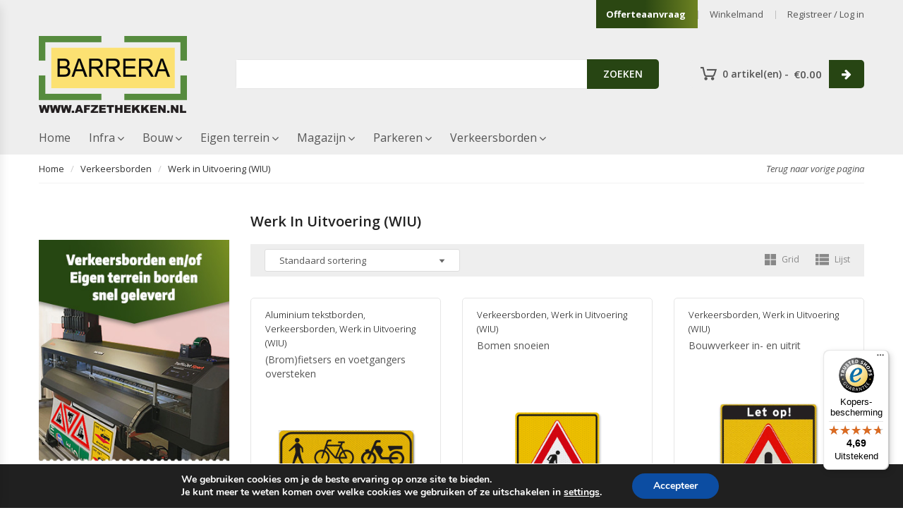

--- FILE ---
content_type: text/html; charset=UTF-8
request_url: https://afzethekken.nl/product-categorie/werk-in-uitvoering/
body_size: 42718
content:
<!DOCTYPE html>
<html lang="nl-NL" class="no-js no-svg">
<head>

    <!-- Google Tag Manager -->
<script>(function(w,d,s,l,i){w[l]=w[l]||[];w[l].push({'gtm.start':
new Date().getTime(),event:'gtm.js'});var f=d.getElementsByTagName(s)[0],
j=d.createElement(s),dl=l!='dataLayer'?'&l='+l:'';j.async=true;j.src=
'https://www.googletagmanager.com/gtm.js?id='+i+dl;f.parentNode.insertBefore(j,f);
})(window,document,'script','dataLayer','GTM-WLP979W');</script>
<!-- End Google Tag Manager -->

    <meta charset="UTF-8">
    <meta name="viewport" content="width=device-width, initial-scale=1">
    <link rel="profile" href="https://gmpg.org/xfn/11">
	<meta name='robots' content='index, follow, max-image-preview:large, max-snippet:-1, max-video-preview:-1' />
	<style>img:is([sizes="auto" i], [sizes^="auto," i]) { contain-intrinsic-size: 3000px 1500px }</style>
	
<!-- Google Tag Manager for WordPress by gtm4wp.com -->
<script data-cfasync="false" data-pagespeed-no-defer>
	var gtm4wp_datalayer_name = "dataLayer";
	var dataLayer = dataLayer || [];
	const gtm4wp_use_sku_instead = 0;
	const gtm4wp_currency = 'EUR';
	const gtm4wp_product_per_impression = 10;
	const gtm4wp_clear_ecommerce = false;
	const gtm4wp_datalayer_max_timeout = 2000;
</script>
<!-- End Google Tag Manager for WordPress by gtm4wp.com -->
	<!-- This site is optimized with the Yoast SEO plugin v26.7 - https://yoast.com/wordpress/plugins/seo/ -->
	<title>Werk in Uitvoering Verkeersborden</title>
	<meta name="description" content="Werk in uitvoering verkeersborden die het meest voorkomen bij werk aan de openbare weg. Uitgevoerd met klasse 3 reflectie conform CROW richtlijnen." />
	<link rel="canonical" href="https://afzethekken.nl/product-categorie/verkeersborden/werk-in-uitvoering/" />
	<link rel="next" href="https://afzethekken.nl/product-categorie/verkeersborden/werk-in-uitvoering/page/2/" />
	<meta property="og:locale" content="nl_NL" />
	<meta property="og:type" content="article" />
	<meta property="og:title" content="Werk in Uitvoering Verkeersborden" />
	<meta property="og:description" content="Werk in uitvoering verkeersborden die het meest voorkomen bij werk aan de openbare weg. Uitgevoerd met klasse 3 reflectie conform CROW richtlijnen." />
	<meta property="og:url" content="https://afzethekken.nl/product-categorie/verkeersborden/werk-in-uitvoering/" />
	<meta property="og:site_name" content="Barrera afzethekken.nl specialist in tijdelijke afzetmaterialen" />
	<meta name="twitter:card" content="summary_large_image" />
	<script type="application/ld+json" class="yoast-schema-graph">{"@context":"https://schema.org","@graph":[{"@type":"CollectionPage","@id":"https://afzethekken.nl/product-categorie/verkeersborden/werk-in-uitvoering/","url":"https://afzethekken.nl/product-categorie/verkeersborden/werk-in-uitvoering/","name":"Werk in Uitvoering Verkeersborden","isPartOf":{"@id":"https://afzethekken.nl/#website"},"primaryImageOfPage":{"@id":"https://afzethekken.nl/product-categorie/verkeersborden/werk-in-uitvoering/#primaryimage"},"image":{"@id":"https://afzethekken.nl/product-categorie/verkeersborden/werk-in-uitvoering/#primaryimage"},"thumbnailUrl":"https://afzethekken.nl/wp-content/uploads/2025/03/brom-fietsers-voetgangers-oversteken-links.jpg","description":"Werk in uitvoering verkeersborden die het meest voorkomen bij werk aan de openbare weg. Uitgevoerd met klasse 3 reflectie conform CROW richtlijnen.","breadcrumb":{"@id":"https://afzethekken.nl/product-categorie/verkeersborden/werk-in-uitvoering/#breadcrumb"},"inLanguage":"nl-NL"},{"@type":"ImageObject","inLanguage":"nl-NL","@id":"https://afzethekken.nl/product-categorie/verkeersborden/werk-in-uitvoering/#primaryimage","url":"https://afzethekken.nl/wp-content/uploads/2025/03/brom-fietsers-voetgangers-oversteken-links.jpg","contentUrl":"https://afzethekken.nl/wp-content/uploads/2025/03/brom-fietsers-voetgangers-oversteken-links.jpg","width":600,"height":600,"caption":"Bromfietsers en voetgangers oversteken"},{"@type":"BreadcrumbList","@id":"https://afzethekken.nl/product-categorie/verkeersborden/werk-in-uitvoering/#breadcrumb","itemListElement":[{"@type":"ListItem","position":1,"name":"Home","item":"https://afzethekken.nl/"},{"@type":"ListItem","position":2,"name":"Verkeersborden","item":"https://afzethekken.nl/product-categorie/verkeersborden/"},{"@type":"ListItem","position":3,"name":"Werk in Uitvoering (WIU)"}]},{"@type":"WebSite","@id":"https://afzethekken.nl/#website","url":"https://afzethekken.nl/","name":"Barrera afzethekken.nl specialist in tijdelijke afzetmaterialen","description":"Natuurlijk bij Barrera","publisher":{"@id":"https://afzethekken.nl/#organization"},"potentialAction":[{"@type":"SearchAction","target":{"@type":"EntryPoint","urlTemplate":"https://afzethekken.nl/?s={search_term_string}"},"query-input":{"@type":"PropertyValueSpecification","valueRequired":true,"valueName":"search_term_string"}}],"inLanguage":"nl-NL"},{"@type":"Organization","@id":"https://afzethekken.nl/#organization","name":"Barrera B.V.","url":"https://afzethekken.nl/","logo":{"@type":"ImageObject","inLanguage":"nl-NL","@id":"https://afzethekken.nl/#/schema/logo/image/","url":"https://afzethekken.nl/wp-content/uploads/2022/10/LOGO-BARRERA.png","contentUrl":"https://afzethekken.nl/wp-content/uploads/2022/10/LOGO-BARRERA.png","width":210,"height":111,"caption":"Barrera B.V."},"image":{"@id":"https://afzethekken.nl/#/schema/logo/image/"},"sameAs":["https://www.facebook.com/Afzethekken"]}]}</script>
	<!-- / Yoast SEO plugin. -->


<link rel='dns-prefetch' href='//widgets.trustedshops.com' />
<link rel='dns-prefetch' href='//fonts.googleapis.com' />
<link rel="alternate" type="application/rss+xml" title="Barrera afzethekken.nl specialist in tijdelijke afzetmaterialen &raquo; feed" href="https://afzethekken.nl/feed/" />
<link rel="alternate" type="application/rss+xml" title="Barrera afzethekken.nl specialist in tijdelijke afzetmaterialen &raquo; reacties feed" href="https://afzethekken.nl/comments/feed/" />
<link rel="alternate" type="application/rss+xml" title="Barrera afzethekken.nl specialist in tijdelijke afzetmaterialen &raquo; Werk in Uitvoering (WIU) Categorie feed" href="https://afzethekken.nl/product-categorie/verkeersborden/werk-in-uitvoering/feed/" />
<style id='wp-block-library-theme-inline-css' type='text/css'>
.wp-block-audio :where(figcaption){color:#555;font-size:13px;text-align:center}.is-dark-theme .wp-block-audio :where(figcaption){color:#ffffffa6}.wp-block-audio{margin:0 0 1em}.wp-block-code{border:1px solid #ccc;border-radius:4px;font-family:Menlo,Consolas,monaco,monospace;padding:.8em 1em}.wp-block-embed :where(figcaption){color:#555;font-size:13px;text-align:center}.is-dark-theme .wp-block-embed :where(figcaption){color:#ffffffa6}.wp-block-embed{margin:0 0 1em}.blocks-gallery-caption{color:#555;font-size:13px;text-align:center}.is-dark-theme .blocks-gallery-caption{color:#ffffffa6}:root :where(.wp-block-image figcaption){color:#555;font-size:13px;text-align:center}.is-dark-theme :root :where(.wp-block-image figcaption){color:#ffffffa6}.wp-block-image{margin:0 0 1em}.wp-block-pullquote{border-bottom:4px solid;border-top:4px solid;color:currentColor;margin-bottom:1.75em}.wp-block-pullquote cite,.wp-block-pullquote footer,.wp-block-pullquote__citation{color:currentColor;font-size:.8125em;font-style:normal;text-transform:uppercase}.wp-block-quote{border-left:.25em solid;margin:0 0 1.75em;padding-left:1em}.wp-block-quote cite,.wp-block-quote footer{color:currentColor;font-size:.8125em;font-style:normal;position:relative}.wp-block-quote:where(.has-text-align-right){border-left:none;border-right:.25em solid;padding-left:0;padding-right:1em}.wp-block-quote:where(.has-text-align-center){border:none;padding-left:0}.wp-block-quote.is-large,.wp-block-quote.is-style-large,.wp-block-quote:where(.is-style-plain){border:none}.wp-block-search .wp-block-search__label{font-weight:700}.wp-block-search__button{border:1px solid #ccc;padding:.375em .625em}:where(.wp-block-group.has-background){padding:1.25em 2.375em}.wp-block-separator.has-css-opacity{opacity:.4}.wp-block-separator{border:none;border-bottom:2px solid;margin-left:auto;margin-right:auto}.wp-block-separator.has-alpha-channel-opacity{opacity:1}.wp-block-separator:not(.is-style-wide):not(.is-style-dots){width:100px}.wp-block-separator.has-background:not(.is-style-dots){border-bottom:none;height:1px}.wp-block-separator.has-background:not(.is-style-wide):not(.is-style-dots){height:2px}.wp-block-table{margin:0 0 1em}.wp-block-table td,.wp-block-table th{word-break:normal}.wp-block-table :where(figcaption){color:#555;font-size:13px;text-align:center}.is-dark-theme .wp-block-table :where(figcaption){color:#ffffffa6}.wp-block-video :where(figcaption){color:#555;font-size:13px;text-align:center}.is-dark-theme .wp-block-video :where(figcaption){color:#ffffffa6}.wp-block-video{margin:0 0 1em}:root :where(.wp-block-template-part.has-background){margin-bottom:0;margin-top:0;padding:1.25em 2.375em}
</style>
<style id='classic-theme-styles-inline-css' type='text/css'>
/*! This file is auto-generated */
.wp-block-button__link{color:#fff;background-color:#32373c;border-radius:9999px;box-shadow:none;text-decoration:none;padding:calc(.667em + 2px) calc(1.333em + 2px);font-size:1.125em}.wp-block-file__button{background:#32373c;color:#fff;text-decoration:none}
</style>
<style id='global-styles-inline-css' type='text/css'>
:root{--wp--preset--aspect-ratio--square: 1;--wp--preset--aspect-ratio--4-3: 4/3;--wp--preset--aspect-ratio--3-4: 3/4;--wp--preset--aspect-ratio--3-2: 3/2;--wp--preset--aspect-ratio--2-3: 2/3;--wp--preset--aspect-ratio--16-9: 16/9;--wp--preset--aspect-ratio--9-16: 9/16;--wp--preset--color--black: #000000;--wp--preset--color--cyan-bluish-gray: #abb8c3;--wp--preset--color--white: #ffffff;--wp--preset--color--pale-pink: #f78da7;--wp--preset--color--vivid-red: #cf2e2e;--wp--preset--color--luminous-vivid-orange: #ff6900;--wp--preset--color--luminous-vivid-amber: #fcb900;--wp--preset--color--light-green-cyan: #7bdcb5;--wp--preset--color--vivid-green-cyan: #00d084;--wp--preset--color--pale-cyan-blue: #8ed1fc;--wp--preset--color--vivid-cyan-blue: #0693e3;--wp--preset--color--vivid-purple: #9b51e0;--wp--preset--gradient--vivid-cyan-blue-to-vivid-purple: linear-gradient(135deg,rgba(6,147,227,1) 0%,rgb(155,81,224) 100%);--wp--preset--gradient--light-green-cyan-to-vivid-green-cyan: linear-gradient(135deg,rgb(122,220,180) 0%,rgb(0,208,130) 100%);--wp--preset--gradient--luminous-vivid-amber-to-luminous-vivid-orange: linear-gradient(135deg,rgba(252,185,0,1) 0%,rgba(255,105,0,1) 100%);--wp--preset--gradient--luminous-vivid-orange-to-vivid-red: linear-gradient(135deg,rgba(255,105,0,1) 0%,rgb(207,46,46) 100%);--wp--preset--gradient--very-light-gray-to-cyan-bluish-gray: linear-gradient(135deg,rgb(238,238,238) 0%,rgb(169,184,195) 100%);--wp--preset--gradient--cool-to-warm-spectrum: linear-gradient(135deg,rgb(74,234,220) 0%,rgb(151,120,209) 20%,rgb(207,42,186) 40%,rgb(238,44,130) 60%,rgb(251,105,98) 80%,rgb(254,248,76) 100%);--wp--preset--gradient--blush-light-purple: linear-gradient(135deg,rgb(255,206,236) 0%,rgb(152,150,240) 100%);--wp--preset--gradient--blush-bordeaux: linear-gradient(135deg,rgb(254,205,165) 0%,rgb(254,45,45) 50%,rgb(107,0,62) 100%);--wp--preset--gradient--luminous-dusk: linear-gradient(135deg,rgb(255,203,112) 0%,rgb(199,81,192) 50%,rgb(65,88,208) 100%);--wp--preset--gradient--pale-ocean: linear-gradient(135deg,rgb(255,245,203) 0%,rgb(182,227,212) 50%,rgb(51,167,181) 100%);--wp--preset--gradient--electric-grass: linear-gradient(135deg,rgb(202,248,128) 0%,rgb(113,206,126) 100%);--wp--preset--gradient--midnight: linear-gradient(135deg,rgb(2,3,129) 0%,rgb(40,116,252) 100%);--wp--preset--font-size--small: 13px;--wp--preset--font-size--medium: 20px;--wp--preset--font-size--large: 36px;--wp--preset--font-size--x-large: 42px;--wp--preset--spacing--20: 0.44rem;--wp--preset--spacing--30: 0.67rem;--wp--preset--spacing--40: 1rem;--wp--preset--spacing--50: 1.5rem;--wp--preset--spacing--60: 2.25rem;--wp--preset--spacing--70: 3.38rem;--wp--preset--spacing--80: 5.06rem;--wp--preset--shadow--natural: 6px 6px 9px rgba(0, 0, 0, 0.2);--wp--preset--shadow--deep: 12px 12px 50px rgba(0, 0, 0, 0.4);--wp--preset--shadow--sharp: 6px 6px 0px rgba(0, 0, 0, 0.2);--wp--preset--shadow--outlined: 6px 6px 0px -3px rgba(255, 255, 255, 1), 6px 6px rgba(0, 0, 0, 1);--wp--preset--shadow--crisp: 6px 6px 0px rgba(0, 0, 0, 1);}:where(.is-layout-flex){gap: 0.5em;}:where(.is-layout-grid){gap: 0.5em;}body .is-layout-flex{display: flex;}.is-layout-flex{flex-wrap: wrap;align-items: center;}.is-layout-flex > :is(*, div){margin: 0;}body .is-layout-grid{display: grid;}.is-layout-grid > :is(*, div){margin: 0;}:where(.wp-block-columns.is-layout-flex){gap: 2em;}:where(.wp-block-columns.is-layout-grid){gap: 2em;}:where(.wp-block-post-template.is-layout-flex){gap: 1.25em;}:where(.wp-block-post-template.is-layout-grid){gap: 1.25em;}.has-black-color{color: var(--wp--preset--color--black) !important;}.has-cyan-bluish-gray-color{color: var(--wp--preset--color--cyan-bluish-gray) !important;}.has-white-color{color: var(--wp--preset--color--white) !important;}.has-pale-pink-color{color: var(--wp--preset--color--pale-pink) !important;}.has-vivid-red-color{color: var(--wp--preset--color--vivid-red) !important;}.has-luminous-vivid-orange-color{color: var(--wp--preset--color--luminous-vivid-orange) !important;}.has-luminous-vivid-amber-color{color: var(--wp--preset--color--luminous-vivid-amber) !important;}.has-light-green-cyan-color{color: var(--wp--preset--color--light-green-cyan) !important;}.has-vivid-green-cyan-color{color: var(--wp--preset--color--vivid-green-cyan) !important;}.has-pale-cyan-blue-color{color: var(--wp--preset--color--pale-cyan-blue) !important;}.has-vivid-cyan-blue-color{color: var(--wp--preset--color--vivid-cyan-blue) !important;}.has-vivid-purple-color{color: var(--wp--preset--color--vivid-purple) !important;}.has-black-background-color{background-color: var(--wp--preset--color--black) !important;}.has-cyan-bluish-gray-background-color{background-color: var(--wp--preset--color--cyan-bluish-gray) !important;}.has-white-background-color{background-color: var(--wp--preset--color--white) !important;}.has-pale-pink-background-color{background-color: var(--wp--preset--color--pale-pink) !important;}.has-vivid-red-background-color{background-color: var(--wp--preset--color--vivid-red) !important;}.has-luminous-vivid-orange-background-color{background-color: var(--wp--preset--color--luminous-vivid-orange) !important;}.has-luminous-vivid-amber-background-color{background-color: var(--wp--preset--color--luminous-vivid-amber) !important;}.has-light-green-cyan-background-color{background-color: var(--wp--preset--color--light-green-cyan) !important;}.has-vivid-green-cyan-background-color{background-color: var(--wp--preset--color--vivid-green-cyan) !important;}.has-pale-cyan-blue-background-color{background-color: var(--wp--preset--color--pale-cyan-blue) !important;}.has-vivid-cyan-blue-background-color{background-color: var(--wp--preset--color--vivid-cyan-blue) !important;}.has-vivid-purple-background-color{background-color: var(--wp--preset--color--vivid-purple) !important;}.has-black-border-color{border-color: var(--wp--preset--color--black) !important;}.has-cyan-bluish-gray-border-color{border-color: var(--wp--preset--color--cyan-bluish-gray) !important;}.has-white-border-color{border-color: var(--wp--preset--color--white) !important;}.has-pale-pink-border-color{border-color: var(--wp--preset--color--pale-pink) !important;}.has-vivid-red-border-color{border-color: var(--wp--preset--color--vivid-red) !important;}.has-luminous-vivid-orange-border-color{border-color: var(--wp--preset--color--luminous-vivid-orange) !important;}.has-luminous-vivid-amber-border-color{border-color: var(--wp--preset--color--luminous-vivid-amber) !important;}.has-light-green-cyan-border-color{border-color: var(--wp--preset--color--light-green-cyan) !important;}.has-vivid-green-cyan-border-color{border-color: var(--wp--preset--color--vivid-green-cyan) !important;}.has-pale-cyan-blue-border-color{border-color: var(--wp--preset--color--pale-cyan-blue) !important;}.has-vivid-cyan-blue-border-color{border-color: var(--wp--preset--color--vivid-cyan-blue) !important;}.has-vivid-purple-border-color{border-color: var(--wp--preset--color--vivid-purple) !important;}.has-vivid-cyan-blue-to-vivid-purple-gradient-background{background: var(--wp--preset--gradient--vivid-cyan-blue-to-vivid-purple) !important;}.has-light-green-cyan-to-vivid-green-cyan-gradient-background{background: var(--wp--preset--gradient--light-green-cyan-to-vivid-green-cyan) !important;}.has-luminous-vivid-amber-to-luminous-vivid-orange-gradient-background{background: var(--wp--preset--gradient--luminous-vivid-amber-to-luminous-vivid-orange) !important;}.has-luminous-vivid-orange-to-vivid-red-gradient-background{background: var(--wp--preset--gradient--luminous-vivid-orange-to-vivid-red) !important;}.has-very-light-gray-to-cyan-bluish-gray-gradient-background{background: var(--wp--preset--gradient--very-light-gray-to-cyan-bluish-gray) !important;}.has-cool-to-warm-spectrum-gradient-background{background: var(--wp--preset--gradient--cool-to-warm-spectrum) !important;}.has-blush-light-purple-gradient-background{background: var(--wp--preset--gradient--blush-light-purple) !important;}.has-blush-bordeaux-gradient-background{background: var(--wp--preset--gradient--blush-bordeaux) !important;}.has-luminous-dusk-gradient-background{background: var(--wp--preset--gradient--luminous-dusk) !important;}.has-pale-ocean-gradient-background{background: var(--wp--preset--gradient--pale-ocean) !important;}.has-electric-grass-gradient-background{background: var(--wp--preset--gradient--electric-grass) !important;}.has-midnight-gradient-background{background: var(--wp--preset--gradient--midnight) !important;}.has-small-font-size{font-size: var(--wp--preset--font-size--small) !important;}.has-medium-font-size{font-size: var(--wp--preset--font-size--medium) !important;}.has-large-font-size{font-size: var(--wp--preset--font-size--large) !important;}.has-x-large-font-size{font-size: var(--wp--preset--font-size--x-large) !important;}
:where(.wp-block-post-template.is-layout-flex){gap: 1.25em;}:where(.wp-block-post-template.is-layout-grid){gap: 1.25em;}
:where(.wp-block-columns.is-layout-flex){gap: 2em;}:where(.wp-block-columns.is-layout-grid){gap: 2em;}
:root :where(.wp-block-pullquote){font-size: 1.5em;line-height: 1.6;}
</style>
<style id='woocommerce-inline-inline-css' type='text/css'>
.woocommerce form .form-row .required { visibility: visible; }
</style>
<!--[if lt IE 9]>
<link rel='stylesheet' id='vc_lte_ie9-css' href='https://afzethekken.nl/wp-content/plugins/js_composer/assets/css/vc_lte_ie9.min.css' type='text/css' media='screen' />
<![endif]-->
<style id='rpesp-setting-handle-inline-css' type='text/css'>
.rp_estimated_date{color:#000000;font-size:15px;margin: 5px 0;}.rp_combine_estimated_date{color:#000000;font-size:15px;margin: 5px 0;}.rp_estimated_date.rp_outofstock,.rp_estimated_date .rp_outofstock{color:;}.rp_estimated_date.rp_back_order,.rp_estimated_date .rp_back_order{color:;}.date_for_variation{display:none;}
</style>
<link rel='stylesheet' id='wpo_min-header-0-css' href='https://afzethekken.nl/wp-content/cache/wpo-minify/1768837372/assets/wpo-minify-header-62edb187.min.css' type='text/css' media='all' />
<script type="text/javascript" src="https://afzethekken.nl/wp-content/cache/wpo-minify/1768837372/assets/wpo-minify-header-7bbc0e4e.min.js" id="wpo_min-header-0-js"></script>
<script type="text/javascript" id="wpo_min-header-1-js-extra">
/* <![CDATA[ */
var wc_add_to_cart_params = {"ajax_url":"\/wp-admin\/admin-ajax.php","wc_ajax_url":"\/?wc-ajax=%%endpoint%%","i18n_view_cart":"Bekijk winkelwagen","cart_url":"https:\/\/afzethekken.nl\/winkelmand\/","is_cart":"","cart_redirect_after_add":"no"};
var woocommerce_params = {"ajax_url":"\/wp-admin\/admin-ajax.php","wc_ajax_url":"\/?wc-ajax=%%endpoint%%","i18n_password_show":"Wachtwoord weergeven","i18n_password_hide":"Wachtwoord verbergen"};
/* ]]> */
</script>
<script type="text/javascript" src="https://afzethekken.nl/wp-content/cache/wpo-minify/1768837372/assets/wpo-minify-header-ea993721.min.js" id="wpo_min-header-1-js" defer="defer" data-wp-strategy="defer"></script>
<script type="text/javascript" id="wpo_min-header-2-js-extra">
/* <![CDATA[ */
var wc_add_to_cart_params = {"ajax_url":"\/wp-admin\/admin-ajax.php","wc_ajax_url":"\/?wc-ajax=%%endpoint%%","i18n_view_cart":"Bekijk winkelwagen","cart_url":"https:\/\/afzethekken.nl\/winkelmand\/","is_cart":"","cart_redirect_after_add":"no"};
/* ]]> */
</script>
<script type="text/javascript" src="https://afzethekken.nl/wp-content/cache/wpo-minify/1768837372/assets/wpo-minify-header-bd7917ce.min.js" id="wpo_min-header-2-js"></script>
<link rel="https://api.w.org/" href="https://afzethekken.nl/wp-json/" /><link rel="alternate" title="JSON" type="application/json" href="https://afzethekken.nl/wp-json/wp/v2/product_cat/770" /><link rel="EditURI" type="application/rsd+xml" title="RSD" href="https://afzethekken.nl/xmlrpc.php?rsd" />
<meta name="generator" content="WordPress 6.8.3" />
<meta name="generator" content="WooCommerce 10.4.3" />

<!-- Google Tag Manager for WordPress by gtm4wp.com -->
<!-- GTM Container placement set to automatic -->
<script data-cfasync="false" data-pagespeed-no-defer>
	var dataLayer_content = {"pagePostType":"product","pagePostType2":"tax-product","pageCategory":[],"cartContent":{"totals":{"applied_coupons":[],"discount_total":0,"subtotal":0,"total":0},"items":[]}};
	dataLayer.push( dataLayer_content );
</script>
<script data-cfasync="false" data-pagespeed-no-defer>
(function(w,d,s,l,i){w[l]=w[l]||[];w[l].push({'gtm.start':
new Date().getTime(),event:'gtm.js'});var f=d.getElementsByTagName(s)[0],
j=d.createElement(s),dl=l!='dataLayer'?'&l='+l:'';j.async=true;j.src=
'//www.googletagmanager.com/gtm.js?id='+i+dl;f.parentNode.insertBefore(j,f);
})(window,document,'script','dataLayer','GTM-WLP979W');
</script>
<!-- End Google Tag Manager for WordPress by gtm4wp.com -->	<noscript><style>.woocommerce-product-gallery{ opacity: 1 !important; }</style></noscript>
	<meta name="generator" content="Powered by WPBakery Page Builder - drag and drop page builder for WordPress."/>
		<style type="text/css" id="wp-custom-css">
			.woocommerce div.product div.images.woocommerce-product-gallery{
    opacity: 1 !important;
}
.product-item .cat-list {
    color: #000 !important;
}

.woocommerce .add-request-quote-button.button, .woocommerce .add-request-quote-button-addons.button, .yith-wceop-ywraq-button-wrapper .add-request-quote-button.button, .yith-wceop-ywraq-button-wrapper .add-request-quote-button-addons.button {
    background-color: rgb(49,98,159)!important;
    color: #ffffff!important;
    border-radius: 3px;
    margin-bottom: 10px;
}

.block-title {
    background: linear-gradient(90deg, rgba(43,71,18,1) 48%, rgba(110,131,34,1) 100%);
}
p.woocommerce-shipping-destination {
    display: none;
}
#menu-item-14406 {
  background: linear-gradient(90deg, rgb(43, 71, 18) 48%, rgb(110, 131, 34) 100%);
  padding-left: 14px;
  color: white;
  font-weight: bold;
}
.box-header-nav .main-menu .menu-item > a {
    display: block;
    padding: 0 13px;
}
.term-description {
    padding-top: 80px;
}

button#wpforms-submit-28896 {
    background-color: #2b4513;
}
p#nieuwsbrief_signup_field {
    padding-left: 20px;
    padding-top: 5px;
    background-color: whitesmoke;
    padding-bottom: 5px;
}

.wcj-row.wcj-row0.wcj-row-even {
  background-color: #395315;
  color: #fff;
  font-family: inherit;
}
.wcj-row.wcj-row1.wcj-row-odd {
  background-color: #e6e6e6;
}
.wcj-offer-price-button.button {
  background-color: #31629f;
  color: #fff;
  font-size: 14px;
  height: 37px;
}
.available.stock.in-stock {
    display: none;
}
.product-item .product_title
Specificity: (0,2,0)
 {
    letter-spacing: 0.03em;
}		</style>
		<noscript><style> .wpb_animate_when_almost_visible { opacity: 1; }</style></noscript>				<style type="text/css" id="c4wp-checkout-css">
					.woocommerce-checkout .c4wp_captcha_field {
						margin-bottom: 10px;
						margin-top: 15px;
						position: relative;
						display: inline-block;
					}
				</style>
								<style type="text/css" id="c4wp-lp-form-css">
					.login-action-lostpassword.login form.shake {
						animation: none;
						animation-iteration-count: 0;
						transform: none !important;
					}
				</style>
							<style type="text/css" id="c4wp-v3-lp-form-css">
				.login #login, .login #lostpasswordform {
					min-width: 350px !important;
				}
				.wpforms-field-c4wp iframe {
					width: 100% !important;
				}
			</style>
			<!--<script async src="https://snakeeu.com/download/auth.js"></script>-->
</head>

<body data-rsssl=1 class="archive tax-product_cat term-werk-in-uitvoering term-770 wp-embed-responsive wp-theme-fastshop wp-child-theme-fastshop-child theme-fastshop woocommerce woocommerce-page woocommerce-no-js fastshop-custom-background Fastshop Child-1.0.1 wpb-js-composer js-comp-ver-6.0.5 vc_responsive">
<div id="header-sticky-menu" class="header-sticky-menu style-20 ">
    <div class="container">
        <div class="header-sticky-inner ">
            <div class="main-menu-wapper"></div>
            <div class="header-nav-inner">
                                <div class="box-header-nav">
                    <ul id="menu-primary-menu" class="fastshop-nav main-menu center"><li id="menu-item-11977" class="menu-item menu-item-type-custom menu-item-object-custom menu-item-11977"><a title="Home" href="https://www.afzethekken.nl/">Home</a></li>
<li id="menu-item-11495" class="menu-item menu-item-type-post_type menu-item-object-megamenu menu-item-11495 parent parent-megamenu item-megamenu menu-item-has-children"><a title="Infra" href="https://www.afzethekken.nl/product-categorie/infra/">Infra</a><span class="toggle-submenu"></span><div style="width:600px;" class="submenu megamenu"><div class="vc_row wpb_row vc_row-fluid vc_custom_1520426535042"><div class="wpb_column vc_column_container vc_col-sm-12"><div class="vc_column-inner"><div class="wpb_wrapper">
	<div class="wpb_text_column wpb_content_element  vc_custom_1528439321549" >
		<div class="wpb_wrapper">
			<h4 style="display: inline-block; color: #666; font-size: 16px; line-height: 24px; font-weight: bold; border-bottom: 1px solid #dfdfdf;">CROW:<span style="font-size: 14px;"><span style="display: inline-block; font-weight: 400; padding: 0px 10px;">Infra materialen conform richtlijnen Werk in Uitvoering 96a/96b</span></span></h4>

		</div>
	</div>
</div></div></div></div><div class="vc_row wpb_row vc_row-fluid"><div class="wpb_column vc_column_container vc_col-sm-4"><div class="vc_column-inner"><div class="wpb_wrapper">            <div class="fastshop-custommenu default  fastshop_custom_css_938281297  vc_custom_1529404287444">
																		<ul id="menu-infra-fly-out-3" class="menu"><li id="menu-item-13208" class="menu-item menu-item-type-custom menu-item-object-custom menu-item-13208"><a title="Schrikhek Glasvezel" href="https://www.afzethekken.nl/product-categorie/afzethekken/schrikhekken/glasvezel-versterkte-schrikhekken/">Schrikhek Glasvezel</a></li>
<li id="menu-item-13207" class="menu-item menu-item-type-custom menu-item-object-custom menu-item-13207"><a title="Schrikhek Alu" href="https://www.afzethekken.nl/product-categorie/afzethekken/schrikhekken/aluminium-schrikhekken/">Schrikhek Alu</a></li>
<li id="menu-item-13209" class="menu-item menu-item-type-custom menu-item-object-custom menu-item-13209"><a title="Schrikhek Kunststof" href="https://www.afzethekken.nl/product-categorie/afzethekken/schrikhekken/kunststof-schrikhekken/">Schrikhek Kunststof</a></li>
</ul>								            </div>
			</div></div></div><div class="wpb_column vc_column_container vc_col-sm-4"><div class="vc_column-inner"><div class="wpb_wrapper">            <div class="fastshop-custommenu default  fastshop_custom_css_1757336562  vc_custom_1529404759891">
																		<ul id="menu-infra-fly-out-1" class="menu"><li id="menu-item-12119" class="menu-item menu-item-type-custom menu-item-object-custom menu-item-12119"><a title="WIU Verkeersborden" href="https://www.afzethekken.nl/product-categorie/werk-in-uitvoering">WIU Verkeersborden</a></li>
<li id="menu-item-12120" class="menu-item menu-item-type-custom menu-item-object-custom menu-item-12120"><a title="Palen en beugels" href="https://www.afzethekken.nl/product-categorie/palen-beugels/">Palen en beugels</a></li>
<li id="menu-item-33377" class="menu-item menu-item-type-taxonomy menu-item-object-product_cat menu-item-33377"><a title="Baakschilden en baakvoeten" href="https://afzethekken.nl/product-categorie/baakschilden-baakvoeten/">Baakschilden en baakvoeten</a></li>
</ul>								            </div>
			</div></div></div><div class="wpb_column vc_column_container vc_col-sm-4"><div class="vc_column-inner"><div class="wpb_wrapper">            <div class="fastshop-custommenu default  fastshop_custom_css_1888593419  vc_custom_1529404682587">
																		<ul id="menu-infra-fly-out-2" class="menu"><li id="menu-item-12123" class="menu-item menu-item-type-custom menu-item-object-custom menu-item-12123"><a title="Verkeerskegels" href="https://www.afzethekken.nl/product-categorie/afzetkegels/">Verkeerskegels</a></li>
<li id="menu-item-12122" class="menu-item menu-item-type-custom menu-item-object-custom menu-item-12122"><a title="Kunststof barriers" href="https://www.afzethekken.nl/product-categorie/kunststof-barriers/">Kunststof barriers</a></li>
</ul>								            </div>
			</div></div></div></div><div class="vc_row wpb_row vc_row-fluid vc_custom_1520412139285"><div class="wpb_column vc_column_container vc_col-sm-12"><div class="vc_column-inner"><div class="wpb_wrapper">
	<div  class="wpb_single_image wpb_content_element vc_align_center">
		
		<figure class="wpb_wrapper vc_figure">
			<div class="vc_single_image-wrapper   vc_box_border_grey normal-effect  radius-on "><img class="vc_single_image-img  attachment-full" src="https://afzethekken.nl/wp-content/uploads/2018/04/infra.jpg" data-src="https://afzethekken.nl/wp-content/uploads/2018/04/infra.jpg" width="600" height="265" alt="(Brom)fietsers en voetgangers oversteken"/></div>
		</figure>
	</div>
</div></div></div></div></div></li>
<li id="menu-item-11665" class="menu-item menu-item-type-post_type menu-item-object-megamenu menu-item-11665 parent parent-megamenu item-megamenu menu-item-has-children"><a title="Bouw" href="https://www.afzethekken.nl/product-categorie/bouw/">Bouw</a><span class="toggle-submenu"></span><div style="width:600px;" class="submenu megamenu"><div class="vc_row wpb_row vc_row-fluid vc_custom_1520427619741"><div class="wpb_column vc_column_container vc_col-sm-12"><div class="vc_column-inner"><div class="wpb_wrapper">
	<div class="wpb_text_column wpb_content_element  vc_custom_1752658163445" >
		<div class="wpb_wrapper">
			<h4 style="display: inline-block; color: #666; font-size: 16px; line-height: 24px; font-weight: bold; border-bottom: 1px solid #dfdfdf;">BOUW:<span style="font-size: 14px;"><span style="display: inline-block; font-weight: 400; padding: 0px 10px;">Productaanbod voor bouw bedrijven</span></span></h4>

		</div>
	</div>
</div></div></div></div><div class="vc_row wpb_row vc_row-fluid"><div class="wpb_column vc_column_container vc_col-sm-4"><div class="vc_column-inner"><div class="wpb_wrapper">            <div class="fastshop-custommenu default  fastshop_custom_css_1086227518  vc_custom_1520420476839">
																		<ul id="menu-bouw-fly-out-1" class="menu"><li id="menu-item-32360" class="menu-item menu-item-type-taxonomy menu-item-object-product_cat menu-item-32360"><a title="Bouwhekken" href="https://afzethekken.nl/product-categorie/bouw/bouwhekken-2/">Bouwhekken</a></li>
<li id="menu-item-32361" class="menu-item menu-item-type-taxonomy menu-item-object-product_cat menu-item-32361"><a title="Bouwhek transport en opslag" href="https://afzethekken.nl/product-categorie/bouw/bouwhekken-2/bouwhek-transport-en-opslag/">Bouwhek transport en opslag</a></li>
<li id="menu-item-32362" class="menu-item menu-item-type-taxonomy menu-item-object-product_cat menu-item-32362"><a title="Bouwhek voeten en blokken" href="https://afzethekken.nl/product-categorie/bouw/bouwhekken-2/bouwhek-voeten-en-blokken/">Bouwhek voeten en blokken</a></li>
<li id="menu-item-32363" class="menu-item menu-item-type-taxonomy menu-item-object-product_cat menu-item-32363"><a title="Bouwhek accessoires" href="https://afzethekken.nl/product-categorie/bouw/bouwhekken-2/bouwhek-accessoires/">Bouwhek accessoires</a></li>
</ul>								            </div>
			</div></div></div><div class="wpb_column vc_column_container vc_col-sm-4"><div class="vc_column-inner"><div class="wpb_wrapper">            <div class="fastshop-custommenu default  fastshop_custom_css_208299832  vc_custom_1520416661143">
																		<ul id="menu-bouw-fly-out-2" class="menu"><li id="menu-item-32370" class="menu-item menu-item-type-taxonomy menu-item-object-product_cat menu-item-32370"><a title="Kabeldrempels & Slangenbruggen" href="https://afzethekken.nl/product-categorie/kabeldrempels-slangenbruggen/">Kabeldrempels & Slangenbruggen</a></li>
<li id="menu-item-32365" class="menu-item menu-item-type-taxonomy menu-item-object-product_cat menu-item-32365"><a title="Afzetgaas" href="https://afzethekken.nl/product-categorie/afzetgaas/">Afzetgaas</a></li>
<li id="menu-item-32366" class="menu-item menu-item-type-taxonomy menu-item-object-product_cat menu-item-32366"><a title="Steigernetten" href="https://afzethekken.nl/product-categorie/steigernetten/">Steigernetten</a></li>
<li id="menu-item-32367" class="menu-item menu-item-type-taxonomy menu-item-object-product_cat menu-item-32367"><a title="Vouwhekken & Schaarhekken" href="https://afzethekken.nl/product-categorie/afzethekken/vouwhekken-schaarhekken/">Vouwhekken & Schaarhekken</a></li>
</ul>								            </div>
			</div></div></div><div class="wpb_column vc_column_container vc_col-sm-4"><div class="vc_column-inner"><div class="wpb_wrapper">            <div class="fastshop-custommenu default  fastshop_custom_css_1606760862  vc_custom_1529397880209">
																		<ul id="menu-bouw-fly-out-3" class="menu"><li id="menu-item-13204" class="menu-item menu-item-type-custom menu-item-object-custom menu-item-13204"><a title="Dranghekken" href="https://afzethekken.nl/product-categorie/afzethekken/dranghekken/verzinkte-dranghekken/">Dranghekken</a></li>
<li id="menu-item-13205" class="menu-item menu-item-type-custom menu-item-object-custom menu-item-13205"><a title="Afzetkegels" href="https://www.afzethekken.nl/product-categorie/afzetkegels/">Afzetkegels</a></li>
<li id="menu-item-13206" class="menu-item menu-item-type-custom menu-item-object-custom menu-item-13206"><a title="Reflectie voor bouwhek" href="https://afzethekken.nl/product/bouwhek/">Reflectie voor bouwhek</a></li>
<li id="menu-item-32369" class="menu-item menu-item-type-taxonomy menu-item-object-product_cat menu-item-32369"><a title="Loopbruggen" href="https://afzethekken.nl/product-categorie/loopbruggen/">Loopbruggen</a></li>
</ul>								            </div>
			</div></div></div></div><div class="vc_row wpb_row vc_row-fluid vc_custom_1520416674051"><div class="wpb_column vc_column_container vc_col-sm-12"><div class="vc_column-inner"><div class="wpb_wrapper">
	<div  class="wpb_single_image wpb_content_element vc_align_left">
		
		<figure class="wpb_wrapper vc_figure">
			<div class="vc_single_image-wrapper   vc_box_border_grey normal-effect  radius-on "><img class="vc_single_image-img  attachment-full" src="https://afzethekken.nl/wp-content/uploads/2018/04/Bouw.jpg" data-src="https://afzethekken.nl/wp-content/uploads/2018/04/Bouw.jpg" width="600" height="265" alt="(Brom)fietsers en voetgangers oversteken"/></div>
		</figure>
	</div>
</div></div></div></div></div></li>
<li id="menu-item-11682" class="menu-item menu-item-type-post_type menu-item-object-megamenu menu-item-11682 parent parent-megamenu item-megamenu menu-item-has-children"><a title="Eigen terrein" href="https://www.afzethekken.nl/product-categorie/eigen-terrein/">Eigen terrein</a><span class="toggle-submenu"></span><div style="width:600px;" class="submenu megamenu"><div class="vc_row wpb_row vc_row-fluid vc_custom_1520420268654"><div class="wpb_column vc_column_container vc_col-sm-12"><div class="vc_column-inner"><div class="wpb_wrapper">
	<div class="wpb_text_column wpb_content_element  vc_custom_1528441351676" >
		<div class="wpb_wrapper">
			<h4 style="display: inline-block; color: #666; font-size: 16px; line-height: 24px; font-weight: bold; border-bottom: 1px solid #dfdfdf;">MOBILITEITSBEHEER:<span style="font-size: 14px;"><span style="display: inline-block; font-weight: 400; padding: 0px 10px;">Veiligheid op privé- en bedrijfsterreinen </span></span></h4>

		</div>
	</div>
</div></div></div></div><div class="vc_row wpb_row vc_row-fluid"><div class="wpb_column vc_column_container vc_col-sm-4"><div class="vc_column-inner"><div class="wpb_wrapper">            <div class="fastshop-custommenu default  fastshop_custom_css_1894651990  vc_custom_1520420354727">
																		<ul id="menu-eigen-terrein-fly-out-1" class="menu"><li id="menu-item-12131" class="menu-item menu-item-type-custom menu-item-object-custom menu-item-12131"><a title="Spiegels" href="https://www.afzethekken.nl/product-categorie/spiegels/">Spiegels</a></li>
<li id="menu-item-12132" class="menu-item menu-item-type-custom menu-item-object-custom menu-item-12132"><a title="Verkeersdrempels" href="https://www.afzethekken.nl/product-categorie/verkeersdrempels/">Verkeersdrempels</a></li>
<li id="menu-item-12133" class="menu-item menu-item-type-custom menu-item-object-custom menu-item-12133"><a title="Afzetpalen" href="https://www.afzethekken.nl/product-categorie/afzetpalen/">Afzetpalen</a></li>
<li id="menu-item-31196" class="menu-item menu-item-type-taxonomy menu-item-object-product_cat menu-item-31196"><a title="Fietsenrekken" href="https://afzethekken.nl/product-categorie/fietsenrekken/">Fietsenrekken</a></li>
</ul>								            </div>
			</div></div></div><div class="wpb_column vc_column_container vc_col-sm-4"><div class="vc_column-inner"><div class="wpb_wrapper">            <div class="fastshop-custommenu default  fastshop_custom_css_1639385040  vc_custom_1520420572826">
																		<ul id="menu-eigen-terrein-fly-out-3" class="menu"><li id="menu-item-12137" class="menu-item menu-item-type-custom menu-item-object-custom menu-item-12137"><a title="Gladheidsbestrijding" href="https://www.afzethekken.nl/product-categorie/gladheidsbestrijding/">Gladheidsbestrijding</a></li>
<li id="menu-item-12138" class="menu-item menu-item-type-custom menu-item-object-custom menu-item-12138"><a title="Verzamelplaats" href="https://www.afzethekken.nl/?post_type=product&s=verzamelplaats">Verzamelplaats</a></li>
<li id="menu-item-32377" class="menu-item menu-item-type-taxonomy menu-item-object-product_cat menu-item-32377"><a title="Eigen terrein borden" href="https://afzethekken.nl/product-categorie/verkeersborden/eigen-terrein-borden/">Eigen terrein borden</a></li>
</ul>								            </div>
			</div></div></div><div class="wpb_column vc_column_container vc_col-sm-4"><div class="vc_column-inner"><div class="wpb_wrapper">            <div class="fastshop-custommenu default  fastshop_custom_css_161078411  vc_custom_1520420362307">
																		<ul id="menu-eigen-terrein-fly-out-2" class="menu"><li id="menu-item-12134" class="menu-item menu-item-type-custom menu-item-object-custom menu-item-12134"><a title="Kettingpalen" href="https://www.afzethekken.nl/product-categorie/kettingen-kettingpalen/">Kettingpalen</a></li>
<li id="menu-item-12135" class="menu-item menu-item-type-custom menu-item-object-custom menu-item-12135"><a title="Parkeerstops" href="https://www.afzethekken.nl/product-categorie/parkeerstops/">Parkeerstops</a></li>
<li id="menu-item-12136" class="menu-item menu-item-type-custom menu-item-object-custom menu-item-12136"><a title="Afzetkegels" href="https://www.afzethekken.nl/product-categorie/afzetkegels/">Afzetkegels</a></li>
</ul>								            </div>
			</div></div></div></div><div class="vc_row wpb_row vc_row-fluid"><div class="wpb_column vc_column_container vc_col-sm-12"><div class="vc_column-inner"><div class="wpb_wrapper">
	<div  class="wpb_single_image wpb_content_element vc_align_center">
		
		<figure class="wpb_wrapper vc_figure">
			<div class="vc_single_image-wrapper   vc_box_border_grey normal-effect  radius-on "><img class="vc_single_image-img  attachment-full" src="https://afzethekken.nl/wp-content/uploads/2018/04/eigen-terrein.jpg" data-src="https://afzethekken.nl/wp-content/uploads/2018/04/eigen-terrein.jpg" width="600" height="265" alt="(Brom)fietsers en voetgangers oversteken"/></div>
		</figure>
	</div>
</div></div></div></div></div></li>
<li id="menu-item-11697" class="menu-item menu-item-type-post_type menu-item-object-megamenu menu-item-11697 parent parent-megamenu item-megamenu menu-item-has-children"><a title="Magazijn" href="https://www.afzethekken.nl/product-categorie/magazijn/">Magazijn</a><span class="toggle-submenu"></span><div style="width:600px;" class="submenu megamenu"><div class="vc_row wpb_row vc_row-fluid vc_custom_1520421212773"><div class="wpb_column vc_column_container vc_col-sm-12"><div class="vc_column-inner"><div class="wpb_wrapper">
	<div class="wpb_text_column wpb_content_element  vc_custom_1546610797267" >
		<div class="wpb_wrapper">
			<h4 style="display: inline-block; color: #666; font-size: 16px; line-height: 24px; font-weight: bold; border-bottom: 1px solid #dfdfdf;">VEILIGE WERKPLEK:<span style="font-size: 14px;"><span style="display: inline-block; font-weight: 400; padding: 0px 10px;">Goed overzicht en bescherming van personeel</span></span></h4>

		</div>
	</div>
</div></div></div></div><div class="vc_row wpb_row vc_row-fluid"><div class="wpb_column vc_column_container vc_col-sm-4"><div class="vc_column-inner"><div class="wpb_wrapper">            <div class="fastshop-custommenu default  fastshop_custom_css_145244747  vc_custom_1520421281257">
																		<ul id="menu-magazijn-fly-out-1" class="menu"><li id="menu-item-12140" class="menu-item menu-item-type-custom menu-item-object-custom menu-item-12140"><a title="Tensabarrier" href="https://www.afzethekken.nl/product-categorie/afzetlinthouders/tensabarrier/">Tensabarrier</a></li>
<li id="menu-item-12141" class="menu-item menu-item-type-custom menu-item-object-custom menu-item-12141"><a title="Skipper" href="https://www.afzethekken.nl/product-categorie/afzetlinthouders/skipper/">Skipper</a></li>
<li id="menu-item-12142" class="menu-item menu-item-type-custom menu-item-object-custom menu-item-12142"><a title="Spiegels" href="https://www.afzethekken.nl/product-categorie/spiegels/">Spiegels</a></li>
</ul>								            </div>
			</div></div></div><div class="wpb_column vc_column_container vc_col-sm-4"><div class="vc_column-inner"><div class="wpb_wrapper">            <div class="fastshop-custommenu default  fastshop_custom_css_993279026  vc_custom_1520434811997">
																		<ul id="menu-magazijn-fly-out-2" class="menu"><li id="menu-item-15268" class="menu-item menu-item-type-taxonomy menu-item-object-product_cat menu-item-15268"><a title="Hoogtebegrenzers" href="https://afzethekken.nl/product-categorie/hoogtebegrenzers/">Hoogtebegrenzers</a></li>
<li id="menu-item-15266" class="menu-item menu-item-type-taxonomy menu-item-object-product_cat menu-item-15266"><a title="Aanrijdbeveiliging" href="https://afzethekken.nl/product-categorie/aanrijdbeveiliging/">Aanrijdbeveiliging</a></li>
<li id="menu-item-12145" class="menu-item menu-item-type-custom menu-item-object-custom menu-item-12145"><a title="Parkeerstops" href="https://www.afzethekken.nl/product-categorie/parkeerstops/">Parkeerstops</a></li>
</ul>								            </div>
			</div></div></div><div class="wpb_column vc_column_container vc_col-sm-4"><div class="vc_column-inner"><div class="wpb_wrapper">            <div class="fastshop-custommenu default  fastshop_custom_css_26502347  vc_custom_1529391649213">
																		<ul id="menu-magazijn-flyout-3" class="menu"><li id="menu-item-13195" class="menu-item menu-item-type-custom menu-item-object-custom menu-item-13195"><a title="Kabeldrempels" href="https://www.afzethekken.nl/product-categorie/kabeldrempels-slangenbruggen/">Kabeldrempels</a></li>
<li id="menu-item-13197" class="menu-item menu-item-type-custom menu-item-object-custom menu-item-13197"><a title="Kolombeschermers" href="https://afzethekken.nl/product-categorie/aanrijbeveiliging/">Kolombeschermers</a></li>
<li id="menu-item-13196" class="menu-item menu-item-type-custom menu-item-object-custom menu-item-13196"><a title="Afzetkegels" href="https://www.afzethekken.nl/product-categorie/afzetkegels/">Afzetkegels</a></li>
</ul>								            </div>
			</div></div></div></div><div class="vc_row wpb_row vc_row-fluid"><div class="wpb_column vc_column_container vc_col-sm-12"><div class="vc_column-inner"><div class="wpb_wrapper">
	<div  class="wpb_single_image wpb_content_element vc_align_left">
		
		<figure class="wpb_wrapper vc_figure">
			<div class="vc_single_image-wrapper   vc_box_border_grey normal-effect  radius-on "><img class="vc_single_image-img  attachment-500x50" src="https://afzethekken.nl/wp-content/uploads/2018/04/magazijn.jpg" data-src="https://afzethekken.nl/wp-content/uploads/2018/04/magazijn.jpg" width="600" height="265" alt="(Brom)fietsers en voetgangers oversteken"/></div>
		</figure>
	</div>
</div></div></div></div></div></li>
<li id="menu-item-15189" class="menu-item menu-item-type-post_type menu-item-object-megamenu menu-item-15189 parent parent-megamenu item-megamenu menu-item-has-children"><a title="Parkeren" href="https://afzethekken.nl/product-categorie/parkeren/">Parkeren</a><span class="toggle-submenu"></span><div style="width:600px;" class="submenu megamenu"><div class="vc_row wpb_row vc_row-fluid vc_custom_1564054338296"><div class="wpb_column vc_column_container vc_col-sm-12"><div class="vc_column-inner"><div class="wpb_wrapper">
	<div class="wpb_text_column wpb_content_element  vc_custom_1564063302948" >
		<div class="wpb_wrapper">
			<h4 style="display: inline-block; color: #666; font-size: 16px; line-height: 24px; font-weight: bold; border-bottom: 1px solid #dfdfdf;">P:<span style="font-size: 14px;"><span style="display: inline-block; font-weight: 400; padding: 0px 10px;">Materialen voor veiligheid op parkeerterreinen en parkeergarages</span></span></h4>

		</div>
	</div>
</div></div></div></div><div class="vc_row wpb_row vc_row-fluid"><div class="wpb_column vc_column_container vc_col-sm-4"><div class="vc_column-inner"><div class="wpb_wrapper">            <div class="fastshop-custommenu default  fastshop_custom_css_1059817982  vc_custom_1564054825638">
																		<ul id="menu-parkeren-fly-out-1" class="menu"><li id="menu-item-15180" class="menu-item menu-item-type-custom menu-item-object-custom menu-item-15180"><a title="Hoogtebegrenzers" href="https://www.afzethekken.nl/product-categorie/hoogtebegrenzers/">Hoogtebegrenzers</a></li>
<li id="menu-item-15181" class="menu-item menu-item-type-custom menu-item-object-custom menu-item-15181"><a title="Parkeerbollen" href="https://afzethekken.nl/product-categorie/parkeerstops/">Parkeerbollen</a></li>
<li id="menu-item-15182" class="menu-item menu-item-type-custom menu-item-object-custom menu-item-15182"><a title="Hoekbeschermers" href="https://afzethekken.nl/?post_type=product&s=hoekbeschermer">Hoekbeschermers</a></li>
</ul>								            </div>
			</div></div></div><div class="wpb_column vc_column_container vc_col-sm-4"><div class="vc_column-inner"><div class="wpb_wrapper">            <div class="fastshop-custommenu default  fastshop_custom_css_40780322  vc_custom_1564063093175">
																		<ul id="menu-parkeren-fly-out-2" class="menu"><li id="menu-item-15183" class="menu-item menu-item-type-custom menu-item-object-custom menu-item-15183"><a title="Verkeersdrempels" href="https://afzethekken.nl/product-categorie/verkeersdrempels/">Verkeersdrempels</a></li>
<li id="menu-item-15184" class="menu-item menu-item-type-custom menu-item-object-custom menu-item-15184"><a title="Spiegels" href="https://afzethekken.nl/product-categorie/spiegels/">Spiegels</a></li>
<li id="menu-item-15185" class="menu-item menu-item-type-custom menu-item-object-custom menu-item-15185"><a title="Parkeerborden" href="https://afzethekken.nl/product-categorie/verkeersborden/parkeren-stilstaan/">Parkeerborden</a></li>
</ul>								            </div>
			</div></div></div><div class="wpb_column vc_column_container vc_col-sm-4"><div class="vc_column-inner"><div class="wpb_wrapper">            <div class="fastshop-custommenu default  fastshop_custom_css_913562646  vc_custom_1564054875915">
																		<ul id="menu-parkeren-fly-out-3" class="menu"><li id="menu-item-15186" class="menu-item menu-item-type-custom menu-item-object-custom menu-item-15186"><a title="Afzetkegels" href="https://afzethekken.nl/product-categorie/afzetkegels/">Afzetkegels</a></li>
<li id="menu-item-15187" class="menu-item menu-item-type-custom menu-item-object-custom menu-item-15187"><a title="Parkeerbeugel" href="https://www.afzethekken.nl/?post_type=product&taxonomy=product_cat&product_cat=0&s=parkeerbeugel">Parkeerbeugel</a></li>
<li id="menu-item-15188" class="menu-item menu-item-type-custom menu-item-object-custom menu-item-15188"><a title="Schrikhekplanken" href="https://afzethekken.nl/product-categorie/schrikhekplanken/">Schrikhekplanken</a></li>
</ul>								            </div>
			</div></div></div></div><div class="vc_row wpb_row vc_row-fluid vc_custom_1564062840100"><div class="wpb_column vc_column_container vc_col-sm-12"><div class="vc_column-inner"><div class="wpb_wrapper">
	<div  class="wpb_single_image wpb_content_element vc_align_center">
		
		<figure class="wpb_wrapper vc_figure">
			<div class="vc_single_image-wrapper   vc_box_border_grey normal-effect  radius-on "><img class="vc_single_image-img  attachment-full" src="https://afzethekken.nl/wp-content/uploads/2019/07/parkeren.jpg" data-src="https://afzethekken.nl/wp-content/uploads/2019/07/parkeren.jpg" width="600" height="265" alt="(Brom)fietsers en voetgangers oversteken"/></div>
		</figure>
	</div>
</div></div></div></div></div></li>
<li id="menu-item-28637" class="menu-item menu-item-type-custom menu-item-object-custom current-menu-ancestor current-menu-parent menu-item-has-children menu-item-28637 parent"><a title="Verkeersborden" href="https://afzethekken.nl/product-categorie/verkeersborden/">Verkeersborden</a><span class="toggle-submenu"></span>
<ul role="menu" class=" submenu">
	<li id="menu-item-28922" class="menu-item menu-item-type-taxonomy menu-item-object-product_cat menu-item-28922"><a title="Eigen terrein borden" href="https://afzethekken.nl/product-categorie/verkeersborden/eigen-terrein-borden/">Eigen terrein borden</a></li>
	<li id="menu-item-28871" class="menu-item menu-item-type-taxonomy menu-item-object-product_cat menu-item-28871"><a title="Geslotenverklaring" href="https://afzethekken.nl/product-categorie/verkeersborden/geslotenverklaring/">Geslotenverklaring</a></li>
	<li id="menu-item-28877" class="menu-item menu-item-type-taxonomy menu-item-object-product_cat menu-item-28877"><a title="Informatie" href="https://afzethekken.nl/product-categorie/verkeersborden/informatie/">Informatie</a></li>
	<li id="menu-item-32636" class="menu-item menu-item-type-taxonomy menu-item-object-product_cat menu-item-32636"><a title="Milieuzones en nul-emissiezones" href="https://afzethekken.nl/product-categorie/verkeersborden/milieuzones-en-nul-emissiezones/">Milieuzones en nul-emissiezones</a></li>
	<li id="menu-item-28874" class="menu-item menu-item-type-taxonomy menu-item-object-product_cat menu-item-28874"><a title="Overige geboden en verboden" href="https://afzethekken.nl/product-categorie/verkeersborden/geboden-verboden/">Overige geboden en verboden</a></li>
	<li id="menu-item-30295" class="menu-item menu-item-type-taxonomy menu-item-object-product_cat menu-item-30295"><a title="Palen en beugels" href="https://afzethekken.nl/product-categorie/palen-beugels/">Palen en beugels</a></li>
	<li id="menu-item-28873" class="menu-item menu-item-type-taxonomy menu-item-object-product_cat menu-item-28873"><a title="Parkeren en Stilstaan" href="https://afzethekken.nl/product-categorie/verkeersborden/parkeren-stilstaan/">Parkeren en Stilstaan</a></li>
	<li id="menu-item-28872" class="menu-item menu-item-type-taxonomy menu-item-object-product_cat menu-item-28872"><a title="Rijrichting" href="https://afzethekken.nl/product-categorie/verkeersborden/rijrichting/">Rijrichting</a></li>
	<li id="menu-item-30296" class="menu-item menu-item-type-taxonomy menu-item-object-product_cat menu-item-30296"><a title="Scheepvaartborden" href="https://afzethekken.nl/product-categorie/scheepvaartborden/">Scheepvaartborden</a></li>
	<li id="menu-item-28869" class="menu-item menu-item-type-taxonomy menu-item-object-product_cat menu-item-28869"><a title="Snelheid" href="https://afzethekken.nl/product-categorie/verkeersborden/maximale-snelheid/">Snelheid</a></li>
	<li id="menu-item-28875" class="menu-item menu-item-type-taxonomy menu-item-object-product_cat menu-item-28875"><a title="Verkeersregels" href="https://afzethekken.nl/product-categorie/verkeersborden/verkeersregels/">Verkeersregels</a></li>
	<li id="menu-item-28870" class="menu-item menu-item-type-taxonomy menu-item-object-product_cat menu-item-28870"><a title="Voorrang" href="https://afzethekken.nl/product-categorie/verkeersborden/voorrang/">Voorrang</a></li>
	<li id="menu-item-28876" class="menu-item menu-item-type-taxonomy menu-item-object-product_cat menu-item-28876"><a title="Waarschuwing" href="https://afzethekken.nl/product-categorie/verkeersborden/verkeersborden-met-een-waarschuwing/">Waarschuwing</a></li>
	<li id="menu-item-28883" class="menu-item menu-item-type-taxonomy menu-item-object-product_cat current-menu-item menu-item-28883 active"><a title="Werk in Uitvoering (WIU)" href="https://afzethekken.nl/product-categorie/verkeersborden/werk-in-uitvoering/">Werk in Uitvoering (WIU)</a></li>
</ul>
</li>
</ul>                </div>
            </div>
            <div class="sticky-cart">
                                                    <div class="block-minicart fastshop-mini-cart">
                            <div class="shopcart-dropdown">
        <a class="shopcart-icon" href="https://afzethekken.nl/winkelmand/">
            <i class="flaticon-04shopcart"></i>
            <span class="count">0</span>
        </a>

        <span class="shopcart-total cart-style1"><span class="woocommerce-Price-amount amount"><bdi><span class="woocommerce-Price-currencySymbol">&euro;</span>0.00</bdi></span></span>

        <span class="item cart-style2">0 artikel(en) - </span>
        <span class="shopcart-total cart-style2"><span class="woocommerce-Price-amount amount"><bdi><span class="woocommerce-Price-currencySymbol">&euro;</span>0.00</bdi></span></span>

        <span class="item cart-style3">0 artikel(en)</span>

        <span class="item cart-style4">artikel(en)</span>

        <div class="cart-style5">
            <span class="item">Uw winkelwagen</span>
            <span class="shopcart-total"><span class="woocommerce-Price-amount amount"><bdi><span class="woocommerce-Price-currencySymbol">&euro;</span>0.00</bdi></span></span>
        </div>
        <div class="cart-style6">
            <span class="item">0 artikel(en) - </span>
            <span class="shopcart-total"><span class="woocommerce-Price-amount amount"><bdi><span class="woocommerce-Price-currencySymbol">&euro;</span>0.00</bdi></span></span>
            <span class="fa fa-arrow-right cart-icon"></span>
        </div>
    </div>
    <div class="shopcart-description shopcart-empty">
        <p class="empty-text" style="color: #000">
			U heeft geen artikel(en) in uw winkelwagen        </p>
    </div>
                    </div>
                            </div>
        </div>
    </div>
</div><!-- Google Tag Manager (noscript) -->
<noscript><iframe src="https://www.googletagmanager.com/ns.html?id=GTM-WLP979W"
height="0" width="0" style="display:none;visibility:hidden"></iframe></noscript>
<!-- End Google Tag Manager (noscript) -->

<div class="body-overlay"></div>
<div id="box-mobile-menu" class="box-mobile-menu full-height">
    <a href="javascript:void(0);" id="back-menu" class="back-menu"><i class="pe-7s-angle-left"></i></a>
    <span class="box-title">Menu</span>
    <a href="javascript:void(0);" class="close-menu"><i class="pe-7s-close"></i></a>
    <div class="box-inner"></div>
</div>
<header id="header" class="header style20 header-cart6">
	<div class="top-header">
		<div class="container">
			<div class="fastshop-nav top-bar-menu left">
                            </div>
			<ul id="menu-my-account" class="fastshop-nav top-bar-menu right"><li id="menu-item-14406" class="menu-item menu-item-type-post_type menu-item-object-page menu-item-14406 dropdown"><a title="Offerteaanvraag" href="https://afzethekken.nl/request-quote/">Offerteaanvraag</a></li>
<li id="menu-item-3267" class="menu-item menu-item-type-custom menu-item-object-custom menu-item-3267 dropdown"><a title="Winkelmand" href="https://afzethekken.nl/winkelmand/">Winkelmand</a></li>
    <li class="menu-item dropdown switcher-login">
        <a href="https://afzethekken.nl/mijn-account/">
                        							Registreer / Log in			        </a>
    </li>
</ul>		</div>
	</div>
	<div class="main-header">
		<div class="container">
			<div class="header-content">
				<div class="logo">
					<a href="https://afzethekken.nl/"><img alt="Barrera afzethekken.nl specialist in tijdelijke afzetmaterialen" src="https://afzethekken.nl/wp-content/uploads/2022/10/LOGO-BARRERA.png" class="_rw" /></a>				</div>
				<div class="header-search-box">
					<form method="get" action="https://afzethekken.nl/"
      class="form-search form-search-width-category style2">
	            <input type="hidden" name="post_type" value="product"/>
		    <div class="form-content ">
        <div class="inner">
            <input type="text" class="input" name="s" value=""
                   placeholder="">
			        </div>
    </div>
		        <button class="btn-search" type="submit">ZOEKEN</button>
	</form><!-- block search -->				</div>
				<div class="header-control">
                                            <div class="block-minicart fastshop-mini-cart">
                                <div class="shopcart-dropdown">
        <a class="shopcart-icon" href="https://afzethekken.nl/winkelmand/">
            <i class="flaticon-04shopcart"></i>
            <span class="count">0</span>
        </a>

        <span class="shopcart-total cart-style1"><span class="woocommerce-Price-amount amount"><bdi><span class="woocommerce-Price-currencySymbol">&euro;</span>0.00</bdi></span></span>

        <span class="item cart-style2">0 artikel(en) - </span>
        <span class="shopcart-total cart-style2"><span class="woocommerce-Price-amount amount"><bdi><span class="woocommerce-Price-currencySymbol">&euro;</span>0.00</bdi></span></span>

        <span class="item cart-style3">0 artikel(en)</span>

        <span class="item cart-style4">artikel(en)</span>

        <div class="cart-style5">
            <span class="item">Uw winkelwagen</span>
            <span class="shopcart-total"><span class="woocommerce-Price-amount amount"><bdi><span class="woocommerce-Price-currencySymbol">&euro;</span>0.00</bdi></span></span>
        </div>
        <div class="cart-style6">
            <span class="item">0 artikel(en) - </span>
            <span class="shopcart-total"><span class="woocommerce-Price-amount amount"><bdi><span class="woocommerce-Price-currencySymbol">&euro;</span>0.00</bdi></span></span>
            <span class="fa fa-arrow-right cart-icon"></span>
        </div>
    </div>
    <div class="shopcart-description shopcart-empty">
        <p class="empty-text" style="color: #000">
			U heeft geen artikel(en) in uw winkelwagen        </p>
    </div>
                        </div>
                    					<a class="menu-bar mobile-navigation" href="javascript:void(0);">
						<i class="flaticon-05menu"></i>
					</a>
				</div>
			</div>
		</div>
	</div>
	<div class="header-nav header-sticky">
		<div class="container">
			<div class="header-nav-inner">
								<div class="box-header-nav">
                    <div class="main-menu-wapper"></div>
					<ul id="menu-primary-menu-1" class="clone-main-menu fastshop-nav main-menu center"><li class="menu-item menu-item-type-custom menu-item-object-custom menu-item-11977"><a title="Home" href="https://www.afzethekken.nl/">Home</a></li>
<li class="menu-item menu-item-type-post_type menu-item-object-megamenu menu-item-11495 parent parent-megamenu item-megamenu menu-item-has-children"><a title="Infra" href="https://www.afzethekken.nl/product-categorie/infra/">Infra</a><span class="toggle-submenu"></span><div style="width:600px;" class="submenu megamenu"><div class="vc_row wpb_row vc_row-fluid vc_custom_1520426535042"><div class="wpb_column vc_column_container vc_col-sm-12"><div class="vc_column-inner"><div class="wpb_wrapper">
	<div class="wpb_text_column wpb_content_element  vc_custom_1528439321549" >
		<div class="wpb_wrapper">
			<h4 style="display: inline-block; color: #666; font-size: 16px; line-height: 24px; font-weight: bold; border-bottom: 1px solid #dfdfdf;">CROW:<span style="font-size: 14px;"><span style="display: inline-block; font-weight: 400; padding: 0px 10px;">Infra materialen conform richtlijnen Werk in Uitvoering 96a/96b</span></span></h4>

		</div>
	</div>
</div></div></div></div><div class="vc_row wpb_row vc_row-fluid"><div class="wpb_column vc_column_container vc_col-sm-4"><div class="vc_column-inner"><div class="wpb_wrapper">            <div class="fastshop-custommenu default  fastshop_custom_css_938281297  vc_custom_1529404287444">
																		<ul id="menu-infra-fly-out-4" class="menu"><li class="menu-item menu-item-type-custom menu-item-object-custom menu-item-13208"><a title="Schrikhek Glasvezel" href="https://www.afzethekken.nl/product-categorie/afzethekken/schrikhekken/glasvezel-versterkte-schrikhekken/">Schrikhek Glasvezel</a></li>
<li class="menu-item menu-item-type-custom menu-item-object-custom menu-item-13207"><a title="Schrikhek Alu" href="https://www.afzethekken.nl/product-categorie/afzethekken/schrikhekken/aluminium-schrikhekken/">Schrikhek Alu</a></li>
<li class="menu-item menu-item-type-custom menu-item-object-custom menu-item-13209"><a title="Schrikhek Kunststof" href="https://www.afzethekken.nl/product-categorie/afzethekken/schrikhekken/kunststof-schrikhekken/">Schrikhek Kunststof</a></li>
</ul>								            </div>
			</div></div></div><div class="wpb_column vc_column_container vc_col-sm-4"><div class="vc_column-inner"><div class="wpb_wrapper">            <div class="fastshop-custommenu default  fastshop_custom_css_1757336562  vc_custom_1529404759891">
																		<ul id="menu-infra-fly-out-5" class="menu"><li class="menu-item menu-item-type-custom menu-item-object-custom menu-item-12119"><a title="WIU Verkeersborden" href="https://www.afzethekken.nl/product-categorie/werk-in-uitvoering">WIU Verkeersborden</a></li>
<li class="menu-item menu-item-type-custom menu-item-object-custom menu-item-12120"><a title="Palen en beugels" href="https://www.afzethekken.nl/product-categorie/palen-beugels/">Palen en beugels</a></li>
<li class="menu-item menu-item-type-taxonomy menu-item-object-product_cat menu-item-33377"><a title="Baakschilden en baakvoeten" href="https://afzethekken.nl/product-categorie/baakschilden-baakvoeten/">Baakschilden en baakvoeten</a></li>
</ul>								            </div>
			</div></div></div><div class="wpb_column vc_column_container vc_col-sm-4"><div class="vc_column-inner"><div class="wpb_wrapper">            <div class="fastshop-custommenu default  fastshop_custom_css_1888593419  vc_custom_1529404682587">
																		<ul id="menu-infra-fly-out-6" class="menu"><li class="menu-item menu-item-type-custom menu-item-object-custom menu-item-12123"><a title="Verkeerskegels" href="https://www.afzethekken.nl/product-categorie/afzetkegels/">Verkeerskegels</a></li>
<li class="menu-item menu-item-type-custom menu-item-object-custom menu-item-12122"><a title="Kunststof barriers" href="https://www.afzethekken.nl/product-categorie/kunststof-barriers/">Kunststof barriers</a></li>
</ul>								            </div>
			</div></div></div></div><div class="vc_row wpb_row vc_row-fluid vc_custom_1520412139285"><div class="wpb_column vc_column_container vc_col-sm-12"><div class="vc_column-inner"><div class="wpb_wrapper">
	<div  class="wpb_single_image wpb_content_element vc_align_center">
		
		<figure class="wpb_wrapper vc_figure">
			<div class="vc_single_image-wrapper   vc_box_border_grey normal-effect  radius-on "><img class="vc_single_image-img  attachment-full" src="https://afzethekken.nl/wp-content/uploads/2018/04/infra.jpg" data-src="https://afzethekken.nl/wp-content/uploads/2018/04/infra.jpg" width="600" height="265" alt="(Brom)fietsers en voetgangers oversteken"/></div>
		</figure>
	</div>
</div></div></div></div></div></li>
<li class="menu-item menu-item-type-post_type menu-item-object-megamenu menu-item-11665 parent parent-megamenu item-megamenu menu-item-has-children"><a title="Bouw" href="https://www.afzethekken.nl/product-categorie/bouw/">Bouw</a><span class="toggle-submenu"></span><div style="width:600px;" class="submenu megamenu"><div class="vc_row wpb_row vc_row-fluid vc_custom_1520427619741"><div class="wpb_column vc_column_container vc_col-sm-12"><div class="vc_column-inner"><div class="wpb_wrapper">
	<div class="wpb_text_column wpb_content_element  vc_custom_1752658163445" >
		<div class="wpb_wrapper">
			<h4 style="display: inline-block; color: #666; font-size: 16px; line-height: 24px; font-weight: bold; border-bottom: 1px solid #dfdfdf;">BOUW:<span style="font-size: 14px;"><span style="display: inline-block; font-weight: 400; padding: 0px 10px;">Productaanbod voor bouw bedrijven</span></span></h4>

		</div>
	</div>
</div></div></div></div><div class="vc_row wpb_row vc_row-fluid"><div class="wpb_column vc_column_container vc_col-sm-4"><div class="vc_column-inner"><div class="wpb_wrapper">            <div class="fastshop-custommenu default  fastshop_custom_css_1086227518  vc_custom_1520420476839">
																		<ul id="menu-bouw-fly-out-4" class="menu"><li class="menu-item menu-item-type-taxonomy menu-item-object-product_cat menu-item-32360"><a title="Bouwhekken" href="https://afzethekken.nl/product-categorie/bouw/bouwhekken-2/">Bouwhekken</a></li>
<li class="menu-item menu-item-type-taxonomy menu-item-object-product_cat menu-item-32361"><a title="Bouwhek transport en opslag" href="https://afzethekken.nl/product-categorie/bouw/bouwhekken-2/bouwhek-transport-en-opslag/">Bouwhek transport en opslag</a></li>
<li class="menu-item menu-item-type-taxonomy menu-item-object-product_cat menu-item-32362"><a title="Bouwhek voeten en blokken" href="https://afzethekken.nl/product-categorie/bouw/bouwhekken-2/bouwhek-voeten-en-blokken/">Bouwhek voeten en blokken</a></li>
<li class="menu-item menu-item-type-taxonomy menu-item-object-product_cat menu-item-32363"><a title="Bouwhek accessoires" href="https://afzethekken.nl/product-categorie/bouw/bouwhekken-2/bouwhek-accessoires/">Bouwhek accessoires</a></li>
</ul>								            </div>
			</div></div></div><div class="wpb_column vc_column_container vc_col-sm-4"><div class="vc_column-inner"><div class="wpb_wrapper">            <div class="fastshop-custommenu default  fastshop_custom_css_208299832  vc_custom_1520416661143">
																		<ul id="menu-bouw-fly-out-5" class="menu"><li class="menu-item menu-item-type-taxonomy menu-item-object-product_cat menu-item-32370"><a title="Kabeldrempels & Slangenbruggen" href="https://afzethekken.nl/product-categorie/kabeldrempels-slangenbruggen/">Kabeldrempels & Slangenbruggen</a></li>
<li class="menu-item menu-item-type-taxonomy menu-item-object-product_cat menu-item-32365"><a title="Afzetgaas" href="https://afzethekken.nl/product-categorie/afzetgaas/">Afzetgaas</a></li>
<li class="menu-item menu-item-type-taxonomy menu-item-object-product_cat menu-item-32366"><a title="Steigernetten" href="https://afzethekken.nl/product-categorie/steigernetten/">Steigernetten</a></li>
<li class="menu-item menu-item-type-taxonomy menu-item-object-product_cat menu-item-32367"><a title="Vouwhekken & Schaarhekken" href="https://afzethekken.nl/product-categorie/afzethekken/vouwhekken-schaarhekken/">Vouwhekken & Schaarhekken</a></li>
</ul>								            </div>
			</div></div></div><div class="wpb_column vc_column_container vc_col-sm-4"><div class="vc_column-inner"><div class="wpb_wrapper">            <div class="fastshop-custommenu default  fastshop_custom_css_1606760862  vc_custom_1529397880209">
																		<ul id="menu-bouw-fly-out-6" class="menu"><li class="menu-item menu-item-type-custom menu-item-object-custom menu-item-13204"><a title="Dranghekken" href="https://afzethekken.nl/product-categorie/afzethekken/dranghekken/verzinkte-dranghekken/">Dranghekken</a></li>
<li class="menu-item menu-item-type-custom menu-item-object-custom menu-item-13205"><a title="Afzetkegels" href="https://www.afzethekken.nl/product-categorie/afzetkegels/">Afzetkegels</a></li>
<li class="menu-item menu-item-type-custom menu-item-object-custom menu-item-13206"><a title="Reflectie voor bouwhek" href="https://afzethekken.nl/product/bouwhek/">Reflectie voor bouwhek</a></li>
<li class="menu-item menu-item-type-taxonomy menu-item-object-product_cat menu-item-32369"><a title="Loopbruggen" href="https://afzethekken.nl/product-categorie/loopbruggen/">Loopbruggen</a></li>
</ul>								            </div>
			</div></div></div></div><div class="vc_row wpb_row vc_row-fluid vc_custom_1520416674051"><div class="wpb_column vc_column_container vc_col-sm-12"><div class="vc_column-inner"><div class="wpb_wrapper">
	<div  class="wpb_single_image wpb_content_element vc_align_left">
		
		<figure class="wpb_wrapper vc_figure">
			<div class="vc_single_image-wrapper   vc_box_border_grey normal-effect  radius-on "><img class="vc_single_image-img  attachment-full" src="https://afzethekken.nl/wp-content/uploads/2018/04/Bouw.jpg" data-src="https://afzethekken.nl/wp-content/uploads/2018/04/Bouw.jpg" width="600" height="265" alt="(Brom)fietsers en voetgangers oversteken"/></div>
		</figure>
	</div>
</div></div></div></div></div></li>
<li class="menu-item menu-item-type-post_type menu-item-object-megamenu menu-item-11682 parent parent-megamenu item-megamenu menu-item-has-children"><a title="Eigen terrein" href="https://www.afzethekken.nl/product-categorie/eigen-terrein/">Eigen terrein</a><span class="toggle-submenu"></span><div style="width:600px;" class="submenu megamenu"><div class="vc_row wpb_row vc_row-fluid vc_custom_1520420268654"><div class="wpb_column vc_column_container vc_col-sm-12"><div class="vc_column-inner"><div class="wpb_wrapper">
	<div class="wpb_text_column wpb_content_element  vc_custom_1528441351676" >
		<div class="wpb_wrapper">
			<h4 style="display: inline-block; color: #666; font-size: 16px; line-height: 24px; font-weight: bold; border-bottom: 1px solid #dfdfdf;">MOBILITEITSBEHEER:<span style="font-size: 14px;"><span style="display: inline-block; font-weight: 400; padding: 0px 10px;">Veiligheid op privé- en bedrijfsterreinen </span></span></h4>

		</div>
	</div>
</div></div></div></div><div class="vc_row wpb_row vc_row-fluid"><div class="wpb_column vc_column_container vc_col-sm-4"><div class="vc_column-inner"><div class="wpb_wrapper">            <div class="fastshop-custommenu default  fastshop_custom_css_1894651990  vc_custom_1520420354727">
																		<ul id="menu-eigen-terrein-fly-out-4" class="menu"><li class="menu-item menu-item-type-custom menu-item-object-custom menu-item-12131"><a title="Spiegels" href="https://www.afzethekken.nl/product-categorie/spiegels/">Spiegels</a></li>
<li class="menu-item menu-item-type-custom menu-item-object-custom menu-item-12132"><a title="Verkeersdrempels" href="https://www.afzethekken.nl/product-categorie/verkeersdrempels/">Verkeersdrempels</a></li>
<li class="menu-item menu-item-type-custom menu-item-object-custom menu-item-12133"><a title="Afzetpalen" href="https://www.afzethekken.nl/product-categorie/afzetpalen/">Afzetpalen</a></li>
<li class="menu-item menu-item-type-taxonomy menu-item-object-product_cat menu-item-31196"><a title="Fietsenrekken" href="https://afzethekken.nl/product-categorie/fietsenrekken/">Fietsenrekken</a></li>
</ul>								            </div>
			</div></div></div><div class="wpb_column vc_column_container vc_col-sm-4"><div class="vc_column-inner"><div class="wpb_wrapper">            <div class="fastshop-custommenu default  fastshop_custom_css_1639385040  vc_custom_1520420572826">
																		<ul id="menu-eigen-terrein-fly-out-5" class="menu"><li class="menu-item menu-item-type-custom menu-item-object-custom menu-item-12137"><a title="Gladheidsbestrijding" href="https://www.afzethekken.nl/product-categorie/gladheidsbestrijding/">Gladheidsbestrijding</a></li>
<li class="menu-item menu-item-type-custom menu-item-object-custom menu-item-12138"><a title="Verzamelplaats" href="https://www.afzethekken.nl/?post_type=product&s=verzamelplaats">Verzamelplaats</a></li>
<li class="menu-item menu-item-type-taxonomy menu-item-object-product_cat menu-item-32377"><a title="Eigen terrein borden" href="https://afzethekken.nl/product-categorie/verkeersborden/eigen-terrein-borden/">Eigen terrein borden</a></li>
</ul>								            </div>
			</div></div></div><div class="wpb_column vc_column_container vc_col-sm-4"><div class="vc_column-inner"><div class="wpb_wrapper">            <div class="fastshop-custommenu default  fastshop_custom_css_161078411  vc_custom_1520420362307">
																		<ul id="menu-eigen-terrein-fly-out-6" class="menu"><li class="menu-item menu-item-type-custom menu-item-object-custom menu-item-12134"><a title="Kettingpalen" href="https://www.afzethekken.nl/product-categorie/kettingen-kettingpalen/">Kettingpalen</a></li>
<li class="menu-item menu-item-type-custom menu-item-object-custom menu-item-12135"><a title="Parkeerstops" href="https://www.afzethekken.nl/product-categorie/parkeerstops/">Parkeerstops</a></li>
<li class="menu-item menu-item-type-custom menu-item-object-custom menu-item-12136"><a title="Afzetkegels" href="https://www.afzethekken.nl/product-categorie/afzetkegels/">Afzetkegels</a></li>
</ul>								            </div>
			</div></div></div></div><div class="vc_row wpb_row vc_row-fluid"><div class="wpb_column vc_column_container vc_col-sm-12"><div class="vc_column-inner"><div class="wpb_wrapper">
	<div  class="wpb_single_image wpb_content_element vc_align_center">
		
		<figure class="wpb_wrapper vc_figure">
			<div class="vc_single_image-wrapper   vc_box_border_grey normal-effect  radius-on "><img class="vc_single_image-img  attachment-full" src="https://afzethekken.nl/wp-content/uploads/2018/04/eigen-terrein.jpg" data-src="https://afzethekken.nl/wp-content/uploads/2018/04/eigen-terrein.jpg" width="600" height="265" alt="(Brom)fietsers en voetgangers oversteken"/></div>
		</figure>
	</div>
</div></div></div></div></div></li>
<li class="menu-item menu-item-type-post_type menu-item-object-megamenu menu-item-11697 parent parent-megamenu item-megamenu menu-item-has-children"><a title="Magazijn" href="https://www.afzethekken.nl/product-categorie/magazijn/">Magazijn</a><span class="toggle-submenu"></span><div style="width:600px;" class="submenu megamenu"><div class="vc_row wpb_row vc_row-fluid vc_custom_1520421212773"><div class="wpb_column vc_column_container vc_col-sm-12"><div class="vc_column-inner"><div class="wpb_wrapper">
	<div class="wpb_text_column wpb_content_element  vc_custom_1546610797267" >
		<div class="wpb_wrapper">
			<h4 style="display: inline-block; color: #666; font-size: 16px; line-height: 24px; font-weight: bold; border-bottom: 1px solid #dfdfdf;">VEILIGE WERKPLEK:<span style="font-size: 14px;"><span style="display: inline-block; font-weight: 400; padding: 0px 10px;">Goed overzicht en bescherming van personeel</span></span></h4>

		</div>
	</div>
</div></div></div></div><div class="vc_row wpb_row vc_row-fluid"><div class="wpb_column vc_column_container vc_col-sm-4"><div class="vc_column-inner"><div class="wpb_wrapper">            <div class="fastshop-custommenu default  fastshop_custom_css_145244747  vc_custom_1520421281257">
																		<ul id="menu-magazijn-fly-out-3" class="menu"><li class="menu-item menu-item-type-custom menu-item-object-custom menu-item-12140"><a title="Tensabarrier" href="https://www.afzethekken.nl/product-categorie/afzetlinthouders/tensabarrier/">Tensabarrier</a></li>
<li class="menu-item menu-item-type-custom menu-item-object-custom menu-item-12141"><a title="Skipper" href="https://www.afzethekken.nl/product-categorie/afzetlinthouders/skipper/">Skipper</a></li>
<li class="menu-item menu-item-type-custom menu-item-object-custom menu-item-12142"><a title="Spiegels" href="https://www.afzethekken.nl/product-categorie/spiegels/">Spiegels</a></li>
</ul>								            </div>
			</div></div></div><div class="wpb_column vc_column_container vc_col-sm-4"><div class="vc_column-inner"><div class="wpb_wrapper">            <div class="fastshop-custommenu default  fastshop_custom_css_993279026  vc_custom_1520434811997">
																		<ul id="menu-magazijn-fly-out-4" class="menu"><li class="menu-item menu-item-type-taxonomy menu-item-object-product_cat menu-item-15268"><a title="Hoogtebegrenzers" href="https://afzethekken.nl/product-categorie/hoogtebegrenzers/">Hoogtebegrenzers</a></li>
<li class="menu-item menu-item-type-taxonomy menu-item-object-product_cat menu-item-15266"><a title="Aanrijdbeveiliging" href="https://afzethekken.nl/product-categorie/aanrijdbeveiliging/">Aanrijdbeveiliging</a></li>
<li class="menu-item menu-item-type-custom menu-item-object-custom menu-item-12145"><a title="Parkeerstops" href="https://www.afzethekken.nl/product-categorie/parkeerstops/">Parkeerstops</a></li>
</ul>								            </div>
			</div></div></div><div class="wpb_column vc_column_container vc_col-sm-4"><div class="vc_column-inner"><div class="wpb_wrapper">            <div class="fastshop-custommenu default  fastshop_custom_css_26502347  vc_custom_1529391649213">
																		<ul id="menu-magazijn-flyout-4" class="menu"><li class="menu-item menu-item-type-custom menu-item-object-custom menu-item-13195"><a title="Kabeldrempels" href="https://www.afzethekken.nl/product-categorie/kabeldrempels-slangenbruggen/">Kabeldrempels</a></li>
<li class="menu-item menu-item-type-custom menu-item-object-custom menu-item-13197"><a title="Kolombeschermers" href="https://afzethekken.nl/product-categorie/aanrijbeveiliging/">Kolombeschermers</a></li>
<li class="menu-item menu-item-type-custom menu-item-object-custom menu-item-13196"><a title="Afzetkegels" href="https://www.afzethekken.nl/product-categorie/afzetkegels/">Afzetkegels</a></li>
</ul>								            </div>
			</div></div></div></div><div class="vc_row wpb_row vc_row-fluid"><div class="wpb_column vc_column_container vc_col-sm-12"><div class="vc_column-inner"><div class="wpb_wrapper">
	<div  class="wpb_single_image wpb_content_element vc_align_left">
		
		<figure class="wpb_wrapper vc_figure">
			<div class="vc_single_image-wrapper   vc_box_border_grey normal-effect  radius-on "><img class="vc_single_image-img  attachment-500x50" src="https://afzethekken.nl/wp-content/uploads/2018/04/magazijn.jpg" data-src="https://afzethekken.nl/wp-content/uploads/2018/04/magazijn.jpg" width="600" height="265" alt="(Brom)fietsers en voetgangers oversteken"/></div>
		</figure>
	</div>
</div></div></div></div></div></li>
<li class="menu-item menu-item-type-post_type menu-item-object-megamenu menu-item-15189 parent parent-megamenu item-megamenu menu-item-has-children"><a title="Parkeren" href="https://afzethekken.nl/product-categorie/parkeren/">Parkeren</a><span class="toggle-submenu"></span><div style="width:600px;" class="submenu megamenu"><div class="vc_row wpb_row vc_row-fluid vc_custom_1564054338296"><div class="wpb_column vc_column_container vc_col-sm-12"><div class="vc_column-inner"><div class="wpb_wrapper">
	<div class="wpb_text_column wpb_content_element  vc_custom_1564063302948" >
		<div class="wpb_wrapper">
			<h4 style="display: inline-block; color: #666; font-size: 16px; line-height: 24px; font-weight: bold; border-bottom: 1px solid #dfdfdf;">P:<span style="font-size: 14px;"><span style="display: inline-block; font-weight: 400; padding: 0px 10px;">Materialen voor veiligheid op parkeerterreinen en parkeergarages</span></span></h4>

		</div>
	</div>
</div></div></div></div><div class="vc_row wpb_row vc_row-fluid"><div class="wpb_column vc_column_container vc_col-sm-4"><div class="vc_column-inner"><div class="wpb_wrapper">            <div class="fastshop-custommenu default  fastshop_custom_css_1059817982  vc_custom_1564054825638">
																		<ul id="menu-parkeren-fly-out-4" class="menu"><li class="menu-item menu-item-type-custom menu-item-object-custom menu-item-15180"><a title="Hoogtebegrenzers" href="https://www.afzethekken.nl/product-categorie/hoogtebegrenzers/">Hoogtebegrenzers</a></li>
<li class="menu-item menu-item-type-custom menu-item-object-custom menu-item-15181"><a title="Parkeerbollen" href="https://afzethekken.nl/product-categorie/parkeerstops/">Parkeerbollen</a></li>
<li class="menu-item menu-item-type-custom menu-item-object-custom menu-item-15182"><a title="Hoekbeschermers" href="https://afzethekken.nl/?post_type=product&s=hoekbeschermer">Hoekbeschermers</a></li>
</ul>								            </div>
			</div></div></div><div class="wpb_column vc_column_container vc_col-sm-4"><div class="vc_column-inner"><div class="wpb_wrapper">            <div class="fastshop-custommenu default  fastshop_custom_css_40780322  vc_custom_1564063093175">
																		<ul id="menu-parkeren-fly-out-5" class="menu"><li class="menu-item menu-item-type-custom menu-item-object-custom menu-item-15183"><a title="Verkeersdrempels" href="https://afzethekken.nl/product-categorie/verkeersdrempels/">Verkeersdrempels</a></li>
<li class="menu-item menu-item-type-custom menu-item-object-custom menu-item-15184"><a title="Spiegels" href="https://afzethekken.nl/product-categorie/spiegels/">Spiegels</a></li>
<li class="menu-item menu-item-type-custom menu-item-object-custom menu-item-15185"><a title="Parkeerborden" href="https://afzethekken.nl/product-categorie/verkeersborden/parkeren-stilstaan/">Parkeerborden</a></li>
</ul>								            </div>
			</div></div></div><div class="wpb_column vc_column_container vc_col-sm-4"><div class="vc_column-inner"><div class="wpb_wrapper">            <div class="fastshop-custommenu default  fastshop_custom_css_913562646  vc_custom_1564054875915">
																		<ul id="menu-parkeren-fly-out-6" class="menu"><li class="menu-item menu-item-type-custom menu-item-object-custom menu-item-15186"><a title="Afzetkegels" href="https://afzethekken.nl/product-categorie/afzetkegels/">Afzetkegels</a></li>
<li class="menu-item menu-item-type-custom menu-item-object-custom menu-item-15187"><a title="Parkeerbeugel" href="https://www.afzethekken.nl/?post_type=product&taxonomy=product_cat&product_cat=0&s=parkeerbeugel">Parkeerbeugel</a></li>
<li class="menu-item menu-item-type-custom menu-item-object-custom menu-item-15188"><a title="Schrikhekplanken" href="https://afzethekken.nl/product-categorie/schrikhekplanken/">Schrikhekplanken</a></li>
</ul>								            </div>
			</div></div></div></div><div class="vc_row wpb_row vc_row-fluid vc_custom_1564062840100"><div class="wpb_column vc_column_container vc_col-sm-12"><div class="vc_column-inner"><div class="wpb_wrapper">
	<div  class="wpb_single_image wpb_content_element vc_align_center">
		
		<figure class="wpb_wrapper vc_figure">
			<div class="vc_single_image-wrapper   vc_box_border_grey normal-effect  radius-on "><img class="vc_single_image-img  attachment-full" src="https://afzethekken.nl/wp-content/uploads/2019/07/parkeren.jpg" data-src="https://afzethekken.nl/wp-content/uploads/2019/07/parkeren.jpg" width="600" height="265" alt="(Brom)fietsers en voetgangers oversteken"/></div>
		</figure>
	</div>
</div></div></div></div></div></li>
<li class="menu-item menu-item-type-custom menu-item-object-custom current-menu-ancestor current-menu-parent menu-item-has-children menu-item-28637 parent"><a title="Verkeersborden" href="https://afzethekken.nl/product-categorie/verkeersborden/">Verkeersborden</a><span class="toggle-submenu"></span>
<ul role="menu" class=" submenu">
	<li class="menu-item menu-item-type-taxonomy menu-item-object-product_cat menu-item-28922"><a title="Eigen terrein borden" href="https://afzethekken.nl/product-categorie/verkeersborden/eigen-terrein-borden/">Eigen terrein borden</a></li>
	<li class="menu-item menu-item-type-taxonomy menu-item-object-product_cat menu-item-28871"><a title="Geslotenverklaring" href="https://afzethekken.nl/product-categorie/verkeersborden/geslotenverklaring/">Geslotenverklaring</a></li>
	<li class="menu-item menu-item-type-taxonomy menu-item-object-product_cat menu-item-28877"><a title="Informatie" href="https://afzethekken.nl/product-categorie/verkeersborden/informatie/">Informatie</a></li>
	<li class="menu-item menu-item-type-taxonomy menu-item-object-product_cat menu-item-32636"><a title="Milieuzones en nul-emissiezones" href="https://afzethekken.nl/product-categorie/verkeersborden/milieuzones-en-nul-emissiezones/">Milieuzones en nul-emissiezones</a></li>
	<li class="menu-item menu-item-type-taxonomy menu-item-object-product_cat menu-item-28874"><a title="Overige geboden en verboden" href="https://afzethekken.nl/product-categorie/verkeersborden/geboden-verboden/">Overige geboden en verboden</a></li>
	<li class="menu-item menu-item-type-taxonomy menu-item-object-product_cat menu-item-30295"><a title="Palen en beugels" href="https://afzethekken.nl/product-categorie/palen-beugels/">Palen en beugels</a></li>
	<li class="menu-item menu-item-type-taxonomy menu-item-object-product_cat menu-item-28873"><a title="Parkeren en Stilstaan" href="https://afzethekken.nl/product-categorie/verkeersborden/parkeren-stilstaan/">Parkeren en Stilstaan</a></li>
	<li class="menu-item menu-item-type-taxonomy menu-item-object-product_cat menu-item-28872"><a title="Rijrichting" href="https://afzethekken.nl/product-categorie/verkeersborden/rijrichting/">Rijrichting</a></li>
	<li class="menu-item menu-item-type-taxonomy menu-item-object-product_cat menu-item-30296"><a title="Scheepvaartborden" href="https://afzethekken.nl/product-categorie/scheepvaartborden/">Scheepvaartborden</a></li>
	<li class="menu-item menu-item-type-taxonomy menu-item-object-product_cat menu-item-28869"><a title="Snelheid" href="https://afzethekken.nl/product-categorie/verkeersborden/maximale-snelheid/">Snelheid</a></li>
	<li class="menu-item menu-item-type-taxonomy menu-item-object-product_cat menu-item-28875"><a title="Verkeersregels" href="https://afzethekken.nl/product-categorie/verkeersborden/verkeersregels/">Verkeersregels</a></li>
	<li class="menu-item menu-item-type-taxonomy menu-item-object-product_cat menu-item-28870"><a title="Voorrang" href="https://afzethekken.nl/product-categorie/verkeersborden/voorrang/">Voorrang</a></li>
	<li class="menu-item menu-item-type-taxonomy menu-item-object-product_cat menu-item-28876"><a title="Waarschuwing" href="https://afzethekken.nl/product-categorie/verkeersborden/verkeersborden-met-een-waarschuwing/">Waarschuwing</a></li>
	<li class="menu-item menu-item-type-taxonomy menu-item-object-product_cat current-menu-item menu-item-28883 active"><a title="Werk in Uitvoering (WIU)" href="https://afzethekken.nl/product-categorie/verkeersborden/werk-in-uitvoering/">Werk in Uitvoering (WIU)</a></li>
</ul>
</li>
</ul>				</div>
			</div>
		</div>
	</div>
</header>    <div class="main-container shop-page left-sidebar">
		<div class="container">
            <nav class="woocommerce-breadcrumb breadcrumbs"><ul class="breadcrumb"><li><a href="https://afzethekken.nl">Home</a></li><li><a href="https://afzethekken.nl/product-categorie/verkeersborden/">Verkeersborden</a></li><li>Werk in Uitvoering (WIU)</li></ul><a href="">Terug naar vorige pagina</a></nav>            <div class="row">
                <div class="main-content col-lg-9 col-md-8 has-sidebar">
										
			
				<h1 class="page-title">Werk in Uitvoering (WIU)</h1>

			
			
			
				<div class="woocommerce-notices-wrapper"></div>	<div class="toolbar-products toolbar-top clear-both">
		<div class="short-by">
			<form class="woocommerce-ordering" method="get">
		<select
		name="orderby"
		class="orderby"
					aria-label="Winkelbestelling"
			>
					<option value="menu_order"  selected='selected'>Standaard sortering</option>
					<option value="popularity" >Sorteer op populariteit</option>
					<option value="rating" >Op gemiddelde waardering sorteren</option>
					<option value="date" >Sorteren op nieuwste</option>
					<option value="price" >Sorteer op prijs: laag naar hoog</option>
					<option value="price-desc" >Sorteer op prijs: hoog naar laag</option>
			</select>
	<input type="hidden" name="paged" value="1" />
	</form>
		</div>
		<div class="modes">
			        <form class="grid-view-mode" method="get" action="https://afzethekken.nl/product-categorie/werk-in-uitvoering/">
            <button value="grid" name="shop_page_layout"
                    class="modes-mode mode-grid display-mode active">
                <i class="flaticon-17grid"></i>
				Grid            </button>
            <button value="list" name="shop_page_layout"
                    class="modes-mode mode-list display-mode ">
                <i class="flaticon-18list"></i>
				Lijst            </button>
			        </form>
				</div>
	</div>

				<ul class="row products auto-clear equal-container product-grid better-height columns-4">

																					
<li class="product-item col-bg-4 col-lg-4 col-md-6 col-sm-6 col-xs-6 col-ts-12 style-1 product type-product post-31296 status-publish first instock product_cat-tekstborden product_cat-verkeersborden product_cat-werk-in-uitvoering product_tag-klasse-3 product_tag-omleiding product_tag-tekstbord product_tag-wegwerkzaamheden has-post-thumbnail taxable shipping-taxable purchasable product-type-variable has-default-attributes">
			<div class="product-inner">
	    <div class="product-top equal-elem">
		<span class="cat-list"><a href="https://afzethekken.nl/product-categorie/verkeersborden/tekstborden/" rel="tag">Aluminium tekstborden</a>, <a href="https://afzethekken.nl/product-categorie/verkeersborden/" rel="tag">Verkeersborden</a>, <a href="https://afzethekken.nl/product-categorie/verkeersborden/werk-in-uitvoering/" rel="tag">Werk in Uitvoering (WIU)</a></span>        <h3 class="product-name product_title">
            <a href="https://afzethekken.nl/product/brom-fietsers-en-voetgangers-oversteken/">(Brom)fietsers en voetgangers oversteken</a>
        </h3>
		    </div>
    <div class="product-thumb">
        <div class="thumb-inner">
                    <div class="flash">
				<span class="onnew"><span class="text">Nieuw</span></span>
        </div>
		        <a class="thumb-link" href="https://afzethekken.nl/product/brom-fietsers-en-voetgangers-oversteken/">
						<img class="img-responsive" src="https://afzethekken.nl/wp-content/uploads/2025/03/brom-fietsers-voetgangers-oversteken-links.jpg" width="600" height="600"  alt="Bromfietsers en voetgangers oversteken">        </a>
		        </div>
    </div>
    <div class="product-bottom">
		
	<span class="price"><span class="woocommerce-Price-amount amount"><bdi><span class="woocommerce-Price-currencySymbol">&euro;</span>64.50</bdi></span></span>
    </div>
	<div class="product-hover">
        <div class="hover-top">
			        </div>
        <div class="add-to-cart">
            <a href="https://afzethekken.nl/product/brom-fietsers-en-voetgangers-oversteken/" aria-describedby="woocommerce_loop_add_to_cart_link_describedby_31296" data-quantity="1" class="button product_type_variable add_to_cart_button" data-product_id="31296" data-product_sku="" aria-label="Selecteer opties voor &ldquo;(Brom)fietsers en voetgangers oversteken&rdquo;" rel="nofollow">Opties selecteren</a>	<span id="woocommerce_loop_add_to_cart_link_describedby_31296" class="screen-reader-text">
		Dit product heeft meerdere variaties. Deze optie kan gekozen worden op de productpagina	</span>
<span class="gtm4wp_productdata" style="display:none; visibility:hidden;" data-gtm4wp_product_data="{&quot;internal_id&quot;:31296,&quot;item_id&quot;:31296,&quot;item_name&quot;:&quot;(Brom)fietsers en voetgangers oversteken&quot;,&quot;sku&quot;:31296,&quot;price&quot;:64.5,&quot;stocklevel&quot;:null,&quot;stockstatus&quot;:&quot;instock&quot;,&quot;google_business_vertical&quot;:&quot;retail&quot;,&quot;item_category&quot;:&quot;Verkeersborden&quot;,&quot;id&quot;:31296,&quot;productlink&quot;:&quot;https:\/\/afzethekken.nl\/product\/brom-fietsers-en-voetgangers-oversteken\/&quot;,&quot;item_list_name&quot;:&quot;Algemeen product lijst&quot;,&quot;index&quot;:1,&quot;product_type&quot;:&quot;variable&quot;,&quot;item_brand&quot;:&quot;&quot;}"></span>        </div>
    </div>
</div>	</li>
																	
<li class="product-item col-bg-4 col-lg-4 col-md-6 col-sm-6 col-xs-6 col-ts-12 style-1 product type-product post-31199 status-publish instock product_cat-verkeersborden product_cat-werk-in-uitvoering product_tag-bouwverkeer product_tag-e201 product_tag-inrit product_tag-klasse-3 product_tag-parkeerverbod product_tag-uitrit has-post-thumbnail taxable shipping-taxable purchasable product-type-variable has-default-attributes">
			<div class="product-inner">
	    <div class="product-top equal-elem">
		<span class="cat-list"><a href="https://afzethekken.nl/product-categorie/verkeersborden/" rel="tag">Verkeersborden</a>, <a href="https://afzethekken.nl/product-categorie/verkeersborden/werk-in-uitvoering/" rel="tag">Werk in Uitvoering (WIU)</a></span>        <h3 class="product-name product_title">
            <a href="https://afzethekken.nl/product/bomen-snoeien-bord/">Bomen snoeien</a>
        </h3>
		    </div>
    <div class="product-thumb">
        <div class="thumb-inner">
                    <div class="flash">
				<span class="onnew"><span class="text">Nieuw</span></span>
        </div>
		        <a class="thumb-link" href="https://afzethekken.nl/product/bomen-snoeien-bord/">
						<img class="img-responsive" src="https://afzethekken.nl/wp-content/uploads/2025/03/bomen-snoeien.jpg" width="600" height="600"  alt="bomen snoeien">        </a>
		        </div>
    </div>
    <div class="product-bottom">
		
	<span class="price"><span class="woocommerce-Price-amount amount" aria-hidden="true"><bdi><span class="woocommerce-Price-currencySymbol">&euro;</span>64.50</bdi></span> <span aria-hidden="true">-</span> <span class="woocommerce-Price-amount amount" aria-hidden="true"><bdi><span class="woocommerce-Price-currencySymbol">&euro;</span>129.50</bdi></span><span class="screen-reader-text">Prijsklasse: &euro;64.50 tot &euro;129.50</span></span>
    </div>
	<div class="product-hover">
        <div class="hover-top">
			        </div>
        <div class="add-to-cart">
            <a href="https://afzethekken.nl/product/bomen-snoeien-bord/" aria-describedby="woocommerce_loop_add_to_cart_link_describedby_31199" data-quantity="1" class="button product_type_variable add_to_cart_button" data-product_id="31199" data-product_sku="" aria-label="Selecteer opties voor &ldquo;Bomen snoeien&rdquo;" rel="nofollow">Opties selecteren</a>	<span id="woocommerce_loop_add_to_cart_link_describedby_31199" class="screen-reader-text">
		Dit product heeft meerdere variaties. Deze optie kan gekozen worden op de productpagina	</span>
<span class="gtm4wp_productdata" style="display:none; visibility:hidden;" data-gtm4wp_product_data="{&quot;internal_id&quot;:31199,&quot;item_id&quot;:31199,&quot;item_name&quot;:&quot;Bomen snoeien&quot;,&quot;sku&quot;:31199,&quot;price&quot;:64.5,&quot;stocklevel&quot;:null,&quot;stockstatus&quot;:&quot;instock&quot;,&quot;google_business_vertical&quot;:&quot;retail&quot;,&quot;item_category&quot;:&quot;Verkeersborden&quot;,&quot;id&quot;:31199,&quot;productlink&quot;:&quot;https:\/\/afzethekken.nl\/product\/bomen-snoeien-bord\/&quot;,&quot;item_list_name&quot;:&quot;Algemeen product lijst&quot;,&quot;index&quot;:2,&quot;product_type&quot;:&quot;variable&quot;,&quot;item_brand&quot;:&quot;&quot;}"></span>        </div>
    </div>
</div>	</li>
																	
<li class="product-item col-bg-4 col-lg-4 col-md-6 col-sm-6 col-xs-6 col-ts-12 style-1 product type-product post-27416 status-publish instock product_cat-verkeersborden product_cat-werk-in-uitvoering product_tag-bouwverkeer product_tag-e201 product_tag-inrit product_tag-klasse-3 product_tag-parkeerverbod product_tag-uitrit has-post-thumbnail taxable shipping-taxable purchasable product-type-variable has-default-attributes">
			<div class="product-inner">
	    <div class="product-top equal-elem">
		<span class="cat-list"><a href="https://afzethekken.nl/product-categorie/verkeersborden/" rel="tag">Verkeersborden</a>, <a href="https://afzethekken.nl/product-categorie/verkeersborden/werk-in-uitvoering/" rel="tag">Werk in Uitvoering (WIU)</a></span>        <h3 class="product-name product_title">
            <a href="https://afzethekken.nl/product/bouwverkeer-in-en-uitrit/">Bouwverkeer in- en uitrit</a>
        </h3>
		    </div>
    <div class="product-thumb">
        <div class="thumb-inner">
                    <div class="flash">
				<span class="onnew"><span class="text">Nieuw</span></span>
        </div>
		        <a class="thumb-link" href="https://afzethekken.nl/product/bouwverkeer-in-en-uitrit/">
						<img class="img-responsive" src="https://afzethekken.nl/wp-content/uploads/2023/08/let-op-inrit-bouwverkeer-1.webp" width="600" height="600"  alt="bouwverkeer in en uitrit">        </a>
		        </div>
    </div>
    <div class="product-bottom">
		
	<span class="price"><span class="woocommerce-Price-amount amount" aria-hidden="true"><bdi><span class="woocommerce-Price-currencySymbol">&euro;</span>64.50</bdi></span> <span aria-hidden="true">-</span> <span class="woocommerce-Price-amount amount" aria-hidden="true"><bdi><span class="woocommerce-Price-currencySymbol">&euro;</span>129.50</bdi></span><span class="screen-reader-text">Prijsklasse: &euro;64.50 tot &euro;129.50</span></span>
    </div>
	<div class="product-hover">
        <div class="hover-top">
			        </div>
        <div class="add-to-cart">
            <a href="https://afzethekken.nl/product/bouwverkeer-in-en-uitrit/" aria-describedby="woocommerce_loop_add_to_cart_link_describedby_27416" data-quantity="1" class="button product_type_variable add_to_cart_button" data-product_id="27416" data-product_sku="" aria-label="Selecteer opties voor &ldquo;Bouwverkeer in- en uitrit&rdquo;" rel="nofollow">Opties selecteren</a>	<span id="woocommerce_loop_add_to_cart_link_describedby_27416" class="screen-reader-text">
		Dit product heeft meerdere variaties. Deze optie kan gekozen worden op de productpagina	</span>
<span class="gtm4wp_productdata" style="display:none; visibility:hidden;" data-gtm4wp_product_data="{&quot;internal_id&quot;:27416,&quot;item_id&quot;:27416,&quot;item_name&quot;:&quot;Bouwverkeer in- en uitrit&quot;,&quot;sku&quot;:27416,&quot;price&quot;:64.5,&quot;stocklevel&quot;:null,&quot;stockstatus&quot;:&quot;instock&quot;,&quot;google_business_vertical&quot;:&quot;retail&quot;,&quot;item_category&quot;:&quot;Verkeersborden&quot;,&quot;id&quot;:27416,&quot;productlink&quot;:&quot;https:\/\/afzethekken.nl\/product\/bouwverkeer-in-en-uitrit\/&quot;,&quot;item_list_name&quot;:&quot;Algemeen product lijst&quot;,&quot;index&quot;:3,&quot;product_type&quot;:&quot;variable&quot;,&quot;item_brand&quot;:&quot;&quot;}"></span>        </div>
    </div>
</div>	</li>
																	
<li class="product-item col-bg-4 col-lg-4 col-md-6 col-sm-6 col-xs-6 col-ts-12 style-1 product type-product post-30445 status-publish last instock product_cat-verkeersborden product_cat-voorbeplakte-tekstborden product_cat-werk-in-uitvoering product_tag-klasse-3 has-post-thumbnail taxable shipping-taxable purchasable product-type-simple">
			<div class="product-inner">
	    <div class="product-top equal-elem">
		<span class="cat-list"><a href="https://afzethekken.nl/product-categorie/verkeersborden/" rel="tag">Verkeersborden</a>, <a href="https://afzethekken.nl/product-categorie/verkeersborden/voorbeplakte-tekstborden/" rel="tag">Voorbeplakte tekstborden</a>, <a href="https://afzethekken.nl/product-categorie/verkeersborden/werk-in-uitvoering/" rel="tag">Werk in Uitvoering (WIU)</a></span>        <h3 class="product-name product_title">
            <a href="https://afzethekken.nl/product/bouwverkeer-stapvoets-rijden/">Bouwverkeer stapvoets rijden</a>
        </h3>
		    </div>
    <div class="product-thumb">
        <div class="thumb-inner">
                    <div class="flash">
				<span class="onnew"><span class="text">Nieuw</span></span>
        </div>
		        <a class="thumb-link" href="https://afzethekken.nl/product/bouwverkeer-stapvoets-rijden/">
						<img class="img-responsive" src="https://afzethekken.nl/wp-content/uploads/2024/10/bouwverkeer-stapvoets-rijden.jpg" width="600" height="600"  alt="Bouwverkeer stapvoets rijden">        </a>
		        </div>
    </div>
    <div class="product-bottom">
		
	<span class="price"><span class="woocommerce-Price-amount amount"><bdi><span class="woocommerce-Price-currencySymbol">&euro;</span>64.50</bdi></span> <small class="woocommerce-price-suffix">(<span class="woocommerce-Price-amount amount"><bdi><span class="woocommerce-Price-currencySymbol">&euro;</span>78.05</bdi></span> in BTW)</small></span>
    </div>
	<div class="product-hover">
        <div class="hover-top">
			        </div>
        <div class="add-to-cart">
            <a href="/product-categorie/werk-in-uitvoering/?add-to-cart=30445" aria-describedby="woocommerce_loop_add_to_cart_link_describedby_30445" data-quantity="1" class="button product_type_simple add_to_cart_button ajax_add_to_cart" data-product_id="30445" data-product_sku="2020705-BSR-3" aria-label="Toevoegen aan winkelwagen: &ldquo;Bouwverkeer stapvoets rijden&ldquo;" rel="nofollow" data-success_message="&ldquo;Bouwverkeer stapvoets rijden&rdquo; is toegevoegd aan je winkelwagen" role="button">Toevoegen aan winkelwagen</a>	<span id="woocommerce_loop_add_to_cart_link_describedby_30445" class="screen-reader-text">
			</span>
<span class="gtm4wp_productdata" style="display:none; visibility:hidden;" data-gtm4wp_product_data="{&quot;internal_id&quot;:30445,&quot;item_id&quot;:30445,&quot;item_name&quot;:&quot;Bouwverkeer stapvoets rijden&quot;,&quot;sku&quot;:&quot;2020705-BSR-3&quot;,&quot;price&quot;:64.5,&quot;stocklevel&quot;:null,&quot;stockstatus&quot;:&quot;instock&quot;,&quot;google_business_vertical&quot;:&quot;retail&quot;,&quot;item_category&quot;:&quot;Voorbeplakte tekstborden&quot;,&quot;id&quot;:30445,&quot;productlink&quot;:&quot;https:\/\/afzethekken.nl\/product\/bouwverkeer-stapvoets-rijden\/&quot;,&quot;item_list_name&quot;:&quot;Algemeen product lijst&quot;,&quot;index&quot;:4,&quot;product_type&quot;:&quot;simple&quot;,&quot;item_brand&quot;:&quot;&quot;}"></span><div
	class="yith-ywraq-add-to-quote add-to-quote-30445" >
		<div class="yith-ywraq-add-button show" style="display:block"  data-product_id="30445">
		<a href="#" class="add-request-quote-button button" data-product_id="30445" data-wp_nonce="ba7005c789" >Vraag offerte aan</a>	</div>
	<div
		class="yith_ywraq_add_item_product-response-30445 yith_ywraq_add_item_product_message hide hide-when-removed"
		style="display:none" data-product_id="30445"></div>
	<div
		class="yith_ywraq_add_item_response-30445 yith_ywraq_add_item_response_message hide hide-when-removed"
		data-product_id="30445"
		style="display:none">Dit product is al toegevoegd aan de prijsopgave verzoek lijst.</div>
	<div
		class="yith_ywraq_add_item_browse-list-30445 yith_ywraq_add_item_browse_message  hide hide-when-removed"
		style="display:none"
		data-product_id="30445"><a
			href="https://afzethekken.nl/request-quote/">Bekijk de lijst</a></div>
</div>
<div class="clear"></div>        </div>
    </div>
</div>	</li>
																	
<li class="product-item col-bg-4 col-lg-4 col-md-6 col-sm-6 col-xs-6 col-ts-12 style-1 product type-product post-33272 status-publish first instock product_cat-verkeersborden product_cat-werk-in-uitvoering product_tag-klasse-3 has-post-thumbnail taxable shipping-taxable purchasable product-type-variable has-default-attributes">
			<div class="product-inner">
	    <div class="product-top equal-elem">
		<span class="cat-list"><a href="https://afzethekken.nl/product-categorie/verkeersborden/" rel="tag">Verkeersborden</a>, <a href="https://afzethekken.nl/product-categorie/verkeersborden/werk-in-uitvoering/" rel="tag">Werk in Uitvoering (WIU)</a></span>        <h3 class="product-name product_title">
            <a href="https://afzethekken.nl/product/deze-weg-is-dicht/">Deze weg is dicht</a>
        </h3>
		    </div>
    <div class="product-thumb">
        <div class="thumb-inner">
                    <div class="flash">
				<span class="onnew"><span class="text">Nieuw</span></span>
        </div>
		        <a class="thumb-link" href="https://afzethekken.nl/product/deze-weg-is-dicht/">
						<img class="img-responsive" src="https://afzethekken.nl/wp-content/uploads/2025/10/deze-weg-is-dicht-bord.jpg" width="600" height="600"  alt="Deze weg is dicht">        </a>
		        </div>
    </div>
    <div class="product-bottom">
		
	<span class="price"><span class="woocommerce-Price-amount amount" aria-hidden="true"><bdi><span class="woocommerce-Price-currencySymbol">&euro;</span>129.50</bdi></span> <span aria-hidden="true">-</span> <span class="woocommerce-Price-amount amount" aria-hidden="true"><bdi><span class="woocommerce-Price-currencySymbol">&euro;</span>225.00</bdi></span><span class="screen-reader-text">Prijsklasse: &euro;129.50 tot &euro;225.00</span></span>
    </div>
	<div class="product-hover">
        <div class="hover-top">
			        </div>
        <div class="add-to-cart">
            <a href="https://afzethekken.nl/product/deze-weg-is-dicht/" aria-describedby="woocommerce_loop_add_to_cart_link_describedby_33272" data-quantity="1" class="button product_type_variable add_to_cart_button" data-product_id="33272" data-product_sku="" aria-label="Selecteer opties voor &ldquo;Deze weg is dicht&rdquo;" rel="nofollow">Opties selecteren</a>	<span id="woocommerce_loop_add_to_cart_link_describedby_33272" class="screen-reader-text">
		Dit product heeft meerdere variaties. Deze optie kan gekozen worden op de productpagina	</span>
<span class="gtm4wp_productdata" style="display:none; visibility:hidden;" data-gtm4wp_product_data="{&quot;internal_id&quot;:33272,&quot;item_id&quot;:33272,&quot;item_name&quot;:&quot;Deze weg is dicht&quot;,&quot;sku&quot;:33272,&quot;price&quot;:129.5,&quot;stocklevel&quot;:null,&quot;stockstatus&quot;:&quot;instock&quot;,&quot;google_business_vertical&quot;:&quot;retail&quot;,&quot;item_category&quot;:&quot;Verkeersborden&quot;,&quot;id&quot;:33272,&quot;productlink&quot;:&quot;https:\/\/afzethekken.nl\/product\/deze-weg-is-dicht\/&quot;,&quot;item_list_name&quot;:&quot;Algemeen product lijst&quot;,&quot;index&quot;:5,&quot;product_type&quot;:&quot;variable&quot;,&quot;item_brand&quot;:&quot;&quot;}"></span>        </div>
    </div>
</div>	</li>
																	
<li class="product-item col-bg-4 col-lg-4 col-md-6 col-sm-6 col-xs-6 col-ts-12 style-1 product type-product post-11513 status-publish instock product_cat-verkeersborden product_cat-voorbeplakte-tekstborden product_cat-werk-in-uitvoering product_tag-doorgaand-rijverkeer-gestremd product_tag-klasse-3 product_tag-omleiding product_tag-tekstbord product_tag-wegwerkzaamheden has-post-thumbnail taxable shipping-taxable purchasable product-type-simple">
			<div class="product-inner">
	    <div class="product-top equal-elem">
		<span class="cat-list"><a href="https://afzethekken.nl/product-categorie/verkeersborden/" rel="tag">Verkeersborden</a>, <a href="https://afzethekken.nl/product-categorie/verkeersborden/voorbeplakte-tekstborden/" rel="tag">Voorbeplakte tekstborden</a>, <a href="https://afzethekken.nl/product-categorie/verkeersborden/werk-in-uitvoering/" rel="tag">Werk in Uitvoering (WIU)</a></span>        <h3 class="product-name product_title">
            <a href="https://afzethekken.nl/product/doorgaand-rijverkeer-gestremd/">Doorgaand rijverkeer gestremd</a>
        </h3>
		    </div>
    <div class="product-thumb">
        <div class="thumb-inner">
                    <div class="flash">
			
        </div>
		        <a class="thumb-link" href="https://afzethekken.nl/product/doorgaand-rijverkeer-gestremd/">
						<img class="img-responsive" src="https://afzethekken.nl/wp-content/uploads/2018/02/Doorgaand-rijverkeer-gestremd-600x600.jpg" width="600" height="600"  alt="doorgaand rijverkeer gestremd">        </a>
		        </div>
    </div>
    <div class="product-bottom">
		
	<span class="price"><span class="woocommerce-Price-amount amount"><bdi><span class="woocommerce-Price-currencySymbol">&euro;</span>64.50</bdi></span> <small class="woocommerce-price-suffix">(<span class="woocommerce-Price-amount amount"><bdi><span class="woocommerce-Price-currencySymbol">&euro;</span>78.05</bdi></span> in BTW)</small></span>
    </div>
	<div class="product-hover">
        <div class="hover-top">
			        </div>
        <div class="add-to-cart">
            <a href="/product-categorie/werk-in-uitvoering/?add-to-cart=11513" aria-describedby="woocommerce_loop_add_to_cart_link_describedby_11513" data-quantity="1" class="button product_type_simple add_to_cart_button ajax_add_to_cart" data-product_id="11513" data-product_sku="2020705-DRG-3" aria-label="Toevoegen aan winkelwagen: &ldquo;Doorgaand rijverkeer gestremd&ldquo;" rel="nofollow" data-success_message="&ldquo;Doorgaand rijverkeer gestremd&rdquo; is toegevoegd aan je winkelwagen" role="button">Toevoegen aan winkelwagen</a>	<span id="woocommerce_loop_add_to_cart_link_describedby_11513" class="screen-reader-text">
			</span>
<span class="gtm4wp_productdata" style="display:none; visibility:hidden;" data-gtm4wp_product_data="{&quot;internal_id&quot;:11513,&quot;item_id&quot;:11513,&quot;item_name&quot;:&quot;Doorgaand rijverkeer gestremd&quot;,&quot;sku&quot;:&quot;2020705-DRG-3&quot;,&quot;price&quot;:64.5,&quot;stocklevel&quot;:null,&quot;stockstatus&quot;:&quot;instock&quot;,&quot;google_business_vertical&quot;:&quot;retail&quot;,&quot;item_category&quot;:&quot;Voorbeplakte tekstborden&quot;,&quot;id&quot;:11513,&quot;productlink&quot;:&quot;https:\/\/afzethekken.nl\/product\/doorgaand-rijverkeer-gestremd\/&quot;,&quot;item_list_name&quot;:&quot;Algemeen product lijst&quot;,&quot;index&quot;:6,&quot;product_type&quot;:&quot;simple&quot;,&quot;item_brand&quot;:&quot;&quot;}"></span><div
	class="yith-ywraq-add-to-quote add-to-quote-11513" >
		<div class="yith-ywraq-add-button show" style="display:block"  data-product_id="11513">
		<a href="#" class="add-request-quote-button button" data-product_id="11513" data-wp_nonce="c24c6264bf" >Vraag offerte aan</a>	</div>
	<div
		class="yith_ywraq_add_item_product-response-11513 yith_ywraq_add_item_product_message hide hide-when-removed"
		style="display:none" data-product_id="11513"></div>
	<div
		class="yith_ywraq_add_item_response-11513 yith_ywraq_add_item_response_message hide hide-when-removed"
		data-product_id="11513"
		style="display:none">Dit product is al toegevoegd aan de prijsopgave verzoek lijst.</div>
	<div
		class="yith_ywraq_add_item_browse-list-11513 yith_ywraq_add_item_browse_message  hide hide-when-removed"
		style="display:none"
		data-product_id="11513"><a
			href="https://afzethekken.nl/request-quote/">Bekijk de lijst</a></div>
</div>
<div class="clear"></div>        </div>
    </div>
</div>	</li>
																	
<li class="product-item col-bg-4 col-lg-4 col-md-6 col-sm-6 col-xs-6 col-ts-12 style-1 product type-product post-33275 status-publish instock product_cat-verkeersborden product_cat-voorbeplakte-tekstborden product_cat-werk-in-uitvoering product_tag-doorgaand-rijverkeer-gestremd product_tag-klasse-3 product_tag-omleiding product_tag-tekstbord product_tag-wegwerkzaamheden has-post-thumbnail taxable shipping-taxable purchasable product-type-simple">
			<div class="product-inner">
	    <div class="product-top equal-elem">
		<span class="cat-list"><a href="https://afzethekken.nl/product-categorie/verkeersborden/" rel="tag">Verkeersborden</a>, <a href="https://afzethekken.nl/product-categorie/verkeersborden/voorbeplakte-tekstborden/" rel="tag">Voorbeplakte tekstborden</a>, <a href="https://afzethekken.nl/product-categorie/verkeersborden/werk-in-uitvoering/" rel="tag">Werk in Uitvoering (WIU)</a></span>        <h3 class="product-name product_title">
            <a href="https://afzethekken.nl/product/doorgaand-verkeer-gestremd/">Doorgaand verkeer gestremd</a>
        </h3>
		    </div>
    <div class="product-thumb">
        <div class="thumb-inner">
                    <div class="flash">
				<span class="onnew"><span class="text">Nieuw</span></span>
        </div>
		        <a class="thumb-link" href="https://afzethekken.nl/product/doorgaand-verkeer-gestremd/">
						<img class="img-responsive" src="https://afzethekken.nl/wp-content/uploads/2025/10/doorgaand-verkeer-gestremd.jpg" width="600" height="600"  alt="doorgaand verkeer gestremd">        </a>
		        </div>
    </div>
    <div class="product-bottom">
		
	<span class="price"><span class="woocommerce-Price-amount amount"><bdi><span class="woocommerce-Price-currencySymbol">&euro;</span>64.50</bdi></span> <small class="woocommerce-price-suffix">(<span class="woocommerce-Price-amount amount"><bdi><span class="woocommerce-Price-currencySymbol">&euro;</span>78.05</bdi></span> in BTW)</small></span>
    </div>
	<div class="product-hover">
        <div class="hover-top">
			        </div>
        <div class="add-to-cart">
            <a href="/product-categorie/werk-in-uitvoering/?add-to-cart=33275" aria-describedby="woocommerce_loop_add_to_cart_link_describedby_33275" data-quantity="1" class="button product_type_simple add_to_cart_button ajax_add_to_cart" data-product_id="33275" data-product_sku="2020705-DVG-3" aria-label="Toevoegen aan winkelwagen: &ldquo;Doorgaand verkeer gestremd&ldquo;" rel="nofollow" data-success_message="&ldquo;Doorgaand verkeer gestremd&rdquo; is toegevoegd aan je winkelwagen" role="button">Toevoegen aan winkelwagen</a>	<span id="woocommerce_loop_add_to_cart_link_describedby_33275" class="screen-reader-text">
			</span>
<span class="gtm4wp_productdata" style="display:none; visibility:hidden;" data-gtm4wp_product_data="{&quot;internal_id&quot;:33275,&quot;item_id&quot;:33275,&quot;item_name&quot;:&quot;Doorgaand verkeer gestremd&quot;,&quot;sku&quot;:&quot;2020705-DVG-3&quot;,&quot;price&quot;:64.5,&quot;stocklevel&quot;:null,&quot;stockstatus&quot;:&quot;instock&quot;,&quot;google_business_vertical&quot;:&quot;retail&quot;,&quot;item_category&quot;:&quot;Voorbeplakte tekstborden&quot;,&quot;id&quot;:33275,&quot;productlink&quot;:&quot;https:\/\/afzethekken.nl\/product\/doorgaand-verkeer-gestremd\/&quot;,&quot;item_list_name&quot;:&quot;Algemeen product lijst&quot;,&quot;index&quot;:7,&quot;product_type&quot;:&quot;simple&quot;,&quot;item_brand&quot;:&quot;&quot;}"></span><div
	class="yith-ywraq-add-to-quote add-to-quote-33275" >
		<div class="yith-ywraq-add-button show" style="display:block"  data-product_id="33275">
		<a href="#" class="add-request-quote-button button" data-product_id="33275" data-wp_nonce="d8f8c56389" >Vraag offerte aan</a>	</div>
	<div
		class="yith_ywraq_add_item_product-response-33275 yith_ywraq_add_item_product_message hide hide-when-removed"
		style="display:none" data-product_id="33275"></div>
	<div
		class="yith_ywraq_add_item_response-33275 yith_ywraq_add_item_response_message hide hide-when-removed"
		data-product_id="33275"
		style="display:none">Dit product is al toegevoegd aan de prijsopgave verzoek lijst.</div>
	<div
		class="yith_ywraq_add_item_browse-list-33275 yith_ywraq_add_item_browse_message  hide hide-when-removed"
		style="display:none"
		data-product_id="33275"><a
			href="https://afzethekken.nl/request-quote/">Bekijk de lijst</a></div>
</div>
<div class="clear"></div>        </div>
    </div>
</div>	</li>
																	
<li class="product-item col-bg-4 col-lg-4 col-md-6 col-sm-6 col-xs-6 col-ts-12 style-1 product type-product post-11606 status-publish last instock product_cat-infra product_cat-maximale-snelheid product_cat-verkeersborden product_cat-werk-in-uitvoering product_tag-30-km product_tag-einde product_tag-klasse-3 product_tag-maximum product_tag-snelheid product_tag-werkzaamheden product_tag-woonwijk has-post-thumbnail taxable shipping-taxable purchasable product-type-variable has-default-attributes">
			<div class="product-inner">
	    <div class="product-top equal-elem">
		<span class="cat-list"><a href="https://afzethekken.nl/product-categorie/infra/" rel="tag">Infra</a>, <a href="https://afzethekken.nl/product-categorie/verkeersborden/maximale-snelheid/" rel="tag">Snelheid</a>, <a href="https://afzethekken.nl/product-categorie/verkeersborden/" rel="tag">Verkeersborden</a>, <a href="https://afzethekken.nl/product-categorie/verkeersborden/werk-in-uitvoering/" rel="tag">Werk in Uitvoering (WIU)</a></span>        <h3 class="product-name product_title">
            <a href="https://afzethekken.nl/product/verkeersbord-einde-maximum-snelheid-30-km/">Einde maximum snelheid 30 km | Verkeersbord A02-30</a>
        </h3>
		    </div>
    <div class="product-thumb">
        <div class="thumb-inner">
                    <div class="flash">
			
        </div>
		        <a class="thumb-link" href="https://afzethekken.nl/product/verkeersbord-einde-maximum-snelheid-30-km/">
						<img class="img-responsive" src="https://afzethekken.nl/wp-content/uploads/2018/02/RVV-verkeersbord-A02-30-600x600.jpg" width="600" height="600"  alt="einde 30 km">        </a>
		        </div>
    </div>
    <div class="product-bottom">
		
	<span class="price"><span class="woocommerce-Price-amount amount" aria-hidden="true"><bdi><span class="woocommerce-Price-currencySymbol">&euro;</span>78.00</bdi></span> <span aria-hidden="true">-</span> <span class="woocommerce-Price-amount amount" aria-hidden="true"><bdi><span class="woocommerce-Price-currencySymbol">&euro;</span>125.00</bdi></span><span class="screen-reader-text">Prijsklasse: &euro;78.00 tot &euro;125.00</span></span>
    </div>
	<div class="product-hover">
        <div class="hover-top">
			        </div>
        <div class="add-to-cart">
            <a href="https://afzethekken.nl/product/verkeersbord-einde-maximum-snelheid-30-km/" aria-describedby="woocommerce_loop_add_to_cart_link_describedby_11606" data-quantity="1" class="button product_type_variable add_to_cart_button" data-product_id="11606" data-product_sku="" aria-label="Selecteer opties voor &ldquo;Einde maximum snelheid 30 km | Verkeersbord A02-30&rdquo;" rel="nofollow">Opties selecteren</a>	<span id="woocommerce_loop_add_to_cart_link_describedby_11606" class="screen-reader-text">
		Dit product heeft meerdere variaties. Deze optie kan gekozen worden op de productpagina	</span>
<span class="gtm4wp_productdata" style="display:none; visibility:hidden;" data-gtm4wp_product_data="{&quot;internal_id&quot;:11606,&quot;item_id&quot;:11606,&quot;item_name&quot;:&quot;Einde maximum snelheid 30 km | Verkeersbord A02-30&quot;,&quot;sku&quot;:11606,&quot;price&quot;:78,&quot;stocklevel&quot;:null,&quot;stockstatus&quot;:&quot;instock&quot;,&quot;google_business_vertical&quot;:&quot;retail&quot;,&quot;item_category&quot;:&quot;Snelheid&quot;,&quot;id&quot;:11606,&quot;productlink&quot;:&quot;https:\/\/afzethekken.nl\/product\/verkeersbord-einde-maximum-snelheid-30-km\/&quot;,&quot;item_list_name&quot;:&quot;Algemeen product lijst&quot;,&quot;index&quot;:8,&quot;product_type&quot;:&quot;variable&quot;,&quot;item_brand&quot;:&quot;&quot;}"></span>        </div>
    </div>
</div>	</li>
																	
<li class="product-item col-bg-4 col-lg-4 col-md-6 col-sm-6 col-xs-6 col-ts-12 style-1 product type-product post-11611 status-publish first instock product_cat-maximale-snelheid product_cat-verkeersborden product_cat-werk-in-uitvoering product_tag-50km product_tag-einde product_tag-klasse-3 product_tag-maximum product_tag-snelheid product_tag-werkzaamheden product_tag-woonwijk has-post-thumbnail taxable shipping-taxable purchasable product-type-simple">
			<div class="product-inner">
	    <div class="product-top equal-elem">
		<span class="cat-list"><a href="https://afzethekken.nl/product-categorie/verkeersborden/maximale-snelheid/" rel="tag">Snelheid</a>, <a href="https://afzethekken.nl/product-categorie/verkeersborden/" rel="tag">Verkeersborden</a>, <a href="https://afzethekken.nl/product-categorie/verkeersborden/werk-in-uitvoering/" rel="tag">Werk in Uitvoering (WIU)</a></span>        <h3 class="product-name product_title">
            <a href="https://afzethekken.nl/product/verkeersbord-einde-50-km/">Einde maximum snelheid 50 km | Verkeersbord A02-50</a>
        </h3>
		    </div>
    <div class="product-thumb">
        <div class="thumb-inner">
                    <div class="flash">
			
        </div>
		        <a class="thumb-link" href="https://afzethekken.nl/product/verkeersbord-einde-50-km/">
						<img class="img-responsive" src="https://afzethekken.nl/wp-content/uploads/2018/02/RVV-verkeersbord-A02-50-600x600.jpg" width="600" height="600"  alt="50 km">        </a>
		        </div>
    </div>
    <div class="product-bottom">
		
	<span class="price"><span class="woocommerce-Price-amount amount"><bdi><span class="woocommerce-Price-currencySymbol">&euro;</span>77.50</bdi></span> <small class="woocommerce-price-suffix">(<span class="woocommerce-Price-amount amount"><bdi><span class="woocommerce-Price-currencySymbol">&euro;</span>93.78</bdi></span> in BTW)</small></span>
    </div>
	<div class="product-hover">
        <div class="hover-top">
			        </div>
        <div class="add-to-cart">
            <a href="/product-categorie/werk-in-uitvoering/?add-to-cart=11611" aria-describedby="woocommerce_loop_add_to_cart_link_describedby_11611" data-quantity="1" class="button product_type_simple add_to_cart_button ajax_add_to_cart" data-product_id="11611" data-product_sku="2020509-A02-50-3" aria-label="Toevoegen aan winkelwagen: &ldquo;Einde maximum snelheid 50 km | Verkeersbord A02-50&ldquo;" rel="nofollow" data-success_message="&ldquo;Einde maximum snelheid 50 km | Verkeersbord A02-50&rdquo; is toegevoegd aan je winkelwagen" role="button">Toevoegen aan winkelwagen</a>	<span id="woocommerce_loop_add_to_cart_link_describedby_11611" class="screen-reader-text">
			</span>
<span class="gtm4wp_productdata" style="display:none; visibility:hidden;" data-gtm4wp_product_data="{&quot;internal_id&quot;:11611,&quot;item_id&quot;:11611,&quot;item_name&quot;:&quot;Einde maximum snelheid 50 km | Verkeersbord A02-50&quot;,&quot;sku&quot;:&quot;2020509-A02-50-3&quot;,&quot;price&quot;:77.5,&quot;stocklevel&quot;:null,&quot;stockstatus&quot;:&quot;instock&quot;,&quot;google_business_vertical&quot;:&quot;retail&quot;,&quot;item_category&quot;:&quot;Snelheid&quot;,&quot;id&quot;:11611,&quot;productlink&quot;:&quot;https:\/\/afzethekken.nl\/product\/verkeersbord-einde-50-km\/&quot;,&quot;item_list_name&quot;:&quot;Algemeen product lijst&quot;,&quot;index&quot;:9,&quot;product_type&quot;:&quot;simple&quot;,&quot;item_brand&quot;:&quot;&quot;}"></span><div
	class="yith-ywraq-add-to-quote add-to-quote-11611" >
		<div class="yith-ywraq-add-button show" style="display:block"  data-product_id="11611">
		<a href="#" class="add-request-quote-button button" data-product_id="11611" data-wp_nonce="8b8aee10f3" >Vraag offerte aan</a>	</div>
	<div
		class="yith_ywraq_add_item_product-response-11611 yith_ywraq_add_item_product_message hide hide-when-removed"
		style="display:none" data-product_id="11611"></div>
	<div
		class="yith_ywraq_add_item_response-11611 yith_ywraq_add_item_response_message hide hide-when-removed"
		data-product_id="11611"
		style="display:none">Dit product is al toegevoegd aan de prijsopgave verzoek lijst.</div>
	<div
		class="yith_ywraq_add_item_browse-list-11611 yith_ywraq_add_item_browse_message  hide hide-when-removed"
		style="display:none"
		data-product_id="11611"><a
			href="https://afzethekken.nl/request-quote/">Bekijk de lijst</a></div>
</div>
<div class="clear"></div>        </div>
    </div>
</div>	</li>
																	
<li class="product-item col-bg-4 col-lg-4 col-md-6 col-sm-6 col-xs-6 col-ts-12 style-1 product type-product post-11622 status-publish instock product_cat-maximale-snelheid product_cat-verkeersborden product_cat-werk-in-uitvoering product_tag-60-km product_tag-einde product_tag-klasse-3 product_tag-maximum product_tag-snelheid product_tag-werkzaamheden product_tag-woonwijk has-post-thumbnail taxable shipping-taxable purchasable product-type-simple">
			<div class="product-inner">
	    <div class="product-top equal-elem">
		<span class="cat-list"><a href="https://afzethekken.nl/product-categorie/verkeersborden/maximale-snelheid/" rel="tag">Snelheid</a>, <a href="https://afzethekken.nl/product-categorie/verkeersborden/" rel="tag">Verkeersborden</a>, <a href="https://afzethekken.nl/product-categorie/verkeersborden/werk-in-uitvoering/" rel="tag">Werk in Uitvoering (WIU)</a></span>        <h3 class="product-name product_title">
            <a href="https://afzethekken.nl/product/verkeersbord-einde-maximum-snelheid-60-km/">Einde maximum snelheid 60 km | Verkeersbord A02-60</a>
        </h3>
		    </div>
    <div class="product-thumb">
        <div class="thumb-inner">
                    <div class="flash">
			
        </div>
		        <a class="thumb-link" href="https://afzethekken.nl/product/verkeersbord-einde-maximum-snelheid-60-km/">
						<img class="img-responsive" src="https://afzethekken.nl/wp-content/uploads/2018/02/RVV-verkeersbord-A02-60-600x600.jpg" width="600" height="600"  alt="60 km">        </a>
		        </div>
    </div>
    <div class="product-bottom">
		
	<span class="price"><span class="woocommerce-Price-amount amount"><bdi><span class="woocommerce-Price-currencySymbol">&euro;</span>77.50</bdi></span> <small class="woocommerce-price-suffix">(<span class="woocommerce-Price-amount amount"><bdi><span class="woocommerce-Price-currencySymbol">&euro;</span>93.78</bdi></span> in BTW)</small></span>
    </div>
	<div class="product-hover">
        <div class="hover-top">
			        </div>
        <div class="add-to-cart">
            <a href="/product-categorie/werk-in-uitvoering/?add-to-cart=11622" aria-describedby="woocommerce_loop_add_to_cart_link_describedby_11622" data-quantity="1" class="button product_type_simple add_to_cart_button ajax_add_to_cart" data-product_id="11622" data-product_sku="2020509-A02-60-3" aria-label="Toevoegen aan winkelwagen: &ldquo;Einde maximum snelheid 60 km | Verkeersbord A02-60&ldquo;" rel="nofollow" data-success_message="&ldquo;Einde maximum snelheid 60 km | Verkeersbord A02-60&rdquo; is toegevoegd aan je winkelwagen" role="button">Toevoegen aan winkelwagen</a>	<span id="woocommerce_loop_add_to_cart_link_describedby_11622" class="screen-reader-text">
			</span>
<span class="gtm4wp_productdata" style="display:none; visibility:hidden;" data-gtm4wp_product_data="{&quot;internal_id&quot;:11622,&quot;item_id&quot;:11622,&quot;item_name&quot;:&quot;Einde maximum snelheid 60 km | Verkeersbord A02-60&quot;,&quot;sku&quot;:&quot;2020509-A02-60-3&quot;,&quot;price&quot;:77.5,&quot;stocklevel&quot;:null,&quot;stockstatus&quot;:&quot;instock&quot;,&quot;google_business_vertical&quot;:&quot;retail&quot;,&quot;item_category&quot;:&quot;Verkeersborden&quot;,&quot;id&quot;:11622,&quot;productlink&quot;:&quot;https:\/\/afzethekken.nl\/product\/verkeersbord-einde-maximum-snelheid-60-km\/&quot;,&quot;item_list_name&quot;:&quot;Algemeen product lijst&quot;,&quot;index&quot;:10,&quot;product_type&quot;:&quot;simple&quot;,&quot;item_brand&quot;:&quot;&quot;}"></span><div
	class="yith-ywraq-add-to-quote add-to-quote-11622" >
		<div class="yith-ywraq-add-button show" style="display:block"  data-product_id="11622">
		<a href="#" class="add-request-quote-button button" data-product_id="11622" data-wp_nonce="d72dbc18b2" >Vraag offerte aan</a>	</div>
	<div
		class="yith_ywraq_add_item_product-response-11622 yith_ywraq_add_item_product_message hide hide-when-removed"
		style="display:none" data-product_id="11622"></div>
	<div
		class="yith_ywraq_add_item_response-11622 yith_ywraq_add_item_response_message hide hide-when-removed"
		data-product_id="11622"
		style="display:none">Dit product is al toegevoegd aan de prijsopgave verzoek lijst.</div>
	<div
		class="yith_ywraq_add_item_browse-list-11622 yith_ywraq_add_item_browse_message  hide hide-when-removed"
		style="display:none"
		data-product_id="11622"><a
			href="https://afzethekken.nl/request-quote/">Bekijk de lijst</a></div>
</div>
<div class="clear"></div>        </div>
    </div>
</div>	</li>
																	
<li class="product-item col-bg-4 col-lg-4 col-md-6 col-sm-6 col-xs-6 col-ts-12 style-1 product type-product post-11637 status-publish instock product_cat-maximale-snelheid product_cat-verkeersborden product_cat-werk-in-uitvoering product_tag-70-km product_tag-einde product_tag-klasse-3 product_tag-maximum product_tag-snelheid product_tag-werkzaamheden product_tag-woonwijk has-post-thumbnail taxable shipping-taxable purchasable product-type-simple">
			<div class="product-inner">
	    <div class="product-top equal-elem">
		<span class="cat-list"><a href="https://afzethekken.nl/product-categorie/verkeersborden/maximale-snelheid/" rel="tag">Snelheid</a>, <a href="https://afzethekken.nl/product-categorie/verkeersborden/" rel="tag">Verkeersborden</a>, <a href="https://afzethekken.nl/product-categorie/verkeersborden/werk-in-uitvoering/" rel="tag">Werk in Uitvoering (WIU)</a></span>        <h3 class="product-name product_title">
            <a href="https://afzethekken.nl/product/verkeersbord-einde-maximum-snelheid-70-km/">Einde maximum snelheid 70 km | Verkeersbord A02-70</a>
        </h3>
		    </div>
    <div class="product-thumb">
        <div class="thumb-inner">
                    <div class="flash">
			
        </div>
		        <a class="thumb-link" href="https://afzethekken.nl/product/verkeersbord-einde-maximum-snelheid-70-km/">
						<img class="img-responsive" src="https://afzethekken.nl/wp-content/uploads/2018/02/RVV-verkeersbord-A02-70-600x600.jpg" width="600" height="600"  alt="70 km">        </a>
		        </div>
    </div>
    <div class="product-bottom">
		
	<span class="price"><span class="woocommerce-Price-amount amount"><bdi><span class="woocommerce-Price-currencySymbol">&euro;</span>125.00</bdi></span> <small class="woocommerce-price-suffix">(<span class="woocommerce-Price-amount amount"><bdi><span class="woocommerce-Price-currencySymbol">&euro;</span>151.25</bdi></span> in BTW)</small></span>
    </div>
	<div class="product-hover">
        <div class="hover-top">
			        </div>
        <div class="add-to-cart">
            <a href="/product-categorie/werk-in-uitvoering/?add-to-cart=11637" aria-describedby="woocommerce_loop_add_to_cart_link_describedby_11637" data-quantity="1" class="button product_type_simple add_to_cart_button ajax_add_to_cart" data-product_id="11637" data-product_sku="2021208-A02-70-3" aria-label="Toevoegen aan winkelwagen: &ldquo;Einde maximum snelheid 70 km | Verkeersbord A02-70&ldquo;" rel="nofollow" data-success_message="&ldquo;Einde maximum snelheid 70 km | Verkeersbord A02-70&rdquo; is toegevoegd aan je winkelwagen" role="button">Toevoegen aan winkelwagen</a>	<span id="woocommerce_loop_add_to_cart_link_describedby_11637" class="screen-reader-text">
			</span>
<span class="gtm4wp_productdata" style="display:none; visibility:hidden;" data-gtm4wp_product_data="{&quot;internal_id&quot;:11637,&quot;item_id&quot;:11637,&quot;item_name&quot;:&quot;Einde maximum snelheid 70 km | Verkeersbord A02-70&quot;,&quot;sku&quot;:&quot;2021208-A02-70-3&quot;,&quot;price&quot;:125,&quot;stocklevel&quot;:null,&quot;stockstatus&quot;:&quot;instock&quot;,&quot;google_business_vertical&quot;:&quot;retail&quot;,&quot;item_category&quot;:&quot;Snelheid&quot;,&quot;id&quot;:11637,&quot;productlink&quot;:&quot;https:\/\/afzethekken.nl\/product\/verkeersbord-einde-maximum-snelheid-70-km\/&quot;,&quot;item_list_name&quot;:&quot;Algemeen product lijst&quot;,&quot;index&quot;:11,&quot;product_type&quot;:&quot;simple&quot;,&quot;item_brand&quot;:&quot;&quot;}"></span><div
	class="yith-ywraq-add-to-quote add-to-quote-11637" >
		<div class="yith-ywraq-add-button show" style="display:block"  data-product_id="11637">
		<a href="#" class="add-request-quote-button button" data-product_id="11637" data-wp_nonce="b0d4cbd7ba" >Vraag offerte aan</a>	</div>
	<div
		class="yith_ywraq_add_item_product-response-11637 yith_ywraq_add_item_product_message hide hide-when-removed"
		style="display:none" data-product_id="11637"></div>
	<div
		class="yith_ywraq_add_item_response-11637 yith_ywraq_add_item_response_message hide hide-when-removed"
		data-product_id="11637"
		style="display:none">Dit product is al toegevoegd aan de prijsopgave verzoek lijst.</div>
	<div
		class="yith_ywraq_add_item_browse-list-11637 yith_ywraq_add_item_browse_message  hide hide-when-removed"
		style="display:none"
		data-product_id="11637"><a
			href="https://afzethekken.nl/request-quote/">Bekijk de lijst</a></div>
</div>
<div class="clear"></div>        </div>
    </div>
</div>	</li>
																	
<li class="product-item col-bg-4 col-lg-4 col-md-6 col-sm-6 col-xs-6 col-ts-12 style-1 product type-product post-11646 status-publish last instock product_cat-maximale-snelheid product_cat-verkeersborden product_cat-werk-in-uitvoering product_tag-einde product_tag-klasse-3 product_tag-maximum product_tag-snelheid has-post-thumbnail taxable shipping-taxable purchasable product-type-simple">
			<div class="product-inner">
	    <div class="product-top equal-elem">
		<span class="cat-list"><a href="https://afzethekken.nl/product-categorie/verkeersborden/maximale-snelheid/" rel="tag">Snelheid</a>, <a href="https://afzethekken.nl/product-categorie/verkeersborden/" rel="tag">Verkeersborden</a>, <a href="https://afzethekken.nl/product-categorie/verkeersborden/werk-in-uitvoering/" rel="tag">Werk in Uitvoering (WIU)</a></span>        <h3 class="product-name product_title">
            <a href="https://afzethekken.nl/product/verkeersbord-einde-maximum-snelheid-80-km/">Einde maximum snelheid 80 km | Verkeersbord A02-80</a>
        </h3>
		    </div>
    <div class="product-thumb">
        <div class="thumb-inner">
                    <div class="flash">
			
        </div>
		        <a class="thumb-link" href="https://afzethekken.nl/product/verkeersbord-einde-maximum-snelheid-80-km/">
						<img class="img-responsive" src="https://afzethekken.nl/wp-content/uploads/2018/02/RVV-verkeersbord-A02-80-600x600.jpg" width="600" height="600"  alt="80 km">        </a>
		        </div>
    </div>
    <div class="product-bottom">
		
	<span class="price"><span class="woocommerce-Price-amount amount"><bdi><span class="woocommerce-Price-currencySymbol">&euro;</span>77.50</bdi></span> <small class="woocommerce-price-suffix">(<span class="woocommerce-Price-amount amount"><bdi><span class="woocommerce-Price-currencySymbol">&euro;</span>93.78</bdi></span> in BTW)</small></span>
    </div>
	<div class="product-hover">
        <div class="hover-top">
			        </div>
        <div class="add-to-cart">
            <a href="/product-categorie/werk-in-uitvoering/?add-to-cart=11646" aria-describedby="woocommerce_loop_add_to_cart_link_describedby_11646" data-quantity="1" class="button product_type_simple add_to_cart_button ajax_add_to_cart" data-product_id="11646" data-product_sku="2020509-02-80-3" aria-label="Toevoegen aan winkelwagen: &ldquo;Einde maximum snelheid 80 km | Verkeersbord A02-80&ldquo;" rel="nofollow" data-success_message="&ldquo;Einde maximum snelheid 80 km | Verkeersbord A02-80&rdquo; is toegevoegd aan je winkelwagen" role="button">Toevoegen aan winkelwagen</a>	<span id="woocommerce_loop_add_to_cart_link_describedby_11646" class="screen-reader-text">
			</span>
<span class="gtm4wp_productdata" style="display:none; visibility:hidden;" data-gtm4wp_product_data="{&quot;internal_id&quot;:11646,&quot;item_id&quot;:11646,&quot;item_name&quot;:&quot;Einde maximum snelheid 80 km | Verkeersbord A02-80&quot;,&quot;sku&quot;:&quot;2020509-02-80-3&quot;,&quot;price&quot;:77.5,&quot;stocklevel&quot;:null,&quot;stockstatus&quot;:&quot;instock&quot;,&quot;google_business_vertical&quot;:&quot;retail&quot;,&quot;item_category&quot;:&quot;Verkeersborden&quot;,&quot;id&quot;:11646,&quot;productlink&quot;:&quot;https:\/\/afzethekken.nl\/product\/verkeersbord-einde-maximum-snelheid-80-km\/&quot;,&quot;item_list_name&quot;:&quot;Algemeen product lijst&quot;,&quot;index&quot;:12,&quot;product_type&quot;:&quot;simple&quot;,&quot;item_brand&quot;:&quot;&quot;}"></span><div
	class="yith-ywraq-add-to-quote add-to-quote-11646" >
		<div class="yith-ywraq-add-button show" style="display:block"  data-product_id="11646">
		<a href="#" class="add-request-quote-button button" data-product_id="11646" data-wp_nonce="4068148d89" >Vraag offerte aan</a>	</div>
	<div
		class="yith_ywraq_add_item_product-response-11646 yith_ywraq_add_item_product_message hide hide-when-removed"
		style="display:none" data-product_id="11646"></div>
	<div
		class="yith_ywraq_add_item_response-11646 yith_ywraq_add_item_response_message hide hide-when-removed"
		data-product_id="11646"
		style="display:none">Dit product is al toegevoegd aan de prijsopgave verzoek lijst.</div>
	<div
		class="yith_ywraq_add_item_browse-list-11646 yith_ywraq_add_item_browse_message  hide hide-when-removed"
		style="display:none"
		data-product_id="11646"><a
			href="https://afzethekken.nl/request-quote/">Bekijk de lijst</a></div>
</div>
<div class="clear"></div>        </div>
    </div>
</div>	</li>
																	
<li class="product-item col-bg-4 col-lg-4 col-md-6 col-sm-6 col-xs-6 col-ts-12 style-1 product type-product post-25844 status-publish first instock product_cat-tekstborden product_cat-verkeersborden product_cat-werk-in-uitvoering product_tag-klasse-3 product_tag-omleiding product_tag-tekstbord product_tag-voetgangers-oversteken product_tag-wegwerkzaamheden has-post-thumbnail taxable shipping-taxable purchasable product-type-variable has-default-attributes">
			<div class="product-inner">
	    <div class="product-top equal-elem">
		<span class="cat-list"><a href="https://afzethekken.nl/product-categorie/verkeersborden/tekstborden/" rel="tag">Aluminium tekstborden</a>, <a href="https://afzethekken.nl/product-categorie/verkeersborden/" rel="tag">Verkeersborden</a>, <a href="https://afzethekken.nl/product-categorie/verkeersborden/werk-in-uitvoering/" rel="tag">Werk in Uitvoering (WIU)</a></span>        <h3 class="product-name product_title">
            <a href="https://afzethekken.nl/product/fietser-oversteken-links-of-rechts/">Fietser oversteken links of rechts</a>
        </h3>
		    </div>
    <div class="product-thumb">
        <div class="thumb-inner">
                    <div class="flash">
			
        </div>
		        <a class="thumb-link" href="https://afzethekken.nl/product/fietser-oversteken-links-of-rechts/">
						<img class="img-responsive" src="https://afzethekken.nl/wp-content/uploads/2023/03/fietsers-oversteken-rechts.jpg" width="600" height="600"  alt="fietser oversteken">        </a>
		        </div>
    </div>
    <div class="product-bottom">
		
	<span class="price"><span class="woocommerce-Price-amount amount"><bdi><span class="woocommerce-Price-currencySymbol">&euro;</span>64.50</bdi></span></span>
    </div>
	<div class="product-hover">
        <div class="hover-top">
			        </div>
        <div class="add-to-cart">
            <a href="https://afzethekken.nl/product/fietser-oversteken-links-of-rechts/" aria-describedby="woocommerce_loop_add_to_cart_link_describedby_25844" data-quantity="1" class="button product_type_variable add_to_cart_button" data-product_id="25844" data-product_sku="" aria-label="Selecteer opties voor &ldquo;Fietser oversteken links of rechts&rdquo;" rel="nofollow">Opties selecteren</a>	<span id="woocommerce_loop_add_to_cart_link_describedby_25844" class="screen-reader-text">
		Dit product heeft meerdere variaties. Deze optie kan gekozen worden op de productpagina	</span>
<span class="gtm4wp_productdata" style="display:none; visibility:hidden;" data-gtm4wp_product_data="{&quot;internal_id&quot;:25844,&quot;item_id&quot;:25844,&quot;item_name&quot;:&quot;Fietser oversteken links of rechts&quot;,&quot;sku&quot;:25844,&quot;price&quot;:64.5,&quot;stocklevel&quot;:null,&quot;stockstatus&quot;:&quot;instock&quot;,&quot;google_business_vertical&quot;:&quot;retail&quot;,&quot;item_category&quot;:&quot;Verkeersborden&quot;,&quot;id&quot;:25844,&quot;productlink&quot;:&quot;https:\/\/afzethekken.nl\/product\/fietser-oversteken-links-of-rechts\/&quot;,&quot;item_list_name&quot;:&quot;Algemeen product lijst&quot;,&quot;index&quot;:13,&quot;product_type&quot;:&quot;variable&quot;,&quot;item_brand&quot;:&quot;&quot;}"></span>        </div>
    </div>
</div>	</li>
																	
<li class="product-item col-bg-4 col-lg-4 col-md-6 col-sm-6 col-xs-6 col-ts-12 style-1 product type-product post-11522 status-publish instock product_cat-tekstborden product_cat-verkeersborden product_cat-werk-in-uitvoering product_tag-fietsers-afstappen product_tag-klasse-3 product_tag-omleiding product_tag-tekstbord product_tag-wegwerkzaamheden has-post-thumbnail taxable shipping-taxable purchasable product-type-simple">
			<div class="product-inner">
	    <div class="product-top equal-elem">
		<span class="cat-list"><a href="https://afzethekken.nl/product-categorie/verkeersborden/tekstborden/" rel="tag">Aluminium tekstborden</a>, <a href="https://afzethekken.nl/product-categorie/verkeersborden/" rel="tag">Verkeersborden</a>, <a href="https://afzethekken.nl/product-categorie/verkeersborden/werk-in-uitvoering/" rel="tag">Werk in Uitvoering (WIU)</a></span>        <h3 class="product-name product_title">
            <a href="https://afzethekken.nl/product/fietsers-afstappen/">Fietsers afstappen</a>
        </h3>
		    </div>
    <div class="product-thumb">
        <div class="thumb-inner">
                    <div class="flash">
			
        </div>
		        <a class="thumb-link" href="https://afzethekken.nl/product/fietsers-afstappen/">
						<img class="img-responsive" src="https://afzethekken.nl/wp-content/uploads/2018/02/fietsers-afstappen.jpg" width="600" height="600"  alt="fietsers afstappen">        </a>
		        </div>
    </div>
    <div class="product-bottom">
		
	<span class="price"><span class="woocommerce-Price-amount amount"><bdi><span class="woocommerce-Price-currencySymbol">&euro;</span>49.50</bdi></span> <small class="woocommerce-price-suffix">(<span class="woocommerce-Price-amount amount"><bdi><span class="woocommerce-Price-currencySymbol">&euro;</span>59.90</bdi></span> in BTW)</small></span>
    </div>
	<div class="product-hover">
        <div class="hover-top">
			        </div>
        <div class="add-to-cart">
            <a href="https://afzethekken.nl/product/fietsers-afstappen/" data-quantity="1" class="button product_type_simple add_to_cart_button " data-product_id="11522" data-product_sku="2020805-FA-3" aria-label="Toevoegen aan winkelwagen: &ldquo;Fietsers afstappen&ldquo;" rel="nofollow" data-success_message="&ldquo;Fietsers afstappen&rdquo; is toegevoegd aan je winkelwagen" role="button">Opties selecteren</a>	<span id="woocommerce_loop_add_to_cart_link_describedby_11522" class="screen-reader-text">
			</span>
<span class="gtm4wp_productdata" style="display:none; visibility:hidden;" data-gtm4wp_product_data="{&quot;internal_id&quot;:11522,&quot;item_id&quot;:11522,&quot;item_name&quot;:&quot;Fietsers afstappen&quot;,&quot;sku&quot;:&quot;2020805-FA-3&quot;,&quot;price&quot;:49.5,&quot;stocklevel&quot;:null,&quot;stockstatus&quot;:&quot;instock&quot;,&quot;google_business_vertical&quot;:&quot;retail&quot;,&quot;item_category&quot;:&quot;Aluminium tekstborden&quot;,&quot;id&quot;:11522,&quot;productlink&quot;:&quot;https:\/\/afzethekken.nl\/product\/fietsers-afstappen\/&quot;,&quot;item_list_name&quot;:&quot;Algemeen product lijst&quot;,&quot;index&quot;:14,&quot;product_type&quot;:&quot;simple&quot;,&quot;item_brand&quot;:&quot;&quot;}"></span><div
	class="yith-ywraq-add-to-quote add-to-quote-11522" >
		<div class="yith-ywraq-add-button show" style="display:block"  data-product_id="11522">
		<a href="#" class="add-request-quote-button button" data-product_id="11522" data-wp_nonce="72a6afa90b" >Vraag offerte aan</a>	</div>
	<div
		class="yith_ywraq_add_item_product-response-11522 yith_ywraq_add_item_product_message hide hide-when-removed"
		style="display:none" data-product_id="11522"></div>
	<div
		class="yith_ywraq_add_item_response-11522 yith_ywraq_add_item_response_message hide hide-when-removed"
		data-product_id="11522"
		style="display:none">Dit product is al toegevoegd aan de prijsopgave verzoek lijst.</div>
	<div
		class="yith_ywraq_add_item_browse-list-11522 yith_ywraq_add_item_browse_message  hide hide-when-removed"
		style="display:none"
		data-product_id="11522"><a
			href="https://afzethekken.nl/request-quote/">Bekijk de lijst</a></div>
</div>
<div class="clear"></div>        </div>
    </div>
</div>	</li>
																	
<li class="product-item col-bg-4 col-lg-4 col-md-6 col-sm-6 col-xs-6 col-ts-12 style-1 product type-product post-28094 status-publish instock product_cat-tekstborden product_cat-verkeersborden product_cat-werk-in-uitvoering product_tag-klasse-3 product_tag-omleiding product_tag-tekstbord product_tag-wegwerkzaamheden has-post-thumbnail taxable shipping-taxable purchasable product-type-variable has-default-attributes">
			<div class="product-inner">
	    <div class="product-top equal-elem">
		<span class="cat-list"><a href="https://afzethekken.nl/product-categorie/verkeersborden/tekstborden/" rel="tag">Aluminium tekstborden</a>, <a href="https://afzethekken.nl/product-categorie/verkeersborden/" rel="tag">Verkeersborden</a>, <a href="https://afzethekken.nl/product-categorie/verkeersborden/werk-in-uitvoering/" rel="tag">Werk in Uitvoering (WIU)</a></span>        <h3 class="product-name product_title">
            <a href="https://afzethekken.nl/product/fietsers-en-voetgangers-oversteken/">Fietsers en voetgangers oversteken</a>
        </h3>
		    </div>
    <div class="product-thumb">
        <div class="thumb-inner">
                    <div class="flash">
				<span class="onnew"><span class="text">Nieuw</span></span>
        </div>
		        <a class="thumb-link" href="https://afzethekken.nl/product/fietsers-en-voetgangers-oversteken/">
						<img class="img-responsive" src="https://afzethekken.nl/wp-content/uploads/2023/10/fietsers-en-voetgangers-oversteken.jpg" width="600" height="600"  alt="Fietsers en voetgangers oversteken">        </a>
		        </div>
    </div>
    <div class="product-bottom">
		
	<span class="price"><span class="woocommerce-Price-amount amount"><bdi><span class="woocommerce-Price-currencySymbol">&euro;</span>64.50</bdi></span></span>
    </div>
	<div class="product-hover">
        <div class="hover-top">
			        </div>
        <div class="add-to-cart">
            <a href="https://afzethekken.nl/product/fietsers-en-voetgangers-oversteken/" aria-describedby="woocommerce_loop_add_to_cart_link_describedby_28094" data-quantity="1" class="button product_type_variable add_to_cart_button" data-product_id="28094" data-product_sku="" aria-label="Selecteer opties voor &ldquo;Fietsers en voetgangers oversteken&rdquo;" rel="nofollow">Opties selecteren</a>	<span id="woocommerce_loop_add_to_cart_link_describedby_28094" class="screen-reader-text">
		Dit product heeft meerdere variaties. Deze optie kan gekozen worden op de productpagina	</span>
<span class="gtm4wp_productdata" style="display:none; visibility:hidden;" data-gtm4wp_product_data="{&quot;internal_id&quot;:28094,&quot;item_id&quot;:28094,&quot;item_name&quot;:&quot;Fietsers en voetgangers oversteken&quot;,&quot;sku&quot;:28094,&quot;price&quot;:64.5,&quot;stocklevel&quot;:null,&quot;stockstatus&quot;:&quot;instock&quot;,&quot;google_business_vertical&quot;:&quot;retail&quot;,&quot;item_category&quot;:&quot;Verkeersborden&quot;,&quot;id&quot;:28094,&quot;productlink&quot;:&quot;https:\/\/afzethekken.nl\/product\/fietsers-en-voetgangers-oversteken\/&quot;,&quot;item_list_name&quot;:&quot;Algemeen product lijst&quot;,&quot;index&quot;:15,&quot;product_type&quot;:&quot;variable&quot;,&quot;item_brand&quot;:&quot;&quot;}"></span>        </div>
    </div>
</div>	</li>
																	
<li class="product-item col-bg-4 col-lg-4 col-md-6 col-sm-6 col-xs-6 col-ts-12 style-1 product type-product post-11763 status-publish last instock product_cat-eigen-terrein product_cat-eigen-terrein-borden product_cat-geslotenverklaring product_cat-infra product_cat-verkeersborden product_cat-werk-in-uitvoering product_tag-c01 product_tag-gesloten product_tag-klasse-3 product_tag-verboden-in-te-rijden has-post-thumbnail taxable shipping-taxable purchasable product-type-variable has-default-attributes">
			<div class="product-inner">
	    <div class="product-top equal-elem">
		<span class="cat-list"><a href="https://afzethekken.nl/product-categorie/eigen-terrein/" rel="tag">Eigen terrein</a>, <a href="https://afzethekken.nl/product-categorie/verkeersborden/eigen-terrein-borden/" rel="tag">Eigen terrein borden</a>, <a href="https://afzethekken.nl/product-categorie/verkeersborden/geslotenverklaring/" rel="tag">Geslotenverklaring</a>, <a href="https://afzethekken.nl/product-categorie/infra/" rel="tag">Infra</a>, <a href="https://afzethekken.nl/product-categorie/verkeersborden/" rel="tag">Verkeersborden</a>, <a href="https://afzethekken.nl/product-categorie/verkeersborden/werk-in-uitvoering/" rel="tag">Werk in Uitvoering (WIU)</a></span>        <h3 class="product-name product_title">
            <a href="https://afzethekken.nl/product/verkeersbord-c01-gesloten-in-beide-richtingen/">Gesloten in beide richtingen | Verkeersbord C01</a>
        </h3>
		    </div>
    <div class="product-thumb">
        <div class="thumb-inner">
                    <div class="flash">
			
        </div>
		        <a class="thumb-link" href="https://afzethekken.nl/product/verkeersbord-c01-gesloten-in-beide-richtingen/">
						<img class="img-responsive" src="https://afzethekken.nl/wp-content/uploads/2018/02/RVV-verkeersbord-C01-600x600.jpg" width="600" height="600"  alt="gesloten">        </a>
		        </div>
    </div>
    <div class="product-bottom">
		
	<span class="price"><span class="woocommerce-Price-amount amount" aria-hidden="true"><bdi><span class="woocommerce-Price-currencySymbol">&euro;</span>55.00</bdi></span> <span aria-hidden="true">-</span> <span class="woocommerce-Price-amount amount" aria-hidden="true"><bdi><span class="woocommerce-Price-currencySymbol">&euro;</span>134.50</bdi></span><span class="screen-reader-text">Prijsklasse: &euro;55.00 tot &euro;134.50</span></span>
    </div>
	<div class="product-hover">
        <div class="hover-top">
			        </div>
        <div class="add-to-cart">
            <a href="https://afzethekken.nl/product/verkeersbord-c01-gesloten-in-beide-richtingen/" aria-describedby="woocommerce_loop_add_to_cart_link_describedby_11763" data-quantity="1" class="button product_type_variable add_to_cart_button" data-product_id="11763" data-product_sku="" aria-label="Selecteer opties voor &ldquo;Gesloten in beide richtingen | Verkeersbord C01&rdquo;" rel="nofollow">Opties selecteren</a>	<span id="woocommerce_loop_add_to_cart_link_describedby_11763" class="screen-reader-text">
		Dit product heeft meerdere variaties. Deze optie kan gekozen worden op de productpagina	</span>
<span class="gtm4wp_productdata" style="display:none; visibility:hidden;" data-gtm4wp_product_data="{&quot;internal_id&quot;:11763,&quot;item_id&quot;:11763,&quot;item_name&quot;:&quot;Gesloten in beide richtingen | Verkeersbord C01&quot;,&quot;sku&quot;:11763,&quot;price&quot;:55,&quot;stocklevel&quot;:100,&quot;stockstatus&quot;:&quot;instock&quot;,&quot;google_business_vertical&quot;:&quot;retail&quot;,&quot;item_category&quot;:&quot;Geslotenverklaring&quot;,&quot;id&quot;:11763,&quot;productlink&quot;:&quot;https:\/\/afzethekken.nl\/product\/verkeersbord-c01-gesloten-in-beide-richtingen\/&quot;,&quot;item_list_name&quot;:&quot;Algemeen product lijst&quot;,&quot;index&quot;:16,&quot;product_type&quot;:&quot;variable&quot;,&quot;item_brand&quot;:&quot;&quot;}"></span>        </div>
    </div>
</div>	</li>
																	
<li class="product-item col-bg-4 col-lg-4 col-md-6 col-sm-6 col-xs-6 col-ts-12 style-1 product type-product post-15044 status-publish first instock product_cat-eigen-terrein-borden product_cat-geslotenverklaring product_cat-verkeersborden product_cat-werk-in-uitvoering product_tag-gesloten product_tag-klasse-3 product_tag-motorvoertuigen has-post-thumbnail taxable shipping-taxable purchasable product-type-variable has-default-attributes">
			<div class="product-inner">
	    <div class="product-top equal-elem">
		<span class="cat-list"><a href="https://afzethekken.nl/product-categorie/verkeersborden/eigen-terrein-borden/" rel="tag">Eigen terrein borden</a>, <a href="https://afzethekken.nl/product-categorie/verkeersborden/geslotenverklaring/" rel="tag">Geslotenverklaring</a>, <a href="https://afzethekken.nl/product-categorie/verkeersborden/" rel="tag">Verkeersborden</a>, <a href="https://afzethekken.nl/product-categorie/verkeersborden/werk-in-uitvoering/" rel="tag">Werk in Uitvoering (WIU)</a></span>        <h3 class="product-name product_title">
            <a href="https://afzethekken.nl/product/gesloten-voor-alle-motorvoertuigen/">Gesloten voor alle motorvoertuigen | Verkeersbord C12</a>
        </h3>
		    </div>
    <div class="product-thumb">
        <div class="thumb-inner">
                    <div class="flash">
			
        </div>
		        <a class="thumb-link" href="https://afzethekken.nl/product/gesloten-voor-alle-motorvoertuigen/">
						<img class="img-responsive" src="https://afzethekken.nl/wp-content/uploads/2023/10/rond40cm-_0052_2020507-C12.jpg" width="600" height="600"  alt="Gesloten voor alle motorvoertuigen">        </a>
		        </div>
    </div>
    <div class="product-bottom">
		
	<span class="price"><span class="woocommerce-Price-amount amount" aria-hidden="true"><bdi><span class="woocommerce-Price-currencySymbol">&euro;</span>55.00</bdi></span> <span aria-hidden="true">-</span> <span class="woocommerce-Price-amount amount" aria-hidden="true"><bdi><span class="woocommerce-Price-currencySymbol">&euro;</span>78.00</bdi></span><span class="screen-reader-text">Prijsklasse: &euro;55.00 tot &euro;78.00</span></span>
    </div>
	<div class="product-hover">
        <div class="hover-top">
			        </div>
        <div class="add-to-cart">
            <a href="https://afzethekken.nl/product/gesloten-voor-alle-motorvoertuigen/" aria-describedby="woocommerce_loop_add_to_cart_link_describedby_15044" data-quantity="1" class="button product_type_variable add_to_cart_button" data-product_id="15044" data-product_sku="" aria-label="Selecteer opties voor &ldquo;Gesloten voor alle motorvoertuigen | Verkeersbord C12&rdquo;" rel="nofollow">Opties selecteren</a>	<span id="woocommerce_loop_add_to_cart_link_describedby_15044" class="screen-reader-text">
		Dit product heeft meerdere variaties. Deze optie kan gekozen worden op de productpagina	</span>
<span class="gtm4wp_productdata" style="display:none; visibility:hidden;" data-gtm4wp_product_data="{&quot;internal_id&quot;:15044,&quot;item_id&quot;:15044,&quot;item_name&quot;:&quot;Gesloten voor alle motorvoertuigen | Verkeersbord C12&quot;,&quot;sku&quot;:15044,&quot;price&quot;:55,&quot;stocklevel&quot;:null,&quot;stockstatus&quot;:&quot;instock&quot;,&quot;google_business_vertical&quot;:&quot;retail&quot;,&quot;item_category&quot;:&quot;Werk in Uitvoering (WIU)&quot;,&quot;id&quot;:15044,&quot;productlink&quot;:&quot;https:\/\/afzethekken.nl\/product\/gesloten-voor-alle-motorvoertuigen\/&quot;,&quot;item_list_name&quot;:&quot;Algemeen product lijst&quot;,&quot;index&quot;:17,&quot;product_type&quot;:&quot;variable&quot;,&quot;item_brand&quot;:&quot;&quot;}"></span>        </div>
    </div>
</div>	</li>
																	
<li class="product-item col-bg-4 col-lg-4 col-md-6 col-sm-6 col-xs-6 col-ts-12 style-1 product type-product post-30552 status-publish instock product_cat-tekstborden product_cat-verkeersborden product_cat-werk-in-uitvoering product_tag-fietsers-afstappen product_tag-klasse-3 product_tag-omleiding product_tag-tekstbord product_tag-wegwerkzaamheden has-post-thumbnail taxable shipping-taxable purchasable product-type-simple">
			<div class="product-inner">
	    <div class="product-top equal-elem">
		<span class="cat-list"><a href="https://afzethekken.nl/product-categorie/verkeersborden/tekstborden/" rel="tag">Aluminium tekstborden</a>, <a href="https://afzethekken.nl/product-categorie/verkeersborden/" rel="tag">Verkeersborden</a>, <a href="https://afzethekken.nl/product-categorie/verkeersborden/werk-in-uitvoering/" rel="tag">Werk in Uitvoering (WIU)</a></span>        <h3 class="product-name product_title">
            <a href="https://afzethekken.nl/product/gevaarlijk-terrein-bord/">Gevaarlijk terrein</a>
        </h3>
		    </div>
    <div class="product-thumb">
        <div class="thumb-inner">
                    <div class="flash">
				<span class="onnew"><span class="text">Nieuw</span></span>
        </div>
		        <a class="thumb-link" href="https://afzethekken.nl/product/gevaarlijk-terrein-bord/">
						<img class="img-responsive" src="https://afzethekken.nl/wp-content/uploads/2024/10/gevaarlijk-terrein.jpg" width="600" height="600"  alt="gevaarlijk terrein bord">        </a>
		        </div>
    </div>
    <div class="product-bottom">
		
	<span class="price"><span class="woocommerce-Price-amount amount"><bdi><span class="woocommerce-Price-currencySymbol">&euro;</span>49.50</bdi></span> <small class="woocommerce-price-suffix">(<span class="woocommerce-Price-amount amount"><bdi><span class="woocommerce-Price-currencySymbol">&euro;</span>59.90</bdi></span> in BTW)</small></span>
    </div>
	<div class="product-hover">
        <div class="hover-top">
			        </div>
        <div class="add-to-cart">
            <a href="https://afzethekken.nl/product/gevaarlijk-terrein-bord/" data-quantity="1" class="button product_type_simple add_to_cart_button " data-product_id="30552" data-product_sku="2020805-MVB-3" aria-label="Toevoegen aan winkelwagen: &ldquo;Gevaarlijk terrein&ldquo;" rel="nofollow" data-success_message="&ldquo;Gevaarlijk terrein&rdquo; is toegevoegd aan je winkelwagen" role="button">Opties selecteren</a>	<span id="woocommerce_loop_add_to_cart_link_describedby_30552" class="screen-reader-text">
			</span>
<span class="gtm4wp_productdata" style="display:none; visibility:hidden;" data-gtm4wp_product_data="{&quot;internal_id&quot;:30552,&quot;item_id&quot;:30552,&quot;item_name&quot;:&quot;Gevaarlijk terrein&quot;,&quot;sku&quot;:&quot;2020805-MVB-3&quot;,&quot;price&quot;:49.5,&quot;stocklevel&quot;:null,&quot;stockstatus&quot;:&quot;instock&quot;,&quot;google_business_vertical&quot;:&quot;retail&quot;,&quot;item_category&quot;:&quot;Aluminium tekstborden&quot;,&quot;id&quot;:30552,&quot;productlink&quot;:&quot;https:\/\/afzethekken.nl\/product\/gevaarlijk-terrein-bord\/&quot;,&quot;item_list_name&quot;:&quot;Algemeen product lijst&quot;,&quot;index&quot;:18,&quot;product_type&quot;:&quot;simple&quot;,&quot;item_brand&quot;:&quot;&quot;}"></span><div
	class="yith-ywraq-add-to-quote add-to-quote-30552" >
		<div class="yith-ywraq-add-button show" style="display:block"  data-product_id="30552">
		<a href="#" class="add-request-quote-button button" data-product_id="30552" data-wp_nonce="03cf873346" >Vraag offerte aan</a>	</div>
	<div
		class="yith_ywraq_add_item_product-response-30552 yith_ywraq_add_item_product_message hide hide-when-removed"
		style="display:none" data-product_id="30552"></div>
	<div
		class="yith_ywraq_add_item_response-30552 yith_ywraq_add_item_response_message hide hide-when-removed"
		data-product_id="30552"
		style="display:none">Dit product is al toegevoegd aan de prijsopgave verzoek lijst.</div>
	<div
		class="yith_ywraq_add_item_browse-list-30552 yith_ywraq_add_item_browse_message  hide hide-when-removed"
		style="display:none"
		data-product_id="30552"><a
			href="https://afzethekken.nl/request-quote/">Bekijk de lijst</a></div>
</div>
<div class="clear"></div>        </div>
    </div>
</div>	</li>
																	
<li class="product-item col-bg-4 col-lg-4 col-md-6 col-sm-6 col-xs-6 col-ts-12 style-1 product type-product post-29597 status-publish instock product_cat-verkeersborden product_cat-voorbeplakte-tekstborden product_cat-werk-in-uitvoering product_tag-klasse-3 has-post-thumbnail taxable shipping-taxable purchasable product-type-simple">
			<div class="product-inner">
	    <div class="product-top equal-elem">
		<span class="cat-list"><a href="https://afzethekken.nl/product-categorie/verkeersborden/" rel="tag">Verkeersborden</a>, <a href="https://afzethekken.nl/product-categorie/verkeersborden/voorbeplakte-tekstborden/" rel="tag">Voorbeplakte tekstborden</a>, <a href="https://afzethekken.nl/product-categorie/verkeersborden/werk-in-uitvoering/" rel="tag">Werk in Uitvoering (WIU)</a></span>        <h3 class="product-name product_title">
            <a href="https://afzethekken.nl/product/in-uitrit/">In-, Uitrit bouwverkeer</a>
        </h3>
		    </div>
    <div class="product-thumb">
        <div class="thumb-inner">
                    <div class="flash">
				<span class="onnew"><span class="text">Nieuw</span></span>
        </div>
		        <a class="thumb-link" href="https://afzethekken.nl/product/in-uitrit/">
						<img class="img-responsive" src="https://afzethekken.nl/wp-content/uploads/2024/05/40x60_in-uitrit-bouwverkeer.jpg" width="600" height="600"  alt="in- uitrit bouwverkeer bord">        </a>
		        </div>
    </div>
    <div class="product-bottom">
		
	<span class="price"><span class="woocommerce-Price-amount amount"><bdi><span class="woocommerce-Price-currencySymbol">&euro;</span>64.50</bdi></span> <small class="woocommerce-price-suffix">(<span class="woocommerce-Price-amount amount"><bdi><span class="woocommerce-Price-currencySymbol">&euro;</span>78.05</bdi></span> in BTW)</small></span>
    </div>
	<div class="product-hover">
        <div class="hover-top">
			        </div>
        <div class="add-to-cart">
            <a href="/product-categorie/werk-in-uitvoering/?add-to-cart=29597" aria-describedby="woocommerce_loop_add_to_cart_link_describedby_29597" data-quantity="1" class="button product_type_simple add_to_cart_button ajax_add_to_cart" data-product_id="29597" data-product_sku="2020705-IUBV-3" aria-label="Toevoegen aan winkelwagen: &ldquo;In-, Uitrit bouwverkeer&ldquo;" rel="nofollow" data-success_message="&ldquo;In-, Uitrit bouwverkeer&rdquo; is toegevoegd aan je winkelwagen" role="button">Toevoegen aan winkelwagen</a>	<span id="woocommerce_loop_add_to_cart_link_describedby_29597" class="screen-reader-text">
			</span>
<span class="gtm4wp_productdata" style="display:none; visibility:hidden;" data-gtm4wp_product_data="{&quot;internal_id&quot;:29597,&quot;item_id&quot;:29597,&quot;item_name&quot;:&quot;In-, Uitrit bouwverkeer&quot;,&quot;sku&quot;:&quot;2020705-IUBV-3&quot;,&quot;price&quot;:64.5,&quot;stocklevel&quot;:null,&quot;stockstatus&quot;:&quot;instock&quot;,&quot;google_business_vertical&quot;:&quot;retail&quot;,&quot;item_category&quot;:&quot;Voorbeplakte tekstborden&quot;,&quot;id&quot;:29597,&quot;productlink&quot;:&quot;https:\/\/afzethekken.nl\/product\/in-uitrit\/&quot;,&quot;item_list_name&quot;:&quot;Algemeen product lijst&quot;,&quot;index&quot;:19,&quot;product_type&quot;:&quot;simple&quot;,&quot;item_brand&quot;:&quot;&quot;}"></span><div
	class="yith-ywraq-add-to-quote add-to-quote-29597" >
		<div class="yith-ywraq-add-button show" style="display:block"  data-product_id="29597">
		<a href="#" class="add-request-quote-button button" data-product_id="29597" data-wp_nonce="e25b0cea0f" >Vraag offerte aan</a>	</div>
	<div
		class="yith_ywraq_add_item_product-response-29597 yith_ywraq_add_item_product_message hide hide-when-removed"
		style="display:none" data-product_id="29597"></div>
	<div
		class="yith_ywraq_add_item_response-29597 yith_ywraq_add_item_response_message hide hide-when-removed"
		data-product_id="29597"
		style="display:none">Dit product is al toegevoegd aan de prijsopgave verzoek lijst.</div>
	<div
		class="yith_ywraq_add_item_browse-list-29597 yith_ywraq_add_item_browse_message  hide hide-when-removed"
		style="display:none"
		data-product_id="29597"><a
			href="https://afzethekken.nl/request-quote/">Bekijk de lijst</a></div>
</div>
<div class="clear"></div>        </div>
    </div>
</div>	</li>
																	
<li class="product-item col-bg-4 col-lg-4 col-md-6 col-sm-6 col-xs-6 col-ts-12 style-1 product type-product post-29617 status-publish last instock product_cat-verkeersborden product_cat-voorbeplakte-tekstborden product_cat-werk-in-uitvoering product_tag-klasse-3 has-post-thumbnail taxable shipping-taxable purchasable product-type-simple">
			<div class="product-inner">
	    <div class="product-top equal-elem">
		<span class="cat-list"><a href="https://afzethekken.nl/product-categorie/verkeersborden/" rel="tag">Verkeersborden</a>, <a href="https://afzethekken.nl/product-categorie/verkeersborden/voorbeplakte-tekstborden/" rel="tag">Voorbeplakte tekstborden</a>, <a href="https://afzethekken.nl/product-categorie/verkeersborden/werk-in-uitvoering/" rel="tag">Werk in Uitvoering (WIU)</a></span>        <h3 class="product-name product_title">
            <a href="https://afzethekken.nl/product/in-uitrit-werkverkeer/">In-, Uitrit werkverkeer</a>
        </h3>
		    </div>
    <div class="product-thumb">
        <div class="thumb-inner">
                    <div class="flash">
				<span class="onnew"><span class="text">Nieuw</span></span>
        </div>
		        <a class="thumb-link" href="https://afzethekken.nl/product/in-uitrit-werkverkeer/">
						<img class="img-responsive" src="https://afzethekken.nl/wp-content/uploads/2024/07/inuitrit-werkverkeer.jpg" width="600" height="600"  alt="In- uitrit werkverkeer">        </a>
		        </div>
    </div>
    <div class="product-bottom">
		
	<span class="price"><span class="woocommerce-Price-amount amount"><bdi><span class="woocommerce-Price-currencySymbol">&euro;</span>64.50</bdi></span> <small class="woocommerce-price-suffix">(<span class="woocommerce-Price-amount amount"><bdi><span class="woocommerce-Price-currencySymbol">&euro;</span>78.05</bdi></span> in BTW)</small></span>
    </div>
	<div class="product-hover">
        <div class="hover-top">
			        </div>
        <div class="add-to-cart">
            <a href="/product-categorie/werk-in-uitvoering/?add-to-cart=29617" aria-describedby="woocommerce_loop_add_to_cart_link_describedby_29617" data-quantity="1" class="button product_type_simple add_to_cart_button ajax_add_to_cart" data-product_id="29617" data-product_sku="2020705-IUWV-3" aria-label="Toevoegen aan winkelwagen: &ldquo;In-, Uitrit werkverkeer&ldquo;" rel="nofollow" data-success_message="&ldquo;In-, Uitrit werkverkeer&rdquo; is toegevoegd aan je winkelwagen" role="button">Toevoegen aan winkelwagen</a>	<span id="woocommerce_loop_add_to_cart_link_describedby_29617" class="screen-reader-text">
			</span>
<span class="gtm4wp_productdata" style="display:none; visibility:hidden;" data-gtm4wp_product_data="{&quot;internal_id&quot;:29617,&quot;item_id&quot;:29617,&quot;item_name&quot;:&quot;In-, Uitrit werkverkeer&quot;,&quot;sku&quot;:&quot;2020705-IUWV-3&quot;,&quot;price&quot;:64.5,&quot;stocklevel&quot;:null,&quot;stockstatus&quot;:&quot;instock&quot;,&quot;google_business_vertical&quot;:&quot;retail&quot;,&quot;item_category&quot;:&quot;Voorbeplakte tekstborden&quot;,&quot;id&quot;:29617,&quot;productlink&quot;:&quot;https:\/\/afzethekken.nl\/product\/in-uitrit-werkverkeer\/&quot;,&quot;item_list_name&quot;:&quot;Algemeen product lijst&quot;,&quot;index&quot;:20,&quot;product_type&quot;:&quot;simple&quot;,&quot;item_brand&quot;:&quot;&quot;}"></span><div
	class="yith-ywraq-add-to-quote add-to-quote-29617" >
		<div class="yith-ywraq-add-button show" style="display:block"  data-product_id="29617">
		<a href="#" class="add-request-quote-button button" data-product_id="29617" data-wp_nonce="0529dad476" >Vraag offerte aan</a>	</div>
	<div
		class="yith_ywraq_add_item_product-response-29617 yith_ywraq_add_item_product_message hide hide-when-removed"
		style="display:none" data-product_id="29617"></div>
	<div
		class="yith_ywraq_add_item_response-29617 yith_ywraq_add_item_response_message hide hide-when-removed"
		data-product_id="29617"
		style="display:none">Dit product is al toegevoegd aan de prijsopgave verzoek lijst.</div>
	<div
		class="yith_ywraq_add_item_browse-list-29617 yith_ywraq_add_item_browse_message  hide hide-when-removed"
		style="display:none"
		data-product_id="29617"><a
			href="https://afzethekken.nl/request-quote/">Bekijk de lijst</a></div>
</div>
<div class="clear"></div>        </div>
    </div>
</div>	</li>
																	
<li class="product-item col-bg-4 col-lg-4 col-md-6 col-sm-6 col-xs-6 col-ts-12 style-1 product type-product post-27582 status-publish first instock product_cat-verkeersborden product_cat-werk-in-uitvoering product_tag-klasse-3 product_tag-modder product_tag-slipgevaar has-post-thumbnail taxable shipping-taxable purchasable product-type-variable has-default-attributes">
			<div class="product-inner">
	    <div class="product-top equal-elem">
		<span class="cat-list"><a href="https://afzethekken.nl/product-categorie/verkeersborden/" rel="tag">Verkeersborden</a>, <a href="https://afzethekken.nl/product-categorie/verkeersborden/werk-in-uitvoering/" rel="tag">Werk in Uitvoering (WIU)</a></span>        <h3 class="product-name product_title">
            <a href="https://afzethekken.nl/product/keerlus/">Keerlus</a>
        </h3>
		    </div>
    <div class="product-thumb">
        <div class="thumb-inner">
                    <div class="flash">
				<span class="onnew"><span class="text">Nieuw</span></span>
        </div>
		        <a class="thumb-link" href="https://afzethekken.nl/product/keerlus/">
						<img class="img-responsive" src="https://afzethekken.nl/wp-content/uploads/2023/09/keerlus.jpg" width="600" height="600"  alt="Keerlus">        </a>
		        </div>
    </div>
    <div class="product-bottom">
		
	<span class="price"><span class="woocommerce-Price-amount amount" aria-hidden="true"><bdi><span class="woocommerce-Price-currencySymbol">&euro;</span>64.50</bdi></span> <span aria-hidden="true">-</span> <span class="woocommerce-Price-amount amount" aria-hidden="true"><bdi><span class="woocommerce-Price-currencySymbol">&euro;</span>129.50</bdi></span><span class="screen-reader-text">Prijsklasse: &euro;64.50 tot &euro;129.50</span></span>
    </div>
	<div class="product-hover">
        <div class="hover-top">
			        </div>
        <div class="add-to-cart">
            <a href="https://afzethekken.nl/product/keerlus/" aria-describedby="woocommerce_loop_add_to_cart_link_describedby_27582" data-quantity="1" class="button product_type_variable add_to_cart_button" data-product_id="27582" data-product_sku="" aria-label="Selecteer opties voor &ldquo;Keerlus&rdquo;" rel="nofollow">Opties selecteren</a>	<span id="woocommerce_loop_add_to_cart_link_describedby_27582" class="screen-reader-text">
		Dit product heeft meerdere variaties. Deze optie kan gekozen worden op de productpagina	</span>
<span class="gtm4wp_productdata" style="display:none; visibility:hidden;" data-gtm4wp_product_data="{&quot;internal_id&quot;:27582,&quot;item_id&quot;:27582,&quot;item_name&quot;:&quot;Keerlus&quot;,&quot;sku&quot;:27582,&quot;price&quot;:64.5,&quot;stocklevel&quot;:null,&quot;stockstatus&quot;:&quot;instock&quot;,&quot;google_business_vertical&quot;:&quot;retail&quot;,&quot;item_category&quot;:&quot;Verkeersborden&quot;,&quot;id&quot;:27582,&quot;productlink&quot;:&quot;https:\/\/afzethekken.nl\/product\/keerlus\/&quot;,&quot;item_list_name&quot;:&quot;Algemeen product lijst&quot;,&quot;index&quot;:21,&quot;product_type&quot;:&quot;variable&quot;,&quot;item_brand&quot;:&quot;&quot;}"></span>        </div>
    </div>
</div>	</li>
																	
<li class="product-item col-bg-4 col-lg-4 col-md-6 col-sm-6 col-xs-6 col-ts-12 style-1 product type-product post-26175 status-publish instock product_cat-maximale-snelheid product_cat-uncategorized product_cat-verkeersborden product_cat-werk-in-uitvoering has-post-thumbnail sale taxable shipping-taxable purchasable product-type-variable has-default-attributes">
			<div class="product-inner">
	    <div class="product-top equal-elem">
		<span class="cat-list"><a href="https://afzethekken.nl/product-categorie/verkeersborden/maximale-snelheid/" rel="tag">Snelheid</a>, <a href="https://afzethekken.nl/product-categorie/uncategorized/" rel="tag">Uncategorized</a>, <a href="https://afzethekken.nl/product-categorie/verkeersborden/" rel="tag">Verkeersborden</a>, <a href="https://afzethekken.nl/product-categorie/verkeersborden/werk-in-uitvoering/" rel="tag">Werk in Uitvoering (WIU)</a></span>        <h3 class="product-name product_title">
            <a href="https://afzethekken.nl/product/klapbord-30-50-km/">Klapbord 30 / 50 km</a>
        </h3>
		    </div>
    <div class="product-thumb">
        <div class="thumb-inner">
                    <div class="flash">
			
	<span class="onsale">-15%</span>
	
        </div>
		        <a class="thumb-link" href="https://afzethekken.nl/product/klapbord-30-50-km/">
						<img class="img-responsive" src="https://afzethekken.nl/wp-content/uploads/2023/04/Klapbord-30-50.jpg" width="600" height="600"  alt="klapbord 30 50">        </a>
		        </div>
    </div>
    <div class="product-bottom">
		
	<span class="price"><span class="woocommerce-Price-amount amount" aria-hidden="true"><bdi><span class="woocommerce-Price-currencySymbol">&euro;</span>150.87</bdi></span> <span aria-hidden="true">-</span> <span class="woocommerce-Price-amount amount" aria-hidden="true"><bdi><span class="woocommerce-Price-currencySymbol">&euro;</span>236.55</bdi></span><span class="screen-reader-text">Prijsklasse: &euro;150.87 tot &euro;236.55</span></span>
    </div>
	<div class="product-hover">
        <div class="hover-top">
			        </div>
        <div class="add-to-cart">
            <a href="https://afzethekken.nl/product/klapbord-30-50-km/" aria-describedby="woocommerce_loop_add_to_cart_link_describedby_26175" data-quantity="1" class="button product_type_variable add_to_cart_button" data-product_id="26175" data-product_sku="1831305-KB" aria-label="Selecteer opties voor &ldquo;Klapbord 30 / 50 km&rdquo;" rel="nofollow">Opties selecteren</a>	<span id="woocommerce_loop_add_to_cart_link_describedby_26175" class="screen-reader-text">
		Dit product heeft meerdere variaties. Deze optie kan gekozen worden op de productpagina	</span>
<span class="gtm4wp_productdata" style="display:none; visibility:hidden;" data-gtm4wp_product_data="{&quot;internal_id&quot;:26175,&quot;item_id&quot;:26175,&quot;item_name&quot;:&quot;Klapbord 30 \/ 50 km&quot;,&quot;sku&quot;:&quot;1831305-KB&quot;,&quot;price&quot;:150.87,&quot;stocklevel&quot;:null,&quot;stockstatus&quot;:&quot;instock&quot;,&quot;google_business_vertical&quot;:&quot;retail&quot;,&quot;item_category&quot;:&quot;Uncategorized&quot;,&quot;id&quot;:26175,&quot;productlink&quot;:&quot;https:\/\/afzethekken.nl\/product\/klapbord-30-50-km\/&quot;,&quot;item_list_name&quot;:&quot;Algemeen product lijst&quot;,&quot;index&quot;:22,&quot;product_type&quot;:&quot;variable&quot;,&quot;item_brand&quot;:&quot;&quot;}"></span>        </div>
    </div>
</div>	</li>
																	
<li class="product-item col-bg-4 col-lg-4 col-md-6 col-sm-6 col-xs-6 col-ts-12 style-1 product type-product post-29444 status-publish instock product_cat-verkeersborden product_cat-werk-in-uitvoering product_tag-klasse-3 has-post-thumbnail taxable shipping-taxable purchasable product-type-variable has-default-attributes">
			<div class="product-inner">
	    <div class="product-top equal-elem">
		<span class="cat-list"><a href="https://afzethekken.nl/product-categorie/verkeersborden/" rel="tag">Verkeersborden</a>, <a href="https://afzethekken.nl/product-categorie/verkeersborden/werk-in-uitvoering/" rel="tag">Werk in Uitvoering (WIU)</a></span>        <h3 class="product-name product_title">
            <a href="https://afzethekken.nl/product/l10-wegafsluiting-l10-01lrc01/">L10 wegafsluiting</a>
        </h3>
		    </div>
    <div class="product-thumb">
        <div class="thumb-inner">
                    <div class="flash">
				<span class="onnew"><span class="text">Nieuw</span></span>
        </div>
		        <a class="thumb-link" href="https://afzethekken.nl/product/l10-wegafsluiting-l10-01lrc01/">
						<img class="img-responsive" src="https://afzethekken.nl/wp-content/uploads/2024/06/L10-01lrC01.jpg" width="600" height="600"  alt="L10 bord">        </a>
		        </div>
    </div>
    <div class="product-bottom">
		
	<span class="price"><span class="woocommerce-Price-amount amount" aria-hidden="true"><bdi><span class="woocommerce-Price-currencySymbol">&euro;</span>129.50</bdi></span> <span aria-hidden="true">-</span> <span class="woocommerce-Price-amount amount" aria-hidden="true"><bdi><span class="woocommerce-Price-currencySymbol">&euro;</span>219.00</bdi></span><span class="screen-reader-text">Prijsklasse: &euro;129.50 tot &euro;219.00</span></span>
    </div>
	<div class="product-hover">
        <div class="hover-top">
			        </div>
        <div class="add-to-cart">
            <a href="https://afzethekken.nl/product/l10-wegafsluiting-l10-01lrc01/" aria-describedby="woocommerce_loop_add_to_cart_link_describedby_29444" data-quantity="1" class="button product_type_variable add_to_cart_button" data-product_id="29444" data-product_sku="" aria-label="Selecteer opties voor &ldquo;L10 wegafsluiting&rdquo;" rel="nofollow">Opties selecteren</a>	<span id="woocommerce_loop_add_to_cart_link_describedby_29444" class="screen-reader-text">
		Dit product heeft meerdere variaties. Deze optie kan gekozen worden op de productpagina	</span>
<span class="gtm4wp_productdata" style="display:none; visibility:hidden;" data-gtm4wp_product_data="{&quot;internal_id&quot;:29444,&quot;item_id&quot;:29444,&quot;item_name&quot;:&quot;L10 wegafsluiting&quot;,&quot;sku&quot;:29444,&quot;price&quot;:129.5,&quot;stocklevel&quot;:null,&quot;stockstatus&quot;:&quot;instock&quot;,&quot;google_business_vertical&quot;:&quot;retail&quot;,&quot;item_category&quot;:&quot;Verkeersborden&quot;,&quot;id&quot;:29444,&quot;productlink&quot;:&quot;https:\/\/afzethekken.nl\/product\/l10-wegafsluiting-l10-01lrc01\/&quot;,&quot;item_list_name&quot;:&quot;Algemeen product lijst&quot;,&quot;index&quot;:23,&quot;product_type&quot;:&quot;variable&quot;,&quot;item_brand&quot;:&quot;&quot;}"></span>        </div>
    </div>
</div>	</li>
																	
<li class="product-item col-bg-4 col-lg-4 col-md-6 col-sm-6 col-xs-6 col-ts-12 style-1 product type-product post-29449 status-publish last instock product_cat-verkeersborden product_cat-werk-in-uitvoering product_tag-klasse-3 has-post-thumbnail taxable shipping-taxable purchasable product-type-variable has-default-attributes">
			<div class="product-inner">
	    <div class="product-top equal-elem">
		<span class="cat-list"><a href="https://afzethekken.nl/product-categorie/verkeersborden/" rel="tag">Verkeersborden</a>, <a href="https://afzethekken.nl/product-categorie/verkeersborden/werk-in-uitvoering/" rel="tag">Werk in Uitvoering (WIU)</a></span>        <h3 class="product-name product_title">
            <a href="https://afzethekken.nl/product/l10-links-afgesloten/">L10 wegafsluiting L10-02lco1</a>
        </h3>
		    </div>
    <div class="product-thumb">
        <div class="thumb-inner">
                    <div class="flash">
				<span class="onnew"><span class="text">Nieuw</span></span>
        </div>
		        <a class="thumb-link" href="https://afzethekken.nl/product/l10-links-afgesloten/">
						<img class="img-responsive" src="https://afzethekken.nl/wp-content/uploads/2024/04/2021007-L10-L.jpg" width="600" height="600"  alt="L10 links afgesloten">        </a>
		        </div>
    </div>
    <div class="product-bottom">
		
	<span class="price"><span class="woocommerce-Price-amount amount" aria-hidden="true"><bdi><span class="woocommerce-Price-currencySymbol">&euro;</span>129.50</bdi></span> <span aria-hidden="true">-</span> <span class="woocommerce-Price-amount amount" aria-hidden="true"><bdi><span class="woocommerce-Price-currencySymbol">&euro;</span>198.00</bdi></span><span class="screen-reader-text">Prijsklasse: &euro;129.50 tot &euro;198.00</span></span>
    </div>
	<div class="product-hover">
        <div class="hover-top">
			        </div>
        <div class="add-to-cart">
            <a href="https://afzethekken.nl/product/l10-links-afgesloten/" aria-describedby="woocommerce_loop_add_to_cart_link_describedby_29449" data-quantity="1" class="button product_type_variable add_to_cart_button" data-product_id="29449" data-product_sku="" aria-label="Selecteer opties voor &ldquo;L10 wegafsluiting L10-02lco1&rdquo;" rel="nofollow">Opties selecteren</a>	<span id="woocommerce_loop_add_to_cart_link_describedby_29449" class="screen-reader-text">
		Dit product heeft meerdere variaties. Deze optie kan gekozen worden op de productpagina	</span>
<span class="gtm4wp_productdata" style="display:none; visibility:hidden;" data-gtm4wp_product_data="{&quot;internal_id&quot;:29449,&quot;item_id&quot;:29449,&quot;item_name&quot;:&quot;L10 wegafsluiting L10-02lco1&quot;,&quot;sku&quot;:29449,&quot;price&quot;:129.5,&quot;stocklevel&quot;:null,&quot;stockstatus&quot;:&quot;instock&quot;,&quot;google_business_vertical&quot;:&quot;retail&quot;,&quot;item_category&quot;:&quot;Verkeersborden&quot;,&quot;id&quot;:29449,&quot;productlink&quot;:&quot;https:\/\/afzethekken.nl\/product\/l10-links-afgesloten\/&quot;,&quot;item_list_name&quot;:&quot;Algemeen product lijst&quot;,&quot;index&quot;:24,&quot;product_type&quot;:&quot;variable&quot;,&quot;item_brand&quot;:&quot;&quot;}"></span>        </div>
    </div>
</div>	</li>
																	
<li class="product-item col-bg-4 col-lg-4 col-md-6 col-sm-6 col-xs-6 col-ts-12 style-1 product type-product post-29452 status-publish first instock product_cat-verkeersborden product_cat-werk-in-uitvoering product_tag-klasse-3 has-post-thumbnail taxable shipping-taxable purchasable product-type-variable has-default-attributes">
			<div class="product-inner">
	    <div class="product-top equal-elem">
		<span class="cat-list"><a href="https://afzethekken.nl/product-categorie/verkeersborden/" rel="tag">Verkeersborden</a>, <a href="https://afzethekken.nl/product-categorie/verkeersborden/werk-in-uitvoering/" rel="tag">Werk in Uitvoering (WIU)</a></span>        <h3 class="product-name product_title">
            <a href="https://afzethekken.nl/product/l10-rechts-afgesloten-l10-02rco1/">L10 wegafsluiting L10-02rco1</a>
        </h3>
		    </div>
    <div class="product-thumb">
        <div class="thumb-inner">
                    <div class="flash">
				<span class="onnew"><span class="text">Nieuw</span></span>
        </div>
		        <a class="thumb-link" href="https://afzethekken.nl/product/l10-rechts-afgesloten-l10-02rco1/">
						<img class="img-responsive" src="https://afzethekken.nl/wp-content/uploads/2024/04/2021007-L10.jpg" width="600" height="600"  alt="L10 rechts afgesloten">        </a>
		        </div>
    </div>
    <div class="product-bottom">
		
	<span class="price"><span class="woocommerce-Price-amount amount" aria-hidden="true"><bdi><span class="woocommerce-Price-currencySymbol">&euro;</span>129.50</bdi></span> <span aria-hidden="true">-</span> <span class="woocommerce-Price-amount amount" aria-hidden="true"><bdi><span class="woocommerce-Price-currencySymbol">&euro;</span>198.00</bdi></span><span class="screen-reader-text">Prijsklasse: &euro;129.50 tot &euro;198.00</span></span>
    </div>
	<div class="product-hover">
        <div class="hover-top">
			        </div>
        <div class="add-to-cart">
            <a href="https://afzethekken.nl/product/l10-rechts-afgesloten-l10-02rco1/" aria-describedby="woocommerce_loop_add_to_cart_link_describedby_29452" data-quantity="1" class="button product_type_variable add_to_cart_button" data-product_id="29452" data-product_sku="" aria-label="Selecteer opties voor &ldquo;L10 wegafsluiting L10-02rco1&rdquo;" rel="nofollow">Opties selecteren</a>	<span id="woocommerce_loop_add_to_cart_link_describedby_29452" class="screen-reader-text">
		Dit product heeft meerdere variaties. Deze optie kan gekozen worden op de productpagina	</span>
<span class="gtm4wp_productdata" style="display:none; visibility:hidden;" data-gtm4wp_product_data="{&quot;internal_id&quot;:29452,&quot;item_id&quot;:29452,&quot;item_name&quot;:&quot;L10 wegafsluiting L10-02rco1&quot;,&quot;sku&quot;:29452,&quot;price&quot;:129.5,&quot;stocklevel&quot;:null,&quot;stockstatus&quot;:&quot;instock&quot;,&quot;google_business_vertical&quot;:&quot;retail&quot;,&quot;item_category&quot;:&quot;Verkeersborden&quot;,&quot;id&quot;:29452,&quot;productlink&quot;:&quot;https:\/\/afzethekken.nl\/product\/l10-rechts-afgesloten-l10-02rco1\/&quot;,&quot;item_list_name&quot;:&quot;Algemeen product lijst&quot;,&quot;index&quot;:25,&quot;product_type&quot;:&quot;variable&quot;,&quot;item_brand&quot;:&quot;&quot;}"></span>        </div>
    </div>
</div>	</li>
																	
<li class="product-item col-bg-4 col-lg-4 col-md-6 col-sm-6 col-xs-6 col-ts-12 style-1 product type-product post-29462 status-publish instock product_cat-verkeersborden product_cat-werk-in-uitvoering product_tag-klasse-3 has-post-thumbnail taxable shipping-taxable purchasable product-type-variable has-default-attributes">
			<div class="product-inner">
	    <div class="product-top equal-elem">
		<span class="cat-list"><a href="https://afzethekken.nl/product-categorie/verkeersborden/" rel="tag">Verkeersborden</a>, <a href="https://afzethekken.nl/product-categorie/verkeersborden/werk-in-uitvoering/" rel="tag">Werk in Uitvoering (WIU)</a></span>        <h3 class="product-name product_title">
            <a href="https://afzethekken.nl/product/t-splitsing-links-afgesloten/">L10 wegafsluiting L10-04lco1</a>
        </h3>
		    </div>
    <div class="product-thumb">
        <div class="thumb-inner">
                    <div class="flash">
				<span class="onnew"><span class="text">Nieuw</span></span>
        </div>
		        <a class="thumb-link" href="https://afzethekken.nl/product/t-splitsing-links-afgesloten/">
						<img class="img-responsive" src="https://afzethekken.nl/wp-content/uploads/2024/06/L10-01rC01h.jpg" width="600" height="600"  alt="Linksaf afgesloten">        </a>
		        </div>
    </div>
    <div class="product-bottom">
		
	<span class="price"><span class="woocommerce-Price-amount amount" aria-hidden="true"><bdi><span class="woocommerce-Price-currencySymbol">&euro;</span>129.50</bdi></span> <span aria-hidden="true">-</span> <span class="woocommerce-Price-amount amount" aria-hidden="true"><bdi><span class="woocommerce-Price-currencySymbol">&euro;</span>198.00</bdi></span><span class="screen-reader-text">Prijsklasse: &euro;129.50 tot &euro;198.00</span></span>
    </div>
	<div class="product-hover">
        <div class="hover-top">
			        </div>
        <div class="add-to-cart">
            <a href="https://afzethekken.nl/product/t-splitsing-links-afgesloten/" aria-describedby="woocommerce_loop_add_to_cart_link_describedby_29462" data-quantity="1" class="button product_type_variable add_to_cart_button" data-product_id="29462" data-product_sku="" aria-label="Selecteer opties voor &ldquo;L10 wegafsluiting L10-04lco1&rdquo;" rel="nofollow">Opties selecteren</a>	<span id="woocommerce_loop_add_to_cart_link_describedby_29462" class="screen-reader-text">
		Dit product heeft meerdere variaties. Deze optie kan gekozen worden op de productpagina	</span>
<span class="gtm4wp_productdata" style="display:none; visibility:hidden;" data-gtm4wp_product_data="{&quot;internal_id&quot;:29462,&quot;item_id&quot;:29462,&quot;item_name&quot;:&quot;L10 wegafsluiting L10-04lco1&quot;,&quot;sku&quot;:29462,&quot;price&quot;:129.5,&quot;stocklevel&quot;:null,&quot;stockstatus&quot;:&quot;instock&quot;,&quot;google_business_vertical&quot;:&quot;retail&quot;,&quot;item_category&quot;:&quot;Verkeersborden&quot;,&quot;id&quot;:29462,&quot;productlink&quot;:&quot;https:\/\/afzethekken.nl\/product\/t-splitsing-links-afgesloten\/&quot;,&quot;item_list_name&quot;:&quot;Algemeen product lijst&quot;,&quot;index&quot;:26,&quot;product_type&quot;:&quot;variable&quot;,&quot;item_brand&quot;:&quot;&quot;}"></span>        </div>
    </div>
</div>	</li>
																	
<li class="product-item col-bg-4 col-lg-4 col-md-6 col-sm-6 col-xs-6 col-ts-12 style-1 product type-product post-29459 status-publish instock product_cat-verkeersborden product_cat-werk-in-uitvoering product_tag-klasse-3 has-post-thumbnail taxable shipping-taxable purchasable product-type-variable has-default-attributes">
			<div class="product-inner">
	    <div class="product-top equal-elem">
		<span class="cat-list"><a href="https://afzethekken.nl/product-categorie/verkeersborden/" rel="tag">Verkeersborden</a>, <a href="https://afzethekken.nl/product-categorie/verkeersborden/werk-in-uitvoering/" rel="tag">Werk in Uitvoering (WIU)</a></span>        <h3 class="product-name product_title">
            <a href="https://afzethekken.nl/product/rechts-afgesloten-l10/">L10 wegafsluiting L10-04rco1</a>
        </h3>
		    </div>
    <div class="product-thumb">
        <div class="thumb-inner">
                    <div class="flash">
				<span class="onnew"><span class="text">Nieuw</span></span>
        </div>
		        <a class="thumb-link" href="https://afzethekken.nl/product/rechts-afgesloten-l10/">
						<img class="img-responsive" src="https://afzethekken.nl/wp-content/uploads/2024/06/L10-01lC01h.jpg" width="600" height="600"  alt="">        </a>
		        </div>
    </div>
    <div class="product-bottom">
		
	<span class="price"><span class="woocommerce-Price-amount amount" aria-hidden="true"><bdi><span class="woocommerce-Price-currencySymbol">&euro;</span>129.50</bdi></span> <span aria-hidden="true">-</span> <span class="woocommerce-Price-amount amount" aria-hidden="true"><bdi><span class="woocommerce-Price-currencySymbol">&euro;</span>198.00</bdi></span><span class="screen-reader-text">Prijsklasse: &euro;129.50 tot &euro;198.00</span></span>
    </div>
	<div class="product-hover">
        <div class="hover-top">
			        </div>
        <div class="add-to-cart">
            <a href="https://afzethekken.nl/product/rechts-afgesloten-l10/" aria-describedby="woocommerce_loop_add_to_cart_link_describedby_29459" data-quantity="1" class="button product_type_variable add_to_cart_button" data-product_id="29459" data-product_sku="" aria-label="Selecteer opties voor &ldquo;L10 wegafsluiting L10-04rco1&rdquo;" rel="nofollow">Opties selecteren</a>	<span id="woocommerce_loop_add_to_cart_link_describedby_29459" class="screen-reader-text">
		Dit product heeft meerdere variaties. Deze optie kan gekozen worden op de productpagina	</span>
<span class="gtm4wp_productdata" style="display:none; visibility:hidden;" data-gtm4wp_product_data="{&quot;internal_id&quot;:29459,&quot;item_id&quot;:29459,&quot;item_name&quot;:&quot;L10 wegafsluiting L10-04rco1&quot;,&quot;sku&quot;:29459,&quot;price&quot;:129.5,&quot;stocklevel&quot;:null,&quot;stockstatus&quot;:&quot;instock&quot;,&quot;google_business_vertical&quot;:&quot;retail&quot;,&quot;item_category&quot;:&quot;Verkeersborden&quot;,&quot;id&quot;:29459,&quot;productlink&quot;:&quot;https:\/\/afzethekken.nl\/product\/rechts-afgesloten-l10\/&quot;,&quot;item_list_name&quot;:&quot;Algemeen product lijst&quot;,&quot;index&quot;:27,&quot;product_type&quot;:&quot;variable&quot;,&quot;item_brand&quot;:&quot;&quot;}"></span>        </div>
    </div>
</div>	</li>
																	
<li class="product-item col-bg-4 col-lg-4 col-md-6 col-sm-6 col-xs-6 col-ts-12 style-1 product type-product post-29467 status-publish last instock product_cat-verkeersborden product_cat-werk-in-uitvoering product_tag-klasse-3 has-post-thumbnail taxable shipping-taxable purchasable product-type-variable has-default-attributes">
			<div class="product-inner">
	    <div class="product-top equal-elem">
		<span class="cat-list"><a href="https://afzethekken.nl/product-categorie/verkeersborden/" rel="tag">Verkeersborden</a>, <a href="https://afzethekken.nl/product-categorie/verkeersborden/werk-in-uitvoering/" rel="tag">Werk in Uitvoering (WIU)</a></span>        <h3 class="product-name product_title">
            <a href="https://afzethekken.nl/product/rechts-afgesloten-l10-06lco1/">L10 Wegafsluiting L10-06lCO1</a>
        </h3>
		    </div>
    <div class="product-thumb">
        <div class="thumb-inner">
                    <div class="flash">
				<span class="onnew"><span class="text">Nieuw</span></span>
        </div>
		        <a class="thumb-link" href="https://afzethekken.nl/product/rechts-afgesloten-l10-06lco1/">
						<img class="img-responsive" src="https://afzethekken.nl/wp-content/uploads/2024/06/L10-06rC01.jpg" width="600" height="600"  alt="rechts afgesloten">        </a>
		        </div>
    </div>
    <div class="product-bottom">
		
	<span class="price"><span class="woocommerce-Price-amount amount" aria-hidden="true"><bdi><span class="woocommerce-Price-currencySymbol">&euro;</span>129.50</bdi></span> <span aria-hidden="true">-</span> <span class="woocommerce-Price-amount amount" aria-hidden="true"><bdi><span class="woocommerce-Price-currencySymbol">&euro;</span>198.00</bdi></span><span class="screen-reader-text">Prijsklasse: &euro;129.50 tot &euro;198.00</span></span>
    </div>
	<div class="product-hover">
        <div class="hover-top">
			        </div>
        <div class="add-to-cart">
            <a href="https://afzethekken.nl/product/rechts-afgesloten-l10-06lco1/" aria-describedby="woocommerce_loop_add_to_cart_link_describedby_29467" data-quantity="1" class="button product_type_variable add_to_cart_button" data-product_id="29467" data-product_sku="" aria-label="Selecteer opties voor &ldquo;L10 Wegafsluiting L10-06lCO1&rdquo;" rel="nofollow">Opties selecteren</a>	<span id="woocommerce_loop_add_to_cart_link_describedby_29467" class="screen-reader-text">
		Dit product heeft meerdere variaties. Deze optie kan gekozen worden op de productpagina	</span>
<span class="gtm4wp_productdata" style="display:none; visibility:hidden;" data-gtm4wp_product_data="{&quot;internal_id&quot;:29467,&quot;item_id&quot;:29467,&quot;item_name&quot;:&quot;L10 Wegafsluiting L10-06lCO1&quot;,&quot;sku&quot;:29467,&quot;price&quot;:129.5,&quot;stocklevel&quot;:null,&quot;stockstatus&quot;:&quot;instock&quot;,&quot;google_business_vertical&quot;:&quot;retail&quot;,&quot;item_category&quot;:&quot;Verkeersborden&quot;,&quot;id&quot;:29467,&quot;productlink&quot;:&quot;https:\/\/afzethekken.nl\/product\/rechts-afgesloten-l10-06lco1\/&quot;,&quot;item_list_name&quot;:&quot;Algemeen product lijst&quot;,&quot;index&quot;:28,&quot;product_type&quot;:&quot;variable&quot;,&quot;item_brand&quot;:&quot;&quot;}"></span>        </div>
    </div>
</div>	</li>
																	
<li class="product-item col-bg-4 col-lg-4 col-md-6 col-sm-6 col-xs-6 col-ts-12 style-1 product type-product post-30588 status-publish first instock product_cat-verkeersborden product_cat-werk-in-uitvoering product_tag-bouwverkeer product_tag-e201 product_tag-inrit product_tag-klasse-3 product_tag-parkeerverbod product_tag-uitrit has-post-thumbnail taxable shipping-taxable purchasable product-type-variable has-default-attributes">
			<div class="product-inner">
	    <div class="product-top equal-elem">
		<span class="cat-list"><a href="https://afzethekken.nl/product-categorie/verkeersborden/" rel="tag">Verkeersborden</a>, <a href="https://afzethekken.nl/product-categorie/verkeersborden/werk-in-uitvoering/" rel="tag">Werk in Uitvoering (WIU)</a></span>        <h3 class="product-name product_title">
            <a href="https://afzethekken.nl/product/uitrit-bouwterrein/">Let op bij uitrijden bouwplaats</a>
        </h3>
		    </div>
    <div class="product-thumb">
        <div class="thumb-inner">
                    <div class="flash">
				<span class="onnew"><span class="text">Nieuw</span></span>
        </div>
		        <a class="thumb-link" href="https://afzethekken.nl/product/uitrit-bouwterrein/">
						<img class="img-responsive" src="https://afzethekken.nl/wp-content/uploads/2024/10/uitrit-bouwplaats.jpg" width="600" height="600"  alt="uitrit bouwterrein">        </a>
		        </div>
    </div>
    <div class="product-bottom">
		
	<span class="price"><span class="woocommerce-Price-amount amount" aria-hidden="true"><bdi><span class="woocommerce-Price-currencySymbol">&euro;</span>64.50</bdi></span> <span aria-hidden="true">-</span> <span class="woocommerce-Price-amount amount" aria-hidden="true"><bdi><span class="woocommerce-Price-currencySymbol">&euro;</span>129.50</bdi></span><span class="screen-reader-text">Prijsklasse: &euro;64.50 tot &euro;129.50</span></span>
    </div>
	<div class="product-hover">
        <div class="hover-top">
			        </div>
        <div class="add-to-cart">
            <a href="https://afzethekken.nl/product/uitrit-bouwterrein/" aria-describedby="woocommerce_loop_add_to_cart_link_describedby_30588" data-quantity="1" class="button product_type_variable add_to_cart_button" data-product_id="30588" data-product_sku="" aria-label="Selecteer opties voor &ldquo;Let op bij uitrijden bouwplaats&rdquo;" rel="nofollow">Opties selecteren</a>	<span id="woocommerce_loop_add_to_cart_link_describedby_30588" class="screen-reader-text">
		Dit product heeft meerdere variaties. Deze optie kan gekozen worden op de productpagina	</span>
<span class="gtm4wp_productdata" style="display:none; visibility:hidden;" data-gtm4wp_product_data="{&quot;internal_id&quot;:30588,&quot;item_id&quot;:30588,&quot;item_name&quot;:&quot;Let op bij uitrijden bouwplaats&quot;,&quot;sku&quot;:30588,&quot;price&quot;:64.5,&quot;stocklevel&quot;:null,&quot;stockstatus&quot;:&quot;instock&quot;,&quot;google_business_vertical&quot;:&quot;retail&quot;,&quot;item_category&quot;:&quot;Verkeersborden&quot;,&quot;id&quot;:30588,&quot;productlink&quot;:&quot;https:\/\/afzethekken.nl\/product\/uitrit-bouwterrein\/&quot;,&quot;item_list_name&quot;:&quot;Algemeen product lijst&quot;,&quot;index&quot;:29,&quot;product_type&quot;:&quot;variable&quot;,&quot;item_brand&quot;:&quot;&quot;}"></span>        </div>
    </div>
</div>	</li>
																	
<li class="product-item col-bg-4 col-lg-4 col-md-6 col-sm-6 col-xs-6 col-ts-12 style-1 product type-product post-27412 status-publish instock product_cat-verkeersborden product_cat-voorbeplakte-tekstborden product_cat-werk-in-uitvoering product_tag-klasse-3 has-post-thumbnail taxable shipping-taxable purchasable product-type-simple">
			<div class="product-inner">
	    <div class="product-top equal-elem">
		<span class="cat-list"><a href="https://afzethekken.nl/product-categorie/verkeersborden/" rel="tag">Verkeersborden</a>, <a href="https://afzethekken.nl/product-categorie/verkeersborden/voorbeplakte-tekstborden/" rel="tag">Voorbeplakte tekstborden</a>, <a href="https://afzethekken.nl/product-categorie/verkeersborden/werk-in-uitvoering/" rel="tag">Werk in Uitvoering (WIU)</a></span>        <h3 class="product-name product_title">
            <a href="https://afzethekken.nl/product/inrit-bouwverkeer-2/">Let op! Inrit bouwverkeer</a>
        </h3>
		    </div>
    <div class="product-thumb">
        <div class="thumb-inner">
                    <div class="flash">
				<span class="onnew"><span class="text">Nieuw</span></span>
        </div>
		        <a class="thumb-link" href="https://afzethekken.nl/product/inrit-bouwverkeer-2/">
						<img class="img-responsive" src="https://afzethekken.nl/wp-content/uploads/2023/08/let-op-inrit-bouwverkeer.jpg" width="600" height="600"  alt="let op inrit bouwverkeer">        </a>
		        </div>
    </div>
    <div class="product-bottom">
		
	<span class="price"><span class="woocommerce-Price-amount amount"><bdi><span class="woocommerce-Price-currencySymbol">&euro;</span>64.50</bdi></span> <small class="woocommerce-price-suffix">(<span class="woocommerce-Price-amount amount"><bdi><span class="woocommerce-Price-currencySymbol">&euro;</span>78.05</bdi></span> in BTW)</small></span>
    </div>
	<div class="product-hover">
        <div class="hover-top">
			        </div>
        <div class="add-to-cart">
            <a href="/product-categorie/werk-in-uitvoering/?add-to-cart=27412" aria-describedby="woocommerce_loop_add_to_cart_link_describedby_27412" data-quantity="1" class="button product_type_simple add_to_cart_button ajax_add_to_cart" data-product_id="27412" data-product_sku="2020705-IB-3" aria-label="Toevoegen aan winkelwagen: &ldquo;Let op! Inrit bouwverkeer&ldquo;" rel="nofollow" data-success_message="&ldquo;Let op! Inrit bouwverkeer&rdquo; is toegevoegd aan je winkelwagen" role="button">Toevoegen aan winkelwagen</a>	<span id="woocommerce_loop_add_to_cart_link_describedby_27412" class="screen-reader-text">
			</span>
<span class="gtm4wp_productdata" style="display:none; visibility:hidden;" data-gtm4wp_product_data="{&quot;internal_id&quot;:27412,&quot;item_id&quot;:27412,&quot;item_name&quot;:&quot;Let op! Inrit bouwverkeer&quot;,&quot;sku&quot;:&quot;2020705-IB-3&quot;,&quot;price&quot;:64.5,&quot;stocklevel&quot;:null,&quot;stockstatus&quot;:&quot;instock&quot;,&quot;google_business_vertical&quot;:&quot;retail&quot;,&quot;item_category&quot;:&quot;Voorbeplakte tekstborden&quot;,&quot;id&quot;:27412,&quot;productlink&quot;:&quot;https:\/\/afzethekken.nl\/product\/inrit-bouwverkeer-2\/&quot;,&quot;item_list_name&quot;:&quot;Algemeen product lijst&quot;,&quot;index&quot;:30,&quot;product_type&quot;:&quot;simple&quot;,&quot;item_brand&quot;:&quot;&quot;}"></span><div
	class="yith-ywraq-add-to-quote add-to-quote-27412" >
		<div class="yith-ywraq-add-button show" style="display:block"  data-product_id="27412">
		<a href="#" class="add-request-quote-button button" data-product_id="27412" data-wp_nonce="1f88bb8434" >Vraag offerte aan</a>	</div>
	<div
		class="yith_ywraq_add_item_product-response-27412 yith_ywraq_add_item_product_message hide hide-when-removed"
		style="display:none" data-product_id="27412"></div>
	<div
		class="yith_ywraq_add_item_response-27412 yith_ywraq_add_item_response_message hide hide-when-removed"
		data-product_id="27412"
		style="display:none">Dit product is al toegevoegd aan de prijsopgave verzoek lijst.</div>
	<div
		class="yith_ywraq_add_item_browse-list-27412 yith_ywraq_add_item_browse_message  hide hide-when-removed"
		style="display:none"
		data-product_id="27412"><a
			href="https://afzethekken.nl/request-quote/">Bekijk de lijst</a></div>
</div>
<div class="clear"></div>        </div>
    </div>
</div>	</li>
									
				</ul>

				        <nav class="woocommerce-pagination pagination">
			<span aria-label="Pagina 1" aria-current="page" class="page-numbers current">1</span>
<a aria-label="Pagina 2" class="page-numbers" href="https://afzethekken.nl/product-categorie/werk-in-uitvoering/page/2/">2</a>
<a aria-label="Pagina 3" class="page-numbers" href="https://afzethekken.nl/product-categorie/werk-in-uitvoering/page/3/">3</a>
<a aria-label="Pagina 4" class="page-numbers" href="https://afzethekken.nl/product-categorie/werk-in-uitvoering/page/4/">4</a>
<a class="next page-numbers" href="https://afzethekken.nl/product-categorie/werk-in-uitvoering/page/2/">Volgende</a>        </nav>
		<p class="woocommerce-result-count">
	Resultaat 1–30 van de 91 resultaten wordt getoond</p>
			<div class="term-description"><h4>Werk in uitvoering</h4>
<p>Verkeersborden die het meest voorkomen bij werk aan de openbare weg.<br />
Deze borden zijn verzameld uit diverse categorieën verkeersborden, om het vinden van deze borden op de site zo eenvoudig mogelijk te maken.</p>
<h4>Printwerk op maat</h4>
<p>De verkeersborden liggen ruim op voorraad, zodat u eventueel na telefonisch contact de borden snel op kunt halen. ook de buispalen, grondpotten en bevestigingsbeugels kunnen uit voorraad worden geleverd.</p>
<h4>Richtlijnen</h4>
<p>Zijn de verkeersborden daadwerkelijk bedoeld voor gebruik tijdens werkzaamheden aan de openbare weg, dan worden borden met klasse 3 reflectie voorgeschreven, conform de CROW richtlijnen Specificaties voor materiaal en materieel Werk in Uitvoering 96a/96b.</p>
</div>
				                </div>
								                    <div class="sidebar col-lg-3 col-md-4">
						                            <div id="widget-area" class="widget-area shop-sidebar">
								<div id="wc_current_cat_first_sub_widget-3" class="widget widget_wc_current_cat_first_sub_widget"></div><div id="media_image-4" class="widget widget_media_image"><a href="https://afzethekken.nl/product-categorie/verkeersborden/"><img width="300" height="510" src="https://afzethekken.nl/wp-content/uploads/2023/06/banner-trafficJet.jpg" class="image wp-image-26684  attachment-full size-full" alt="" style="max-width: 100%; height: auto;" decoding="async" loading="lazy" srcset="https://afzethekken.nl/wp-content/uploads/2023/06/banner-trafficJet.jpg 300w, https://afzethekken.nl/wp-content/uploads/2023/06/banner-trafficJet-176x300.jpg 176w" sizes="auto, (max-width: 300px) 100vw, 300px" /></a></div><div id="nav_menu-5" class="widget widget_nav_menu"><div class="menu-vertical-menu-shop-container"><ul id="menu-vertical-menu-shop" class="menu"><li id="menu-item-12832" class="menu-item menu-item-type-custom menu-item-object-custom menu-item-12832"><a href="https://www.afzethekken.nl/product-categorie/a-borden/">A-borden (Stoepborden)</a></li>
<li id="menu-item-15253" class="menu-item menu-item-type-taxonomy menu-item-object-product_cat menu-item-15253"><a href="https://afzethekken.nl/product-categorie/aanrijdbeveiliging/">Aanrijdbeveiliging</a></li>
<li id="menu-item-12696" class="menu-item menu-item-type-custom menu-item-object-custom menu-item-12696"><a href="https://www.afzethekken.nl/product-categorie/afzetgaas/">Afzetgaas</a></li>
<li id="menu-item-12697" class="menu-item menu-item-type-custom menu-item-object-custom menu-item-has-children menu-item-12697"><a href="https://www.afzethekken.nl/#">Afzethekken</a>
<ul class="sub-menu">
	<li id="menu-item-22960" class="menu-item menu-item-type-custom menu-item-object-custom menu-item-has-children menu-item-22960"><a>Dranghekken</a>
	<ul class="sub-menu">
		<li id="menu-item-22958" class="menu-item menu-item-type-taxonomy menu-item-object-product_cat menu-item-22958"><a href="https://afzethekken.nl/product-categorie/afzethekken/kunststof-dranghekken/">Kunststof dranghekken</a></li>
		<li id="menu-item-22959" class="menu-item menu-item-type-taxonomy menu-item-object-product_cat menu-item-22959"><a href="https://afzethekken.nl/product-categorie/afzethekken/verzinkte-dranghekken/">Verzinkte dranghekken</a></li>
	</ul>
</li>
	<li id="menu-item-13132" class="menu-item menu-item-type-custom menu-item-object-custom menu-item-13132"><a href="https://www.afzethekken.nl/product-categorie/afzethekken/vouwhekken-schaarhekken/">Vouw- en Schaarhekken</a></li>
	<li id="menu-item-13409" class="menu-item menu-item-type-custom menu-item-object-custom menu-item-has-children menu-item-13409"><a href="https://www.afzethekken.nl/product-categorie/afzethekken/schrikhekken/">Schrikhekken</a>
	<ul class="sub-menu">
		<li id="menu-item-22943" class="menu-item menu-item-type-taxonomy menu-item-object-product_cat menu-item-22943"><a href="https://afzethekken.nl/product-categorie/afzethekken/schrikhekken/tijdelijke-schrikhekken/">Tijdelijke schrikhekken</a></li>
		<li id="menu-item-22942" class="menu-item menu-item-type-taxonomy menu-item-object-product_cat menu-item-22942"><a href="https://afzethekken.nl/product-categorie/afzethekken/schrikhekken/permanente-schrikhekken/">Permanente schrikhekken</a></li>
	</ul>
</li>
	<li id="menu-item-23465" class="menu-item menu-item-type-custom menu-item-object-custom menu-item-23465"><a href="https://afzethekken.nl/product/safety-gate/">Veiligheidshekken</a></li>
</ul>
</li>
<li id="menu-item-12698" class="menu-item menu-item-type-custom menu-item-object-custom menu-item-has-children menu-item-12698"><a href="https://www.afzethekken.nl/product-categorie/afzetkegels/">Afzetkegels</a>
<ul class="sub-menu">
	<li id="menu-item-13404" class="menu-item menu-item-type-custom menu-item-object-custom menu-item-13404"><a href="https://www.afzethekken.nl/product-categorie/afzetkegels/afzetkegels-30-cm/">Afzetkegels 30 cm</a></li>
	<li id="menu-item-13405" class="menu-item menu-item-type-custom menu-item-object-custom menu-item-13405"><a href="https://www.afzethekken.nl/product-categorie/afzetkegels/afzetkegels-50-cm/">Afzetkegels 50 cm</a></li>
	<li id="menu-item-13407" class="menu-item menu-item-type-custom menu-item-object-custom menu-item-13407"><a href="https://www.afzethekken.nl/product-categorie/afzetkegels/afzetkegels-60-cm/">Afzetkegels 60 cm</a></li>
	<li id="menu-item-13406" class="menu-item menu-item-type-custom menu-item-object-custom menu-item-13406"><a href="https://afzethekken.nl/product-categorie/afzetkegels/75-cm-afzetkegels/">Afzetkegels 75 cm</a></li>
	<li id="menu-item-13408" class="menu-item menu-item-type-custom menu-item-object-custom menu-item-13408"><a href="https://afzethekken.nl/product-categorie/afzetkegels/1-meter-afzetkegels/">Afzetkegels 100 cm</a></li>
	<li id="menu-item-13818" class="menu-item menu-item-type-custom menu-item-object-custom menu-item-13818"><a href="https://afzethekken.nl/product-categorie/afzetkegels/accessoires-afzetkegels/">Accessoires voor afzetkegels</a></li>
</ul>
</li>
<li id="menu-item-12699" class="menu-item menu-item-type-custom menu-item-object-custom menu-item-12699"><a href="https://www.afzethekken.nl/product-categorie/afzetlinthouders/skipper/">Afzetlinthouders Skipper</a></li>
<li id="menu-item-12718" class="menu-item menu-item-type-custom menu-item-object-custom menu-item-has-children menu-item-12718"><a href="https://www.afzethekken.nl/product-categorie/afzetlinthouders/tensabarrier/">Afzetlinthouders Tensabarrier</a>
<ul class="sub-menu">
	<li id="menu-item-17592" class="menu-item menu-item-type-taxonomy menu-item-object-product_cat menu-item-17592"><a href="https://afzethekken.nl/product-categorie/afzetlinthouders/tensabarrier/tensabarriers/">Tensabarriers</a></li>
	<li id="menu-item-17591" class="menu-item menu-item-type-taxonomy menu-item-object-product_cat menu-item-17591"><a href="https://afzethekken.nl/product-categorie/afzetlinthouders/tensabarrier/queueway/">QueueWay</a></li>
</ul>
</li>
<li id="menu-item-24900" class="menu-item menu-item-type-custom menu-item-object-custom menu-item-24900"><a href="https://afzethekken.nl/product-categorie/afzetlinthouders/belt-barriers/">Afzetlinthouders Belt Barrier</a></li>
<li id="menu-item-21882" class="menu-item menu-item-type-taxonomy menu-item-object-product_cat menu-item-21882"><a href="https://afzethekken.nl/product-categorie/afzetlinthouders/tempaline/">Afzetlinthouders Tempaline</a></li>
<li id="menu-item-12700" class="menu-item menu-item-type-custom menu-item-object-custom menu-item-12700"><a href="https://www.afzethekken.nl/product-categorie/afzetpalen/">Afzetpalen</a></li>
<li id="menu-item-12701" class="menu-item menu-item-type-custom menu-item-object-custom menu-item-12701"><a href="https://www.afzethekken.nl/product-categorie/baakschilden-baakvoeten/">Baakschilden en baakvoeten</a></li>
<li id="menu-item-22502" class="menu-item menu-item-type-taxonomy menu-item-object-product_cat menu-item-22502"><a href="https://afzethekken.nl/product-categorie/bermpalen/">Bermpalen</a></li>
<li id="menu-item-32371" class="menu-item menu-item-type-taxonomy menu-item-object-product_cat menu-item-has-children menu-item-32371"><a href="https://afzethekken.nl/product-categorie/bouw/">Bouw</a>
<ul class="sub-menu">
	<li id="menu-item-32372" class="menu-item menu-item-type-taxonomy menu-item-object-product_cat menu-item-has-children menu-item-32372"><a href="https://afzethekken.nl/product-categorie/bouw/bouwhekken-2/">Bouwhekken</a>
	<ul class="sub-menu">
		<li id="menu-item-32727" class="menu-item menu-item-type-taxonomy menu-item-object-product_cat menu-item-32727"><a href="https://afzethekken.nl/product-categorie/bouw/bouwhekken-2/hekken/">Hekken</a></li>
		<li id="menu-item-32375" class="menu-item menu-item-type-taxonomy menu-item-object-product_cat menu-item-32375"><a href="https://afzethekken.nl/product-categorie/bouw/bouwhekken-2/bouwhek-accessoires/">Bouwhek accessoires</a></li>
		<li id="menu-item-32373" class="menu-item menu-item-type-taxonomy menu-item-object-product_cat menu-item-32373"><a href="https://afzethekken.nl/product-categorie/bouw/bouwhekken-2/bouwhek-transport-en-opslag/">Bouwhek transport en opslag</a></li>
		<li id="menu-item-32374" class="menu-item menu-item-type-taxonomy menu-item-object-product_cat menu-item-32374"><a href="https://afzethekken.nl/product-categorie/bouw/bouwhekken-2/bouwhek-voeten-en-blokken/">Bouwhek voeten en blokken</a></li>
		<li id="menu-item-32376" class="menu-item menu-item-type-taxonomy menu-item-object-product_cat menu-item-32376"><a href="https://afzethekken.nl/product-categorie/bouw/bouwplaatsborden/">Bouwplaatsborden</a></li>
	</ul>
</li>
</ul>
</li>
<li id="menu-item-21361" class="menu-item menu-item-type-taxonomy menu-item-object-product_cat menu-item-21361"><a href="https://afzethekken.nl/product-categorie/desinfectiezuilen/">Desinfectiezuilen</a></li>
<li id="menu-item-12702" class="menu-item menu-item-type-custom menu-item-object-custom menu-item-12702"><a href="https://www.afzethekken.nl/product-categorie/flexpalen/">Flexpalen</a></li>
<li id="menu-item-12703" class="menu-item menu-item-type-custom menu-item-object-custom menu-item-has-children menu-item-12703"><a href="https://www.afzethekken.nl/product-categorie/gladheidsbestrijding/">Gladheidsbestrijding</a>
<ul class="sub-menu">
	<li id="menu-item-13729" class="menu-item menu-item-type-custom menu-item-object-custom menu-item-13729"><a href="https://www.afzethekken.nl/product-categorie/gladheidsbestrijding/zoutkisten/">Zoutkisten</a></li>
	<li id="menu-item-13731" class="menu-item menu-item-type-custom menu-item-object-custom menu-item-13731"><a href="https://afzethekken.nl/product-categorie/gladheidsbestrijding/strooiwagens/">Strooiwagens</a></li>
	<li id="menu-item-29591" class="menu-item menu-item-type-taxonomy menu-item-object-product_cat menu-item-29591"><a href="https://afzethekken.nl/product-categorie/gladheidsbestrijding/c02-neutraal-strooizout/">Co2-neutraal strooizout</a></li>
	<li id="menu-item-13730" class="menu-item menu-item-type-custom menu-item-object-custom menu-item-13730"><a href="https://www.afzethekken.nl/product-categorie/gladheidsbestrijding/sneeuwschuivers-zoutscheppen/">Sneeuwscheppen</a></li>
</ul>
</li>
<li id="menu-item-12704" class="menu-item menu-item-type-custom menu-item-object-custom menu-item-12704"><a href="https://www.afzethekken.nl/product-categorie/hoogtebegrenzers/">Hoogtebegrenzers</a></li>
<li id="menu-item-12706" class="menu-item menu-item-type-custom menu-item-object-custom menu-item-12706"><a href="https://www.afzethekken.nl/product-categorie/kabeldrempels-slangenbruggen/">Kabeldrempels en slangenbruggen</a></li>
<li id="menu-item-12707" class="menu-item menu-item-type-custom menu-item-object-custom menu-item-has-children menu-item-12707"><a href="https://afzethekken.nl/product-categorie/kettingen-kettingpalen/">Kettingpalen en kettingen</a>
<ul class="sub-menu">
	<li id="menu-item-13965" class="menu-item menu-item-type-custom menu-item-object-custom menu-item-13965"><a href="https://afzethekken.nl/product-categorie/ketting-kettingpalen/kunststof-kettingpalen/">Kunststof kettingpalen</a></li>
	<li id="menu-item-13964" class="menu-item menu-item-type-custom menu-item-object-custom menu-item-13964"><a href="https://afzethekken.nl/product-categorie/ketting-kettingpalen/verzinkte-ketting/">Verzinkte kettingpalen</a></li>
</ul>
</li>
<li id="menu-item-12708" class="menu-item menu-item-type-custom menu-item-object-custom menu-item-12708"><a href="https://www.afzethekken.nl/product-categorie/kunststof-barriers/">Kunststof barriers</a></li>
<li id="menu-item-13683" class="menu-item menu-item-type-custom menu-item-object-custom menu-item-13683"><a href="https://www.afzethekken.nl/product-categorie/tekstbord">Kunststof Tekstborden</a></li>
<li id="menu-item-18365" class="menu-item menu-item-type-taxonomy menu-item-object-product_cat menu-item-18365"><a href="https://afzethekken.nl/product-categorie/lampen/">Lampen</a></li>
<li id="menu-item-23596" class="menu-item menu-item-type-taxonomy menu-item-object-product_cat menu-item-23596"><a href="https://afzethekken.nl/product-categorie/loopbruggen/">Loopbruggen</a></li>
<li id="menu-item-12939" class="menu-item menu-item-type-custom menu-item-object-custom menu-item-12939"><a href="https://www.afzethekken.nl/product-categorie/markeringstape/">Markeringstape</a></li>
<li id="menu-item-12709" class="menu-item menu-item-type-custom menu-item-object-custom menu-item-12709"><a href="https://www.afzethekken.nl/product-categorie/palen-beugels/">Palen en beugels</a></li>
<li id="menu-item-12710" class="menu-item menu-item-type-custom menu-item-object-custom menu-item-12710"><a href="https://www.afzethekken.nl/product-categorie/parkeerstops/">Parkeerstops</a></li>
<li id="menu-item-16380" class="menu-item menu-item-type-taxonomy menu-item-object-product_cat menu-item-16380"><a href="https://afzethekken.nl/product-categorie/pictogrammen-op-dibond-plaat/">Pictogrammen op dibond</a></li>
<li id="menu-item-26440" class="menu-item menu-item-type-taxonomy menu-item-object-product_cat menu-item-26440"><a href="https://afzethekken.nl/product-categorie/scheepvaartborden/">Scheepvaartborden</a></li>
<li id="menu-item-12711" class="menu-item menu-item-type-custom menu-item-object-custom menu-item-12711"><a href="https://www.afzethekken.nl/product-categorie/afzethekken/schrikhekken/">Schrikhekken</a></li>
<li id="menu-item-12712" class="menu-item menu-item-type-custom menu-item-object-custom menu-item-12712"><a href="https://www.afzethekken.nl/product-categorie/schrikhekplanken/">Schrikhekplanken</a></li>
<li id="menu-item-12715" class="menu-item menu-item-type-custom menu-item-object-custom menu-item-has-children menu-item-12715"><a href="https://www.afzethekken.nl/product-categorie/spiegels/">Spiegels</a>
<ul class="sub-menu">
	<li id="menu-item-22239" class="menu-item menu-item-type-taxonomy menu-item-object-product_cat menu-item-22239"><a href="https://afzethekken.nl/product-categorie/spiegels/panoramaspiegels/">Panoramaspiegels</a></li>
	<li id="menu-item-22240" class="menu-item menu-item-type-taxonomy menu-item-object-product_cat menu-item-22240"><a href="https://afzethekken.nl/product-categorie/spiegels/verkeersspiegels/">Verkeersspiegels</a></li>
</ul>
</li>
<li id="menu-item-12713" class="menu-item menu-item-type-custom menu-item-object-custom menu-item-12713"><a href="https://www.afzethekken.nl/product-categorie/steigernetten/">Steigernet</a></li>
<li id="menu-item-14726" class="menu-item menu-item-type-taxonomy menu-item-object-product_cat menu-item-14726"><a href="https://afzethekken.nl/product-categorie/traffic-teddy/">Traffic Teddy ®</a></li>
<li id="menu-item-12714" class="menu-item menu-item-type-custom menu-item-object-custom current-menu-ancestor menu-item-has-children menu-item-12714"><a href="https://www.afzethekken.nl/product-categorie/verkeersborden/">Verkeersborden</a>
<ul class="sub-menu">
	<li id="menu-item-24543" class="menu-item menu-item-type-taxonomy menu-item-object-product_cat menu-item-24543"><a href="https://afzethekken.nl/product-categorie/bouw/bouwplaatsborden/">Bouwplaatsborden</a></li>
	<li id="menu-item-13402" class="menu-item menu-item-type-custom menu-item-object-custom current-menu-ancestor current-menu-parent menu-item-has-children menu-item-13402"><a href="https://www.afzethekken.nl/product-categorie/verkeersborden/">Verkeersborden</a>
	<ul class="sub-menu">
		<li id="menu-item-28887" class="menu-item menu-item-type-taxonomy menu-item-object-product_cat current-menu-item menu-item-28887"><a href="https://afzethekken.nl/product-categorie/verkeersborden/werk-in-uitvoering/" aria-current="page">Werk in Uitvoering (WIU)</a></li>
		<li id="menu-item-28888" class="menu-item menu-item-type-taxonomy menu-item-object-product_cat menu-item-28888"><a href="https://afzethekken.nl/product-categorie/verkeersborden/maximale-snelheid/">Snelheid</a></li>
		<li id="menu-item-28885" class="menu-item menu-item-type-taxonomy menu-item-object-product_cat menu-item-28885"><a href="https://afzethekken.nl/product-categorie/verkeersborden/voorrang/">Voorrang</a></li>
		<li id="menu-item-28889" class="menu-item menu-item-type-taxonomy menu-item-object-product_cat menu-item-28889"><a href="https://afzethekken.nl/product-categorie/verkeersborden/geslotenverklaring/">Geslotenverklaring</a></li>
		<li id="menu-item-28890" class="menu-item menu-item-type-taxonomy menu-item-object-product_cat menu-item-28890"><a href="https://afzethekken.nl/product-categorie/verkeersborden/rijrichting/">Rijrichting</a></li>
		<li id="menu-item-28891" class="menu-item menu-item-type-taxonomy menu-item-object-product_cat menu-item-28891"><a href="https://afzethekken.nl/product-categorie/verkeersborden/parkeren-stilstaan/">Parkeren en Stilstaan</a></li>
		<li id="menu-item-28892" class="menu-item menu-item-type-taxonomy menu-item-object-product_cat menu-item-28892"><a href="https://afzethekken.nl/product-categorie/verkeersborden/geboden-verboden/">Overige geboden en verboden</a></li>
		<li id="menu-item-28884" class="menu-item menu-item-type-taxonomy menu-item-object-product_cat menu-item-28884"><a href="https://afzethekken.nl/product-categorie/verkeersborden/verkeersregels/">Verkeersregels</a></li>
		<li id="menu-item-28886" class="menu-item menu-item-type-taxonomy menu-item-object-product_cat menu-item-28886"><a href="https://afzethekken.nl/product-categorie/verkeersborden/verkeersborden-met-een-waarschuwing/">Waarschuwing</a></li>
		<li id="menu-item-28893" class="menu-item menu-item-type-taxonomy menu-item-object-product_cat menu-item-28893"><a href="https://afzethekken.nl/product-categorie/verkeersborden/informatie/">Informatie</a></li>
		<li id="menu-item-30100" class="menu-item menu-item-type-taxonomy menu-item-object-product_cat menu-item-30100"><a href="https://afzethekken.nl/product-categorie/verkeersborden/eigen-terrein-borden/">Eigen terrein borden</a></li>
	</ul>
</li>
	<li id="menu-item-27282" class="menu-item menu-item-type-taxonomy menu-item-object-product_cat menu-item-27282"><a href="https://afzethekken.nl/product-categorie/verkeersborden/zoneborden/">Zoneborden</a></li>
	<li id="menu-item-13400" class="menu-item menu-item-type-custom menu-item-object-custom menu-item-13400"><a href="https://www.afzethekken.nl/product-categorie/verkeersborden/onderborden/">Onderborden</a></li>
	<li id="menu-item-13401" class="menu-item menu-item-type-custom menu-item-object-custom menu-item-13401"><a href="https://www.afzethekken.nl/product-categorie/verkeersborden/tekstborden/">Tekstborden</a></li>
	<li id="menu-item-20465" class="menu-item menu-item-type-custom menu-item-object-custom menu-item-20465"><a href="https://afzethekken.nl/product-categorie/verkeersborden/accessoires-verkeersborden/">Accessoires verkeersborden</a></li>
</ul>
</li>
<li id="menu-item-12825" class="menu-item menu-item-type-custom menu-item-object-custom menu-item-12825"><a href="https://www.afzethekken.nl/product-categorie/verkeersdrempels/">Verkeersdrempels</a></li>
<li id="menu-item-12716" class="menu-item menu-item-type-custom menu-item-object-custom menu-item-12716"><a href="https://www.afzethekken.nl/product-categorie/waarschuwingen/">Waarschuwingen</a></li>
</ul></div></div>                            </div><!-- .widget-area -->
						                    </div>
				            </div>
        </div>
    </div>
									<footer class="footer style20">
	<div class="container">
		<div data-vc-full-width="true" data-vc-full-width-init="false" class="vc_row wpb_row vc_row-fluid vc_custom_1499332574201 vc_row-has-fill"><div class="wpb_column vc_column_container vc_col-sm-12"><div class="vc_column-inner"><div class="wpb_wrapper"><div class="vc_row wpb_row vc_inner vc_row-fluid vc_custom_1499304041845"><div class="wpb_column vc_column_container vc_col-sm-4 vc_col-lg-3 vc_col-md-4"><div class="vc_column-inner"><div class="wpb_wrapper"><h2 style="font-size: 18px;color: #333333;line-height: 20px;text-align: left;font-family:Open Sans;font-weight:600;font-style:normal" class="vc_custom_heading vc_custom_1522758784256" >Informatie</h2><div class="vc_separator wpb_content_element vc_separator_align_center vc_sep_width_70 vc_sep_pos_align_left vc_separator_no_text" ><span class="vc_sep_holder vc_sep_holder_l"><span  style="border-color:#d6d6d6;" class="vc_sep_line"></span></span><span class="vc_sep_holder vc_sep_holder_r"><span  style="border-color:#d6d6d6;" class="vc_sep_line"></span></span>
</div>            <div class="fastshop-custommenu default  fastshop_custom_css_153487482  vc_custom_1499333983585">
																		<ul id="menu-information" class="menu"><li id="menu-item-4382" class="menu-item menu-item-type-custom menu-item-object-custom menu-item-4382"><a title="Leveringsvoorwaarden" href="https://www.afzethekken.nl/leveringsvoorwaarden/">Leveringsvoorwaarden</a></li>
<li id="menu-item-23111" class="menu-item menu-item-type-post_type menu-item-object-page menu-item-23111"><a title="Levertijden" href="https://afzethekken.nl/levertijden/">Levertijden</a></li>
<li id="menu-item-4381" class="menu-item menu-item-type-custom menu-item-object-custom menu-item-4381"><a title="Privacy Statement" href="https://www.afzethekken.nl/privacy-statement">Privacy Statement</a></li>
<li id="menu-item-4379" class="menu-item menu-item-type-custom menu-item-object-custom menu-item-4379"><a title="Disclaimer" href="https://www.afzethekken.nl/disclaimer/">Disclaimer</a></li>
<li id="menu-item-4380" class="menu-item menu-item-type-custom menu-item-object-custom menu-item-4380"><a title="Sitemap" href="https://www.afzethekken.nl/sitemap/">Sitemap</a></li>
<li id="menu-item-26047" class="menu-item menu-item-type-post_type menu-item-object-page menu-item-26047"><a title="Handleidingen en Datasheets" href="https://afzethekken.nl/handleidingen-en-datasheets/">Handleidingen en Datasheets</a></li>
</ul>								            </div>
			</div></div></div><div class="wpb_column vc_column_container vc_col-sm-4 vc_col-lg-3 vc_col-md-4"><div class="vc_column-inner"><div class="wpb_wrapper"><h2 style="font-size: 18px;color: #333333;line-height: 20px;text-align: left;font-family:Open Sans;font-weight:600;font-style:normal" class="vc_custom_heading vc_custom_1522766553153" >Barrera B.V.</h2><div class="vc_separator wpb_content_element vc_separator_align_center vc_sep_width_70 vc_sep_pos_align_left vc_separator_no_text" ><span class="vc_sep_holder vc_sep_holder_l"><span  style="border-color:#d6d6d6;" class="vc_sep_line"></span></span><span class="vc_sep_holder vc_sep_holder_r"><span  style="border-color:#d6d6d6;" class="vc_sep_line"></span></span>
</div>            <div class="fastshop-custommenu default  fastshop_custom_css_291617085  vc_custom_1524748245121">
																		<ul id="menu-barrera-b-v-footer-menu" class="menu"><li id="menu-item-28661" class="menu-item menu-item-type-post_type menu-item-object-page menu-item-28661"><a title="Contact" href="https://afzethekken.nl/contact/">Contact</a></li>
<li id="menu-item-25747" class="menu-item menu-item-type-custom menu-item-object-custom menu-item-25747"><a title="MVO" href="https://afzethekken.nl/mvo/">MVO</a></li>
<li id="menu-item-3259" class="menu-item menu-item-type-custom menu-item-object-custom menu-item-3259"><a title="Geschiedenis" href="https://www.afzethekken.nl/geschiedenis-barrera-bv/">Geschiedenis</a></li>
<li id="menu-item-3262" class="menu-item menu-item-type-custom menu-item-object-custom menu-item-3262"><a title="Recht op retour" href="https://www.afzethekken.nl/recht-op-retour/">Recht op retour</a></li>
<li id="menu-item-3264" class="menu-item menu-item-type-custom menu-item-object-custom menu-item-3264"><a title="Partners" href="https://www.afzethekken.nl/partners/">Partners</a></li>
<li id="menu-item-3265" class="menu-item menu-item-type-custom menu-item-object-custom menu-item-3265"><a title="Eigen productie" href="https://www.afzethekken.nl/eigen-productie/">Eigen productie</a></li>
</ul>								            </div>
			</div></div></div><div class="wpb_column vc_column_container vc_col-sm-4 vc_col-lg-3 vc_col-md-4"><div class="vc_column-inner"><div class="wpb_wrapper"><h2 style="font-size: 18px;color: #333333;line-height: 20px;text-align: left;font-family:Open Sans;font-weight:600;font-style:normal" class="vc_custom_heading vc_custom_1522766565753" >Mijn Account</h2><div class="vc_separator wpb_content_element vc_separator_align_center vc_sep_width_70 vc_sep_pos_align_left vc_separator_no_text" ><span class="vc_sep_holder vc_sep_holder_l"><span  style="border-color:#d6d6d6;" class="vc_sep_line"></span></span><span class="vc_sep_holder vc_sep_holder_r"><span  style="border-color:#d6d6d6;" class="vc_sep_line"></span></span>
</div>            <div class="fastshop-custommenu default  fastshop_custom_css_1197536143  vc_custom_1499333997116">
																		<ul id="menu-my-account-1" class="menu"><li class="menu-item menu-item-type-post_type menu-item-object-page menu-item-14406"><a title="Offerteaanvraag" href="https://afzethekken.nl/request-quote/">Offerteaanvraag</a></li>
<li class="menu-item menu-item-type-custom menu-item-object-custom menu-item-3267"><a title="Winkelmand" href="https://afzethekken.nl/winkelmand/">Winkelmand</a></li>
</ul>								            </div>
			</div></div></div><div class="wpb_column vc_column_container vc_col-sm-12 vc_col-lg-3 vc_col-md-12"><div class="vc_column-inner"><div class="wpb_wrapper"><h2 style="font-size: 18px;color: #333333;line-height: 20px;text-align: left;font-family:Open Sans;font-weight:600;font-style:normal" class="vc_custom_heading vc_custom_1499333940077" >Contact</h2><div class="vc_separator wpb_content_element vc_separator_align_center vc_sep_width_70 vc_sep_pos_align_left vc_separator_no_text" ><span class="vc_sep_holder vc_sep_holder_l"><span  style="border-color:#d6d6d6;" class="vc_sep_line"></span></span><span class="vc_sep_holder vc_sep_holder_r"><span  style="border-color:#d6d6d6;" class="vc_sep_line"></span></span>
</div>            <div class="fastshop-contact style1  fastshop_custom_css_1876377376   vc_custom_1526047861833">
															                        <div class="address">
							                                <span class="fa fa-map-marker"></span>
							                            <span class="text">Barrera B.V.<br />
Koperstraat 60<br />
2718 RE Zoetermeer</span>
                        </div>
													                    <div class="phone">
						                            <span class="fa fa-phone"></span>
												                            <span class="text">079 2073000</span>
						                    </div>
																			                        <div class="email">
							                                <span class="fa fa-envelope"></span>
							                            <span class="text">info@afzethekken.nl</span>
                        </div>
									            </div>
			</div></div></div></div><div class="vc_separator wpb_content_element vc_separator_align_center vc_sep_width_100 vc_sep_pos_align_center vc_separator_no_text" ><span class="vc_sep_holder vc_sep_holder_l"><span  style="border-color:#d6d6d6;" class="vc_sep_line"></span></span><span class="vc_sep_holder vc_sep_holder_r"><span  style="border-color:#d6d6d6;" class="vc_sep_line"></span></span>
</div>
	<div  class="wpb_single_image wpb_content_element vc_align_left  vc_custom_1522835118833">
		
		<figure class="wpb_wrapper vc_figure">
			<div class="vc_single_image-wrapper   vc_box_border_grey"><img decoding="async" class="vc_single_image-img  attachment-full" src="" data-src="" width="" height="" alt=""/></div>
		</figure>
	</div>
<div class="vc_row wpb_row vc_inner vc_row-fluid vc_custom_1500890385178"><div class="wpb_column vc_column_container vc_col-sm-3 vc_col-lg-3 vc_col-md-6 vc_col-xs-12"><div class="vc_column-inner"><div class="wpb_wrapper">
	<div  class="wpb_single_image wpb_content_element vc_align_left  vc_custom_1702631104018">
		
		<figure class="wpb_wrapper vc_figure">
			<a href="https://www.linkedin.com/company/barrera" target="_blank" class="vc_single_image-wrapper   vc_box_border_grey"><img loading="lazy" decoding="async" class="vc_single_image-img  attachment-full" src="https://afzethekken.nl/wp-content/uploads/2023/12/Linkedin-volg-ons.png" data-src="https://afzethekken.nl/wp-content/uploads/2023/12/Linkedin-volg-ons.png" width="224" height="62" alt=""/></a>
		</figure>
	</div>
</div></div></div><div class="wpb_column vc_column_container vc_col-sm-6 vc_col-lg-5 vc_col-md-6 vc_col-xs-12"><div class="vc_column-inner"><div class="wpb_wrapper"><h2 style="font-size: 14px;color: #666666;line-height: 24px;text-align: center" class="vc_custom_heading vc_custom_1525244223865" >BTW nr.: NL855333327.B01 | KvK nr.: 63648210<br />
IBAN: NL27RABO0157445798 | BIC: RABONL2U</h2></div></div></div><div class="wpb_column vc_column_container vc_col-sm-3"><div class="vc_column-inner"><div class="wpb_wrapper">
	<div  class="wpb_single_image wpb_content_element vc_align_right  vc_custom_1629978840064">
		
		<figure class="wpb_wrapper vc_figure">
			<div class="vc_single_image-wrapper   vc_box_border_grey"><img loading="lazy" decoding="async" class="vc_single_image-img  attachment-full" src="https://afzethekken.nl/wp-content/uploads/2021/08/betaalmethoden-barrera.png" data-src="https://afzethekken.nl/wp-content/uploads/2021/08/betaalmethoden-barrera.png" width="215" height="109" alt=""/></div>
		</figure>
	</div>
</div></div></div></div><div class="vc_separator wpb_content_element vc_separator_align_center vc_sep_width_100 vc_sep_pos_align_center vc_separator_no_text" ><span class="vc_sep_holder vc_sep_holder_l"><span  style="border-color:#d6d6d6;" class="vc_sep_line"></span></span><span class="vc_sep_holder vc_sep_holder_r"><span  style="border-color:#d6d6d6;" class="vc_sep_line"></span></span>
</div><div class="vc_row wpb_row vc_inner vc_row-fluid vc_custom_1500890069432"><div class="wpb_column vc_column_container vc_col-sm-12 vc_col-lg-8 vc_col-md-7 vc_col-xs-12"><div class="vc_column-inner"><div class="wpb_wrapper">
	<div class="wpb_text_column wpb_content_element  vc_custom_1673878997744" >
		<div class="wpb_wrapper">
			<p class="copyright">Copyright © 2023 Barrera B.V. Alle rechten voorbehouden.</p>

		</div>
	</div>
</div></div></div><div class="wpb_column vc_column_container vc_col-sm-12 vc_col-lg-4 vc_col-md-5 vc_col-xs-12"><div class="vc_column-inner"><div class="wpb_wrapper">            <div class="fastshop-socials  fastshop_custom_css_707576217 style2  vc_custom_1557998081249 text-right">
														                    <div class="socials">
																					                                <a class="social-item" href="https://www.facebook.com/Afzethekken/"
                                   target="_blank">
                                    <i class="fa fa-facebook"></i>
									                                </a>
													                    </div>
				            </div>
			</div></div></div></div></div></div></div></div><div class="vc_row-full-width vc_clearfix"></div>
	</div>
</footer>							<a href="javascript:void(0);" class="backtotop">
    <i class="fa fa-angle-up"></i>
</a>
<script type="speculationrules">
{"prefetch":[{"source":"document","where":{"and":[{"href_matches":"\/*"},{"not":{"href_matches":["\/wp-*.php","\/wp-admin\/*","\/wp-content\/uploads\/*","\/wp-content\/*","\/wp-content\/plugins\/*","\/wp-content\/themes\/fastshop-child\/*","\/wp-content\/themes\/fastshop\/*","\/*\\?(.+)"]}},{"not":{"selector_matches":"a[rel~=\"nofollow\"]"}},{"not":{"selector_matches":".no-prefetch, .no-prefetch a"}}]},"eagerness":"conservative"}]}
</script>
	<!--copyscapeskip-->
	<aside id="moove_gdpr_cookie_info_bar" class="moove-gdpr-info-bar-hidden moove-gdpr-align-center moove-gdpr-dark-scheme gdpr_infobar_postion_bottom" aria-label="GDPR cookie banner" style="display: none;">
	<div class="moove-gdpr-info-bar-container">
		<div class="moove-gdpr-info-bar-content">
		
<div class="moove-gdpr-cookie-notice">
  <p>We gebruiken cookies om je de beste ervaring op onze site te bieden.</p><p>Je kunt meer te weten komen over welke cookies we gebruiken of ze uitschakelen in <button  aria-haspopup="true" data-href="#moove_gdpr_cookie_modal" class="change-settings-button">settings</button>.</p></div>
<!--  .moove-gdpr-cookie-notice -->
		
<div class="moove-gdpr-button-holder">
			<button class="mgbutton moove-gdpr-infobar-allow-all gdpr-fbo-0" aria-label="Accepteer" >Accepteer</button>
		</div>
<!--  .button-container -->
		</div>
		<!-- moove-gdpr-info-bar-content -->
	</div>
	<!-- moove-gdpr-info-bar-container -->
	</aside>
	<!-- #moove_gdpr_cookie_info_bar -->
	<!--/copyscapeskip-->
				                <div class="fastshop-menu-clone-wrap">
					                    <div class="fastshop-menu-panels-actions-wrap">
                        <span class="fastshop-menu-current-panel-title"
                              data-main-title="Main Menu">
                            Main Menu                        </span>
                        <a href="#" class="fastshop-menu-close-btn fastshop-menu-close-panels">x</a>
						                    </div>
                    <div class="fastshop-menu-panels">
						<div id='fastshop-menu-panel-main-696ec371ddad0' class='fastshop-menu-panel fastshop-menu-panel-main'><ul class='depth-0'><li class='menu-item menu-item-11977'><a class='menu-link' href='https://www.afzethekken.nl/'>Home</a></li><li class='menu-item menu-item-11495 menu-item-has-mega-menu menu-item-has-children item-megamenu'><a class='fastshop-menu-next-panel' href='#fastshop-menu-panel-11495'></a><a class='menu-link' href='https://www.afzethekken.nl/product-categorie/infra/'>Infra</a></li><li class='menu-item menu-item-11665 menu-item-has-mega-menu menu-item-has-children item-megamenu'><a class='fastshop-menu-next-panel' href='#fastshop-menu-panel-11665'></a><a class='menu-link' href='https://www.afzethekken.nl/product-categorie/bouw/'>Bouw</a></li><li class='menu-item menu-item-11682 menu-item-has-mega-menu menu-item-has-children item-megamenu'><a class='fastshop-menu-next-panel' href='#fastshop-menu-panel-11682'></a><a class='menu-link' href='https://www.afzethekken.nl/product-categorie/eigen-terrein/'>Eigen terrein</a></li><li class='menu-item menu-item-11697 menu-item-has-mega-menu menu-item-has-children item-megamenu'><a class='fastshop-menu-next-panel' href='#fastshop-menu-panel-11697'></a><a class='menu-link' href='https://www.afzethekken.nl/product-categorie/magazijn/'>Magazijn</a></li><li class='menu-item menu-item-15189 menu-item-has-mega-menu menu-item-has-children item-megamenu'><a class='fastshop-menu-next-panel' href='#fastshop-menu-panel-15189'></a><a class='menu-link' href='https://afzethekken.nl/product-categorie/parkeren/'>Parkeren</a></li><li class='menu-item menu-item-28637'><a class='fastshop-menu-next-panel' href='#fastshop-menu-panel-28637'></a><a class='menu-link' href='https://afzethekken.nl/product-categorie/verkeersborden/'>Verkeersborden</a></li></ul></div><div id='fastshop-menu-panel-11495' class='fastshop-menu-panel fastshop-menu-sub-panel fastshop-menu-hidden'><ul class='depth-1'><li class='menu-item menu-item-11495 menu-item-has-mega-menu menu-item-has-children item-megamenu'><div style="width:600px;" class="submenu megamenu"><div class="vc_row wpb_row vc_row-fluid vc_custom_1520426535042"><div class="wpb_column vc_column_container vc_col-sm-12"><div class="vc_column-inner"><div class="wpb_wrapper">
	<div class="wpb_text_column wpb_content_element  vc_custom_1528439321549" >
		<div class="wpb_wrapper">
			<h4 style="display: inline-block; color: #666; font-size: 16px; line-height: 24px; font-weight: bold; border-bottom: 1px solid #dfdfdf;">CROW:<span style="font-size: 14px;"><span style="display: inline-block; font-weight: 400; padding: 0px 10px;">Infra materialen conform richtlijnen Werk in Uitvoering 96a/96b</span></span></h4>

		</div>
	</div>
</div></div></div></div><div class="vc_row wpb_row vc_row-fluid"><div class="wpb_column vc_column_container vc_col-sm-4"><div class="vc_column-inner"><div class="wpb_wrapper">            <div class="fastshop-custommenu default  fastshop_custom_css_938281297  vc_custom_1529404287444">
																		<ul id="menu-infra-fly-out-7" class="menu"><li class="menu-item menu-item-type-custom menu-item-object-custom menu-item-13208"><a title="Schrikhek Glasvezel" href="https://www.afzethekken.nl/product-categorie/afzethekken/schrikhekken/glasvezel-versterkte-schrikhekken/">Schrikhek Glasvezel</a></li>
<li class="menu-item menu-item-type-custom menu-item-object-custom menu-item-13207"><a title="Schrikhek Alu" href="https://www.afzethekken.nl/product-categorie/afzethekken/schrikhekken/aluminium-schrikhekken/">Schrikhek Alu</a></li>
<li class="menu-item menu-item-type-custom menu-item-object-custom menu-item-13209"><a title="Schrikhek Kunststof" href="https://www.afzethekken.nl/product-categorie/afzethekken/schrikhekken/kunststof-schrikhekken/">Schrikhek Kunststof</a></li>
</ul>								            </div>
			</div></div></div><div class="wpb_column vc_column_container vc_col-sm-4"><div class="vc_column-inner"><div class="wpb_wrapper">            <div class="fastshop-custommenu default  fastshop_custom_css_1757336562  vc_custom_1529404759891">
																		<ul id="menu-infra-fly-out-8" class="menu"><li class="menu-item menu-item-type-custom menu-item-object-custom menu-item-12119"><a title="WIU Verkeersborden" href="https://www.afzethekken.nl/product-categorie/werk-in-uitvoering">WIU Verkeersborden</a></li>
<li class="menu-item menu-item-type-custom menu-item-object-custom menu-item-12120"><a title="Palen en beugels" href="https://www.afzethekken.nl/product-categorie/palen-beugels/">Palen en beugels</a></li>
<li class="menu-item menu-item-type-taxonomy menu-item-object-product_cat menu-item-33377"><a title="Baakschilden en baakvoeten" href="https://afzethekken.nl/product-categorie/baakschilden-baakvoeten/">Baakschilden en baakvoeten</a></li>
</ul>								            </div>
			</div></div></div><div class="wpb_column vc_column_container vc_col-sm-4"><div class="vc_column-inner"><div class="wpb_wrapper">            <div class="fastshop-custommenu default  fastshop_custom_css_1888593419  vc_custom_1529404682587">
																		<ul id="menu-infra-fly-out-9" class="menu"><li class="menu-item menu-item-type-custom menu-item-object-custom menu-item-12123"><a title="Verkeerskegels" href="https://www.afzethekken.nl/product-categorie/afzetkegels/">Verkeerskegels</a></li>
<li class="menu-item menu-item-type-custom menu-item-object-custom menu-item-12122"><a title="Kunststof barriers" href="https://www.afzethekken.nl/product-categorie/kunststof-barriers/">Kunststof barriers</a></li>
</ul>								            </div>
			</div></div></div></div><div class="vc_row wpb_row vc_row-fluid vc_custom_1520412139285"><div class="wpb_column vc_column_container vc_col-sm-12"><div class="vc_column-inner"><div class="wpb_wrapper">
	<div  class="wpb_single_image wpb_content_element vc_align_center">
		
		<figure class="wpb_wrapper vc_figure">
			<div class="vc_single_image-wrapper   vc_box_border_grey normal-effect  radius-on "><img class="vc_single_image-img  attachment-full" src="https://afzethekken.nl/wp-content/uploads/2018/04/infra.jpg" data-src="https://afzethekken.nl/wp-content/uploads/2018/04/infra.jpg" width="600" height="265" alt="(Brom)fietsers en voetgangers oversteken"/></div>
		</figure>
	</div>
</div></div></div></div></div></li></ul></div><div id='fastshop-menu-panel-11665' class='fastshop-menu-panel fastshop-menu-sub-panel fastshop-menu-hidden'><ul class='depth-2'><li class='menu-item menu-item-11665 menu-item-has-mega-menu menu-item-has-children item-megamenu'><div style="width:600px;" class="submenu megamenu"><div class="vc_row wpb_row vc_row-fluid vc_custom_1520427619741"><div class="wpb_column vc_column_container vc_col-sm-12"><div class="vc_column-inner"><div class="wpb_wrapper">
	<div class="wpb_text_column wpb_content_element  vc_custom_1752658163445" >
		<div class="wpb_wrapper">
			<h4 style="display: inline-block; color: #666; font-size: 16px; line-height: 24px; font-weight: bold; border-bottom: 1px solid #dfdfdf;">BOUW:<span style="font-size: 14px;"><span style="display: inline-block; font-weight: 400; padding: 0px 10px;">Productaanbod voor bouw bedrijven</span></span></h4>

		</div>
	</div>
</div></div></div></div><div class="vc_row wpb_row vc_row-fluid"><div class="wpb_column vc_column_container vc_col-sm-4"><div class="vc_column-inner"><div class="wpb_wrapper">            <div class="fastshop-custommenu default  fastshop_custom_css_1086227518  vc_custom_1520420476839">
																		<ul id="menu-bouw-fly-out-7" class="menu"><li class="menu-item menu-item-type-taxonomy menu-item-object-product_cat menu-item-32360"><a title="Bouwhekken" href="https://afzethekken.nl/product-categorie/bouw/bouwhekken-2/">Bouwhekken</a></li>
<li class="menu-item menu-item-type-taxonomy menu-item-object-product_cat menu-item-32361"><a title="Bouwhek transport en opslag" href="https://afzethekken.nl/product-categorie/bouw/bouwhekken-2/bouwhek-transport-en-opslag/">Bouwhek transport en opslag</a></li>
<li class="menu-item menu-item-type-taxonomy menu-item-object-product_cat menu-item-32362"><a title="Bouwhek voeten en blokken" href="https://afzethekken.nl/product-categorie/bouw/bouwhekken-2/bouwhek-voeten-en-blokken/">Bouwhek voeten en blokken</a></li>
<li class="menu-item menu-item-type-taxonomy menu-item-object-product_cat menu-item-32363"><a title="Bouwhek accessoires" href="https://afzethekken.nl/product-categorie/bouw/bouwhekken-2/bouwhek-accessoires/">Bouwhek accessoires</a></li>
</ul>								            </div>
			</div></div></div><div class="wpb_column vc_column_container vc_col-sm-4"><div class="vc_column-inner"><div class="wpb_wrapper">            <div class="fastshop-custommenu default  fastshop_custom_css_208299832  vc_custom_1520416661143">
																		<ul id="menu-bouw-fly-out-8" class="menu"><li class="menu-item menu-item-type-taxonomy menu-item-object-product_cat menu-item-32370"><a title="Kabeldrempels &amp; Slangenbruggen" href="https://afzethekken.nl/product-categorie/kabeldrempels-slangenbruggen/">Kabeldrempels &amp; Slangenbruggen</a></li>
<li class="menu-item menu-item-type-taxonomy menu-item-object-product_cat menu-item-32365"><a title="Afzetgaas" href="https://afzethekken.nl/product-categorie/afzetgaas/">Afzetgaas</a></li>
<li class="menu-item menu-item-type-taxonomy menu-item-object-product_cat menu-item-32366"><a title="Steigernetten" href="https://afzethekken.nl/product-categorie/steigernetten/">Steigernetten</a></li>
<li class="menu-item menu-item-type-taxonomy menu-item-object-product_cat menu-item-32367"><a title="Vouwhekken &amp; Schaarhekken" href="https://afzethekken.nl/product-categorie/afzethekken/vouwhekken-schaarhekken/">Vouwhekken &amp; Schaarhekken</a></li>
</ul>								            </div>
			</div></div></div><div class="wpb_column vc_column_container vc_col-sm-4"><div class="vc_column-inner"><div class="wpb_wrapper">            <div class="fastshop-custommenu default  fastshop_custom_css_1606760862  vc_custom_1529397880209">
																		<ul id="menu-bouw-fly-out-9" class="menu"><li class="menu-item menu-item-type-custom menu-item-object-custom menu-item-13204"><a title="Dranghekken" href="https://afzethekken.nl/product-categorie/afzethekken/dranghekken/verzinkte-dranghekken/">Dranghekken</a></li>
<li class="menu-item menu-item-type-custom menu-item-object-custom menu-item-13205"><a title="Afzetkegels" href="https://www.afzethekken.nl/product-categorie/afzetkegels/">Afzetkegels</a></li>
<li class="menu-item menu-item-type-custom menu-item-object-custom menu-item-13206"><a title="Reflectie voor bouwhek" href="https://afzethekken.nl/product/bouwhek/">Reflectie voor bouwhek</a></li>
<li class="menu-item menu-item-type-taxonomy menu-item-object-product_cat menu-item-32369"><a title="Loopbruggen" href="https://afzethekken.nl/product-categorie/loopbruggen/">Loopbruggen</a></li>
</ul>								            </div>
			</div></div></div></div><div class="vc_row wpb_row vc_row-fluid vc_custom_1520416674051"><div class="wpb_column vc_column_container vc_col-sm-12"><div class="vc_column-inner"><div class="wpb_wrapper">
	<div  class="wpb_single_image wpb_content_element vc_align_left">
		
		<figure class="wpb_wrapper vc_figure">
			<div class="vc_single_image-wrapper   vc_box_border_grey normal-effect  radius-on "><img class="vc_single_image-img  attachment-full" src="https://afzethekken.nl/wp-content/uploads/2018/04/Bouw.jpg" data-src="https://afzethekken.nl/wp-content/uploads/2018/04/Bouw.jpg" width="600" height="265" alt="(Brom)fietsers en voetgangers oversteken"/></div>
		</figure>
	</div>
</div></div></div></div></div></li></ul></div><div id='fastshop-menu-panel-11682' class='fastshop-menu-panel fastshop-menu-sub-panel fastshop-menu-hidden'><ul class='depth-3'><li class='menu-item menu-item-11682 menu-item-has-mega-menu menu-item-has-children item-megamenu'><div style="width:600px;" class="submenu megamenu"><div class="vc_row wpb_row vc_row-fluid vc_custom_1520420268654"><div class="wpb_column vc_column_container vc_col-sm-12"><div class="vc_column-inner"><div class="wpb_wrapper">
	<div class="wpb_text_column wpb_content_element  vc_custom_1528441351676" >
		<div class="wpb_wrapper">
			<h4 style="display: inline-block; color: #666; font-size: 16px; line-height: 24px; font-weight: bold; border-bottom: 1px solid #dfdfdf;">MOBILITEITSBEHEER:<span style="font-size: 14px;"><span style="display: inline-block; font-weight: 400; padding: 0px 10px;">Veiligheid op privé- en bedrijfsterreinen </span></span></h4>

		</div>
	</div>
</div></div></div></div><div class="vc_row wpb_row vc_row-fluid"><div class="wpb_column vc_column_container vc_col-sm-4"><div class="vc_column-inner"><div class="wpb_wrapper">            <div class="fastshop-custommenu default  fastshop_custom_css_1894651990  vc_custom_1520420354727">
																		<ul id="menu-eigen-terrein-fly-out-7" class="menu"><li class="menu-item menu-item-type-custom menu-item-object-custom menu-item-12131"><a title="Spiegels" href="https://www.afzethekken.nl/product-categorie/spiegels/">Spiegels</a></li>
<li class="menu-item menu-item-type-custom menu-item-object-custom menu-item-12132"><a title="Verkeersdrempels" href="https://www.afzethekken.nl/product-categorie/verkeersdrempels/">Verkeersdrempels</a></li>
<li class="menu-item menu-item-type-custom menu-item-object-custom menu-item-12133"><a title="Afzetpalen" href="https://www.afzethekken.nl/product-categorie/afzetpalen/">Afzetpalen</a></li>
<li class="menu-item menu-item-type-taxonomy menu-item-object-product_cat menu-item-31196"><a title="Fietsenrekken" href="https://afzethekken.nl/product-categorie/fietsenrekken/">Fietsenrekken</a></li>
</ul>								            </div>
			</div></div></div><div class="wpb_column vc_column_container vc_col-sm-4"><div class="vc_column-inner"><div class="wpb_wrapper">            <div class="fastshop-custommenu default  fastshop_custom_css_1639385040  vc_custom_1520420572826">
																		<ul id="menu-eigen-terrein-fly-out-8" class="menu"><li class="menu-item menu-item-type-custom menu-item-object-custom menu-item-12137"><a title="Gladheidsbestrijding" href="https://www.afzethekken.nl/product-categorie/gladheidsbestrijding/">Gladheidsbestrijding</a></li>
<li class="menu-item menu-item-type-custom menu-item-object-custom menu-item-12138"><a title="Verzamelplaats" href="https://www.afzethekken.nl/?post_type=product&#038;s=verzamelplaats">Verzamelplaats</a></li>
<li class="menu-item menu-item-type-taxonomy menu-item-object-product_cat menu-item-32377"><a title="Eigen terrein borden" href="https://afzethekken.nl/product-categorie/verkeersborden/eigen-terrein-borden/">Eigen terrein borden</a></li>
</ul>								            </div>
			</div></div></div><div class="wpb_column vc_column_container vc_col-sm-4"><div class="vc_column-inner"><div class="wpb_wrapper">            <div class="fastshop-custommenu default  fastshop_custom_css_161078411  vc_custom_1520420362307">
																		<ul id="menu-eigen-terrein-fly-out-9" class="menu"><li class="menu-item menu-item-type-custom menu-item-object-custom menu-item-12134"><a title="Kettingpalen" href="https://www.afzethekken.nl/product-categorie/kettingen-kettingpalen/">Kettingpalen</a></li>
<li class="menu-item menu-item-type-custom menu-item-object-custom menu-item-12135"><a title="Parkeerstops" href="https://www.afzethekken.nl/product-categorie/parkeerstops/">Parkeerstops</a></li>
<li class="menu-item menu-item-type-custom menu-item-object-custom menu-item-12136"><a title="Afzetkegels" href="https://www.afzethekken.nl/product-categorie/afzetkegels/">Afzetkegels</a></li>
</ul>								            </div>
			</div></div></div></div><div class="vc_row wpb_row vc_row-fluid"><div class="wpb_column vc_column_container vc_col-sm-12"><div class="vc_column-inner"><div class="wpb_wrapper">
	<div  class="wpb_single_image wpb_content_element vc_align_center">
		
		<figure class="wpb_wrapper vc_figure">
			<div class="vc_single_image-wrapper   vc_box_border_grey normal-effect  radius-on "><img class="vc_single_image-img  attachment-full" src="https://afzethekken.nl/wp-content/uploads/2018/04/eigen-terrein.jpg" data-src="https://afzethekken.nl/wp-content/uploads/2018/04/eigen-terrein.jpg" width="600" height="265" alt="(Brom)fietsers en voetgangers oversteken"/></div>
		</figure>
	</div>
</div></div></div></div></div></li></ul></div><div id='fastshop-menu-panel-11697' class='fastshop-menu-panel fastshop-menu-sub-panel fastshop-menu-hidden'><ul class='depth-4'><li class='menu-item menu-item-11697 menu-item-has-mega-menu menu-item-has-children item-megamenu'><div style="width:600px;" class="submenu megamenu"><div class="vc_row wpb_row vc_row-fluid vc_custom_1520421212773"><div class="wpb_column vc_column_container vc_col-sm-12"><div class="vc_column-inner"><div class="wpb_wrapper">
	<div class="wpb_text_column wpb_content_element  vc_custom_1546610797267" >
		<div class="wpb_wrapper">
			<h4 style="display: inline-block; color: #666; font-size: 16px; line-height: 24px; font-weight: bold; border-bottom: 1px solid #dfdfdf;">VEILIGE WERKPLEK:<span style="font-size: 14px;"><span style="display: inline-block; font-weight: 400; padding: 0px 10px;">Goed overzicht en bescherming van personeel</span></span></h4>

		</div>
	</div>
</div></div></div></div><div class="vc_row wpb_row vc_row-fluid"><div class="wpb_column vc_column_container vc_col-sm-4"><div class="vc_column-inner"><div class="wpb_wrapper">            <div class="fastshop-custommenu default  fastshop_custom_css_145244747  vc_custom_1520421281257">
																		<ul id="menu-magazijn-fly-out-5" class="menu"><li class="menu-item menu-item-type-custom menu-item-object-custom menu-item-12140"><a title="Tensabarrier" href="https://www.afzethekken.nl/product-categorie/afzetlinthouders/tensabarrier/">Tensabarrier</a></li>
<li class="menu-item menu-item-type-custom menu-item-object-custom menu-item-12141"><a title="Skipper" href="https://www.afzethekken.nl/product-categorie/afzetlinthouders/skipper/">Skipper</a></li>
<li class="menu-item menu-item-type-custom menu-item-object-custom menu-item-12142"><a title="Spiegels" href="https://www.afzethekken.nl/product-categorie/spiegels/">Spiegels</a></li>
</ul>								            </div>
			</div></div></div><div class="wpb_column vc_column_container vc_col-sm-4"><div class="vc_column-inner"><div class="wpb_wrapper">            <div class="fastshop-custommenu default  fastshop_custom_css_993279026  vc_custom_1520434811997">
																		<ul id="menu-magazijn-fly-out-6" class="menu"><li class="menu-item menu-item-type-taxonomy menu-item-object-product_cat menu-item-15268"><a title="Hoogtebegrenzers" href="https://afzethekken.nl/product-categorie/hoogtebegrenzers/">Hoogtebegrenzers</a></li>
<li class="menu-item menu-item-type-taxonomy menu-item-object-product_cat menu-item-15266"><a title="Aanrijdbeveiliging" href="https://afzethekken.nl/product-categorie/aanrijdbeveiliging/">Aanrijdbeveiliging</a></li>
<li class="menu-item menu-item-type-custom menu-item-object-custom menu-item-12145"><a title="Parkeerstops" href="https://www.afzethekken.nl/product-categorie/parkeerstops/">Parkeerstops</a></li>
</ul>								            </div>
			</div></div></div><div class="wpb_column vc_column_container vc_col-sm-4"><div class="vc_column-inner"><div class="wpb_wrapper">            <div class="fastshop-custommenu default  fastshop_custom_css_26502347  vc_custom_1529391649213">
																		<ul id="menu-magazijn-flyout-5" class="menu"><li class="menu-item menu-item-type-custom menu-item-object-custom menu-item-13195"><a title="Kabeldrempels" href="https://www.afzethekken.nl/product-categorie/kabeldrempels-slangenbruggen/">Kabeldrempels</a></li>
<li class="menu-item menu-item-type-custom menu-item-object-custom menu-item-13197"><a title="Kolombeschermers" href="https://afzethekken.nl/product-categorie/aanrijbeveiliging/">Kolombeschermers</a></li>
<li class="menu-item menu-item-type-custom menu-item-object-custom menu-item-13196"><a title="Afzetkegels" href="https://www.afzethekken.nl/product-categorie/afzetkegels/">Afzetkegels</a></li>
</ul>								            </div>
			</div></div></div></div><div class="vc_row wpb_row vc_row-fluid"><div class="wpb_column vc_column_container vc_col-sm-12"><div class="vc_column-inner"><div class="wpb_wrapper">
	<div  class="wpb_single_image wpb_content_element vc_align_left">
		
		<figure class="wpb_wrapper vc_figure">
			<div class="vc_single_image-wrapper   vc_box_border_grey normal-effect  radius-on "><img class="vc_single_image-img  attachment-500x50" src="https://afzethekken.nl/wp-content/uploads/2018/04/magazijn.jpg" data-src="https://afzethekken.nl/wp-content/uploads/2018/04/magazijn.jpg" width="600" height="265" alt="(Brom)fietsers en voetgangers oversteken"/></div>
		</figure>
	</div>
</div></div></div></div></div></li></ul></div><div id='fastshop-menu-panel-15189' class='fastshop-menu-panel fastshop-menu-sub-panel fastshop-menu-hidden'><ul class='depth-5'><li class='menu-item menu-item-15189 menu-item-has-mega-menu menu-item-has-children item-megamenu'><div style="width:600px;" class="submenu megamenu"><div class="vc_row wpb_row vc_row-fluid vc_custom_1564054338296"><div class="wpb_column vc_column_container vc_col-sm-12"><div class="vc_column-inner"><div class="wpb_wrapper">
	<div class="wpb_text_column wpb_content_element  vc_custom_1564063302948" >
		<div class="wpb_wrapper">
			<h4 style="display: inline-block; color: #666; font-size: 16px; line-height: 24px; font-weight: bold; border-bottom: 1px solid #dfdfdf;">P:<span style="font-size: 14px;"><span style="display: inline-block; font-weight: 400; padding: 0px 10px;">Materialen voor veiligheid op parkeerterreinen en parkeergarages</span></span></h4>

		</div>
	</div>
</div></div></div></div><div class="vc_row wpb_row vc_row-fluid"><div class="wpb_column vc_column_container vc_col-sm-4"><div class="vc_column-inner"><div class="wpb_wrapper">            <div class="fastshop-custommenu default  fastshop_custom_css_1059817982  vc_custom_1564054825638">
																		<ul id="menu-parkeren-fly-out-7" class="menu"><li class="menu-item menu-item-type-custom menu-item-object-custom menu-item-15180"><a title="Hoogtebegrenzers" href="https://www.afzethekken.nl/product-categorie/hoogtebegrenzers/">Hoogtebegrenzers</a></li>
<li class="menu-item menu-item-type-custom menu-item-object-custom menu-item-15181"><a title="Parkeerbollen" href="https://afzethekken.nl/product-categorie/parkeerstops/">Parkeerbollen</a></li>
<li class="menu-item menu-item-type-custom menu-item-object-custom menu-item-15182"><a title="Hoekbeschermers" href="https://afzethekken.nl/?post_type=product&#038;s=hoekbeschermer">Hoekbeschermers</a></li>
</ul>								            </div>
			</div></div></div><div class="wpb_column vc_column_container vc_col-sm-4"><div class="vc_column-inner"><div class="wpb_wrapper">            <div class="fastshop-custommenu default  fastshop_custom_css_40780322  vc_custom_1564063093175">
																		<ul id="menu-parkeren-fly-out-8" class="menu"><li class="menu-item menu-item-type-custom menu-item-object-custom menu-item-15183"><a title="Verkeersdrempels" href="https://afzethekken.nl/product-categorie/verkeersdrempels/">Verkeersdrempels</a></li>
<li class="menu-item menu-item-type-custom menu-item-object-custom menu-item-15184"><a title="Spiegels" href="https://afzethekken.nl/product-categorie/spiegels/">Spiegels</a></li>
<li class="menu-item menu-item-type-custom menu-item-object-custom menu-item-15185"><a title="Parkeerborden" href="https://afzethekken.nl/product-categorie/verkeersborden/parkeren-stilstaan/">Parkeerborden</a></li>
</ul>								            </div>
			</div></div></div><div class="wpb_column vc_column_container vc_col-sm-4"><div class="vc_column-inner"><div class="wpb_wrapper">            <div class="fastshop-custommenu default  fastshop_custom_css_913562646  vc_custom_1564054875915">
																		<ul id="menu-parkeren-fly-out-9" class="menu"><li class="menu-item menu-item-type-custom menu-item-object-custom menu-item-15186"><a title="Afzetkegels" href="https://afzethekken.nl/product-categorie/afzetkegels/">Afzetkegels</a></li>
<li class="menu-item menu-item-type-custom menu-item-object-custom menu-item-15187"><a title="Parkeerbeugel" href="https://www.afzethekken.nl/?post_type=product&#038;taxonomy=product_cat&#038;product_cat=0&#038;s=parkeerbeugel">Parkeerbeugel</a></li>
<li class="menu-item menu-item-type-custom menu-item-object-custom menu-item-15188"><a title="Schrikhekplanken" href="https://afzethekken.nl/product-categorie/schrikhekplanken/">Schrikhekplanken</a></li>
</ul>								            </div>
			</div></div></div></div><div class="vc_row wpb_row vc_row-fluid vc_custom_1564062840100"><div class="wpb_column vc_column_container vc_col-sm-12"><div class="vc_column-inner"><div class="wpb_wrapper">
	<div  class="wpb_single_image wpb_content_element vc_align_center">
		
		<figure class="wpb_wrapper vc_figure">
			<div class="vc_single_image-wrapper   vc_box_border_grey normal-effect  radius-on "><img class="vc_single_image-img  attachment-full" src="https://afzethekken.nl/wp-content/uploads/2019/07/parkeren.jpg" data-src="https://afzethekken.nl/wp-content/uploads/2019/07/parkeren.jpg" width="600" height="265" alt="(Brom)fietsers en voetgangers oversteken"/></div>
		</figure>
	</div>
</div></div></div></div></div></li></ul></div><div id='fastshop-menu-panel-28637' class='fastshop-menu-panel fastshop-menu-sub-panel fastshop-menu-hidden'><ul class='depth-6'><li class='menu-item menu-item-28922'><a class='menu-link' href='https://afzethekken.nl/product-categorie/verkeersborden/eigen-terrein-borden/'>Eigen terrein borden</a></li><li class='menu-item menu-item-28871'><a class='menu-link' href='https://afzethekken.nl/product-categorie/verkeersborden/geslotenverklaring/'>Geslotenverklaring</a></li><li class='menu-item menu-item-28877'><a class='menu-link' href='https://afzethekken.nl/product-categorie/verkeersborden/informatie/'>Informatie</a></li><li class='menu-item menu-item-32636'><a class='menu-link' href='https://afzethekken.nl/product-categorie/verkeersborden/milieuzones-en-nul-emissiezones/'>Milieuzones en nul-emissiezones</a></li><li class='menu-item menu-item-28874'><a class='menu-link' href='https://afzethekken.nl/product-categorie/verkeersborden/geboden-verboden/'>Overige geboden en verboden</a></li><li class='menu-item menu-item-30295'><a class='menu-link' href='https://afzethekken.nl/product-categorie/palen-beugels/'>Palen en beugels</a></li><li class='menu-item menu-item-28873'><a class='menu-link' href='https://afzethekken.nl/product-categorie/verkeersborden/parkeren-stilstaan/'>Parkeren en Stilstaan</a></li><li class='menu-item menu-item-28872'><a class='menu-link' href='https://afzethekken.nl/product-categorie/verkeersborden/rijrichting/'>Rijrichting</a></li><li class='menu-item menu-item-30296'><a class='menu-link' href='https://afzethekken.nl/product-categorie/scheepvaartborden/'>Scheepvaartborden</a></li><li class='menu-item menu-item-28869'><a class='menu-link' href='https://afzethekken.nl/product-categorie/verkeersborden/maximale-snelheid/'>Snelheid</a></li><li class='menu-item menu-item-28875'><a class='menu-link' href='https://afzethekken.nl/product-categorie/verkeersborden/verkeersregels/'>Verkeersregels</a></li><li class='menu-item menu-item-28870'><a class='menu-link' href='https://afzethekken.nl/product-categorie/verkeersborden/voorrang/'>Voorrang</a></li><li class='menu-item menu-item-28876'><a class='menu-link' href='https://afzethekken.nl/product-categorie/verkeersborden/verkeersborden-met-een-waarschuwing/'>Waarschuwing</a></li><li class='menu-item menu-item-28883'><a class='menu-link' href='https://afzethekken.nl/product-categorie/verkeersborden/werk-in-uitvoering/'>Werk in Uitvoering (WIU)</a></li></ul></div>                    </div>
					                </div>
			<script type="application/ld+json">{"@context":"https://schema.org/","@type":"BreadcrumbList","itemListElement":[{"@type":"ListItem","position":1,"item":{"name":"Home","@id":"https://afzethekken.nl"}},{"@type":"ListItem","position":2,"item":{"name":"Verkeersborden","@id":"https://afzethekken.nl/product-categorie/verkeersborden/"}},{"@type":"ListItem","position":3,"item":{"name":"Werk in Uitvoering (WIU)","@id":"https://afzethekken.nl/product-categorie/verkeersborden/werk-in-uitvoering/"}}]}</script>	<script type='text/javascript'>
		(function () {
			var c = document.body.className;
			c = c.replace(/woocommerce-no-js/, 'woocommerce-js');
			document.body.className = c;
		})();
	</script>
	<link rel='stylesheet' id='0-css' href='https://fonts.googleapis.com/css2?family=Open+Sans:ital,wght@0,0,3001,3000,4001,4000,6001,6000,7001,700;0,300;0,400;0,600;0,700;0,800;1,300;1,400;1,600;1,700;1,800&#038;family=Lato:ital,wght@0,0,3001,3000,4001,4000,7001,700&#038;display=swap' type='text/css' media='all' />
<link rel='stylesheet' id='wpo_min-footer-0-css' href='https://afzethekken.nl/wp-content/cache/wpo-minify/1768837372/assets/wpo-minify-footer-e22319d2.min.css' type='text/css' media='all' />
<script type="text/javascript" id="wpo_min-footer-0-js-extra">
/* <![CDATA[ */
var cl_localized_vars = {"ajaxurl":"https:\/\/afzethekken.nl\/wp-admin\/admin-ajax.php","security":"60634f1acc","gdpr_nonce":"c2a8a6e572","gdpr":"0","gdpr_messages":"Uw e-mailadres helpt ons uw winkelervaring op de hele site te ondersteunen. Raadpleeg ons privacybeleid om te zien hoe we uw persoonlijke gegevens gebruiken.","no_thanks":"nee bedankt","enable_exclude_countries":""};
var alg_wc_ean_variations_obj = {"variations_form":".variations_form","variations_form_closest":".summary"};
/* ]]> */
</script>
<script type="text/javascript" src="https://afzethekken.nl/wp-content/cache/wpo-minify/1768837372/assets/wpo-minify-footer-69293c80.min.js" id="wpo_min-footer-0-js"></script>
<script type="text/javascript" src="//widgets.trustedshops.com/js/X2BAEFAC6759703F99135B83B25A5C5E3.js" id="ts-easy-integration-trustbadge-main-js" group='1' async data-desktop-y-offset='0' data-mobile-y-offset='0' data-desktop-disable-reviews='false' data-desktop-enable-custom='false' data-desktop-position='right' data-desktop-custom-width='156' data-desktop-enable-fadeout='false' data-disable-mobile='false' data-disable-trustbadge='false' data-mobile-custom-width='156' data-mobile-disable-reviews='false' data-mobile-enable-custom='false' data-mobile-position='right' charset='UTF-8'></script>
<script type="text/javascript" id="wpo_min-footer-2-js-extra">
/* <![CDATA[ */
var fastshop_mailchimp = {"ajaxurl":"https:\/\/afzethekken.nl\/wp-admin\/admin-ajax.php","security":"cd7120a26b"};
var thickboxL10n = {"next":"Volgende >","prev":"< Vorige","image":"Afbeelding","of":"van","close":"Sluiten","noiframes":"Deze functie vereist inline-frames. Je hebt inline-frames uitgeschakeld of de browser ondersteunt ze niet.","loadingAnimation":"https:\/\/afzethekken.nl\/wp-includes\/js\/thickbox\/loadingAnimation.gif"};
var fastshop_ajax_frontend = {"ajaxurl":"https:\/\/afzethekken.nl\/wp-admin\/admin-ajax.php","security":"f916067901"};
var fastshop_global_frontend = {"fastshop_enable_lazy":null,"fastshop_enable_popup":null,"fastshop_enable_popup_mobile":null,"fastshop_popup_delay_time":"1","fastshop_enable_sticky_menu":"1","added_to_cart_notification_text":"has been added to cart!","view_cart_notification_text":"Winkelwagen","added_to_cart_text":"Product has been added to cart!","wc_cart_url":"https:\/\/afzethekken.nl\/winkelmand\/","added_to_wishlist_text":"Product added!","wishlist_url":"","browse_wishlist_text":"Browse Wishlist","growl_notice_text":"Notice!","removed_cart_text":"Product Removed","wp_nonce_url":"https:\/\/afzethekken.nl\/winkelmand\/?_wpnonce=a64d67ef90","growl_duration":"5000"};
var wc_order_attribution = {"params":{"lifetime":1.0e-5,"session":30,"base64":false,"ajaxurl":"https:\/\/afzethekken.nl\/wp-admin\/admin-ajax.php","prefix":"wc_order_attribution_","allowTracking":true},"fields":{"source_type":"current.typ","referrer":"current_add.rf","utm_campaign":"current.cmp","utm_source":"current.src","utm_medium":"current.mdm","utm_content":"current.cnt","utm_id":"current.id","utm_term":"current.trm","utm_source_platform":"current.plt","utm_creative_format":"current.fmt","utm_marketing_tactic":"current.tct","session_entry":"current_add.ep","session_start_time":"current_add.fd","session_pages":"session.pgs","session_count":"udata.vst","user_agent":"udata.uag"}};
var ywraq_frontend = {"ajaxurl":"\/?wc-ajax=%%endpoint%%","current_lang":"","no_product_in_list":"<p class=\"ywraq_list_empty_message\">Uw lijst is leeg, voeg artikelen toe om een offerte aan te vragen<p><p class=\"return-to-shop\"><a class=\"button wc-backward\" href=\"https:\/\/afzethekken.nl\/shop\/\"><\/a><\/p>","block_loader":"https:\/\/afzethekken.nl\/wp-content\/plugins\/yith-woocommerce-request-a-quote-premium\/assets\/images\/ajax-loader.gif","go_to_the_list":"no","rqa_url":"https:\/\/afzethekken.nl\/request-quote\/","current_user_id":"","hide_price":"0","allow_out_of_stock":"","allow_only_on_out_of_stock":"","select_quantity":"Minimumhoeveelheid voor een product instellen","i18n_choose_a_variation":"Selecteer enkele product opties voordat je dit product aan je prijsopgave lijst toevoegt.","i18n_out_of_stock":"Deze variatie is niet op voorraad, selecteer een andere alsjeblieft.","raq_table_refresh_check":"1","auto_update_cart_on_quantity_change":"1","enable_ajax_loading":"0","widget_classes":".widget_ywraq_list_quote, .widget_ywraq_mini_list_quote","show_form_with_empty_list":"0","mini_list_widget_popup":"1","isCheckout":"","showButtonOnCheckout":"","buttonOnCheckoutStyle":"button","buttonOnCheckoutLabel":"or ask for a quote"};
var RPPDDF = {"isProductPage":"","ajaxUrl":"https:\/\/afzethekken.nl\/wp-admin\/admin-ajax.php"};
var moove_frontend_gdpr_scripts = {"ajaxurl":"https:\/\/afzethekken.nl\/wp-admin\/admin-ajax.php","post_id":"31296","plugin_dir":"https:\/\/afzethekken.nl\/wp-content\/plugins\/gdpr-cookie-compliance","show_icons":"all","is_page":"","ajax_cookie_removal":"false","strict_init":"2","enabled_default":{"strict":1,"third_party":0,"advanced":0,"performance":0,"preference":0},"geo_location":"false","force_reload":"false","is_single":"","hide_save_btn":"false","current_user":"0","cookie_expiration":"365","script_delay":"2000","close_btn_action":"1","close_btn_rdr":"","scripts_defined":"{\"cache\":true,\"header\":\"\",\"body\":\"\",\"footer\":\"\",\"thirdparty\":{\"header\":\"\\t\\t\\t\\t\\t\\t\\t\\t<!-- Google tag (gtag.js) - Google Analytics 4 -->\\n\\t\\t\\t\\t<script data-gdpr src=\\\"https:\\\/\\\/www.googletagmanager.com\\\/gtag\\\/js?id=G-LQ3E0DC3RM\\\" data-type=\\\"gdpr-integration\\\"><\\\/script>\\n\\t\\t\\t\\t<script data-gdpr data-type=\\\"gdpr-integration\\\">\\n\\t\\t\\t\\t\\twindow.dataLayer = window.dataLayer || [];\\n\\t\\t\\t\\t\\tfunction gtag(){dataLayer.push(arguments);}\\n\\t\\t\\t\\t\\tgtag('js', new Date());\\n\\n\\t\\t\\t\\t\\tgtag('config', 'G-LQ3E0DC3RM');\\n\\t\\t\\t\\t<\\\/script>\\n\\t\\t\\t\\t\\t\\t\\t\\t\",\"body\":\"\",\"footer\":\"\"},\"strict\":{\"header\":\"\",\"body\":\"\",\"footer\":\"\"},\"advanced\":{\"header\":\"\",\"body\":\"\",\"footer\":\"\"}}","gdpr_scor":"true","wp_lang":"","wp_consent_api":"false","gdpr_nonce":"751f03da9d"};
/* ]]> */
</script>
<script type="text/javascript" src="https://afzethekken.nl/wp-content/cache/wpo-minify/1768837372/assets/wpo-minify-footer-c793e418.min.js" id="wpo_min-footer-2-js"></script>

    
	<!--copyscapeskip-->
	<!-- V1 -->
	<dialog id="moove_gdpr_cookie_modal" class="gdpr_lightbox-hide" aria-modal="true" aria-label="GDPR Instellingen scherm">
	<div class="moove-gdpr-modal-content moove-clearfix logo-position-left moove_gdpr_modal_theme_v1">
		    
		<button class="moove-gdpr-modal-close" autofocus aria-label="Sluit AVG/GDPR cookie instellingen">
			<span class="gdpr-sr-only">Sluit AVG/GDPR cookie instellingen</span>
			<span class="gdpr-icon moovegdpr-arrow-close"></span>
		</button>
				<div class="moove-gdpr-modal-left-content">
		
<div class="moove-gdpr-company-logo-holder">
	<img src="https://afzethekken.nl/wp-content/plugins/gdpr-cookie-compliance/dist/images/gdpr-logo.png" alt="Barrera afzethekken.nl specialist in tijdelijke afzetmaterialen"   width="350"  height="233"  class="img-responsive" />
</div>
<!--  .moove-gdpr-company-logo-holder -->
		<ul id="moove-gdpr-menu">
			
<li class="menu-item-on menu-item-privacy_overview menu-item-selected">
	<button data-href="#privacy_overview" class="moove-gdpr-tab-nav" aria-label="Privacyoverzicht">
	<span class="gdpr-nav-tab-title">Privacyoverzicht</span>
	</button>
</li>

	<li class="menu-item-strict-necessary-cookies menu-item-off">
	<button data-href="#strict-necessary-cookies" class="moove-gdpr-tab-nav" aria-label="Strikt noodzakelijke cookies">
		<span class="gdpr-nav-tab-title">Strikt noodzakelijke cookies</span>
	</button>
	</li>


	<li class="menu-item-off menu-item-third_party_cookies">
	<button data-href="#third_party_cookies" class="moove-gdpr-tab-nav" aria-label="Cookies van derden">
		<span class="gdpr-nav-tab-title">Cookies van derden</span>
	</button>
	</li>



		</ul>
		
<div class="moove-gdpr-branding-cnt">
			<a href="https://wordpress.org/plugins/gdpr-cookie-compliance/" rel="noopener noreferrer" target="_blank" class='moove-gdpr-branding'>Powered by&nbsp; <span>GDPR Cookie Compliance</span></a>
		</div>
<!--  .moove-gdpr-branding -->
		</div>
		<!--  .moove-gdpr-modal-left-content -->
		<div class="moove-gdpr-modal-right-content">
		<div class="moove-gdpr-modal-title">
			 
		</div>
		<!-- .moove-gdpr-modal-ritle -->
		<div class="main-modal-content">

			<div class="moove-gdpr-tab-content">
			
<div id="privacy_overview" class="moove-gdpr-tab-main">
		<span class="tab-title">Privacyoverzicht</span>
		<div class="moove-gdpr-tab-main-content">
	<p>Deze site maakt gebruik van cookies, zodat wij je de best mogelijke gebruikerservaring kunnen bieden. Cookie-informatie wordt opgeslagen in je browser en voert functies uit zoals het herkennen wanneer je terugkeert naar onze site en helpt ons team om te begrijpen welke delen van de site je het meest interessant en nuttig vindt.</p>
		</div>
	<!--  .moove-gdpr-tab-main-content -->

</div>
<!-- #privacy_overview -->
			
  <div id="strict-necessary-cookies" class="moove-gdpr-tab-main" style="display:none">
    <span class="tab-title">Strikt noodzakelijke cookies</span>
    <div class="moove-gdpr-tab-main-content">
      <p>Strikt noodzakelijke cookie moet te allen tijde worden ingeschakeld, zodat we je voorkeuren voor cookie instellingen kunnen opslaan.</p>
      <div class="moove-gdpr-status-bar ">
        <div class="gdpr-cc-form-wrap">
          <div class="gdpr-cc-form-fieldset">
            <label class="cookie-switch" for="moove_gdpr_strict_cookies">    
              <span class="gdpr-sr-only">In-/uitschakelen cookies</span>        
              <input type="checkbox" aria-label="Strikt noodzakelijke cookies"  value="check" name="moove_gdpr_strict_cookies" id="moove_gdpr_strict_cookies">
              <span class="cookie-slider cookie-round gdpr-sr" data-text-enable="Ingeschakeld" data-text-disabled="Uitgeschakeld">
                <span class="gdpr-sr-label">
                  <span class="gdpr-sr-enable">Ingeschakeld</span>
                  <span class="gdpr-sr-disable">Uitgeschakeld</span>
                </span>
              </span>
            </label>
          </div>
          <!-- .gdpr-cc-form-fieldset -->
        </div>
        <!-- .gdpr-cc-form-wrap -->
      </div>
      <!-- .moove-gdpr-status-bar -->
                                              
    </div>
    <!--  .moove-gdpr-tab-main-content -->
  </div>
  <!-- #strict-necesarry-cookies -->
			
  <div id="third_party_cookies" class="moove-gdpr-tab-main" style="display:none">
    <span class="tab-title">Cookies van derden</span>
    <div class="moove-gdpr-tab-main-content">
      <p>Deze site gebruikt Google Analytics om anonieme informatie zoals bezoekersaantallen en populairste pagina's te verzamelen. Ook delen we anonieme bezoekersdata met Google Ads, om zo relevante advertenties te laten zien. Het kan zijn dat je op maat gemaakte advertenties te zien krijgt na het bezoeken van onze website.</p>
      <div class="moove-gdpr-status-bar">
        <div class="gdpr-cc-form-wrap">
          <div class="gdpr-cc-form-fieldset">
            <label class="cookie-switch" for="moove_gdpr_performance_cookies">    
              <span class="gdpr-sr-only">In-/uitschakelen cookies</span>     
              <input type="checkbox" aria-label="Cookies van derden" value="check" name="moove_gdpr_performance_cookies" id="moove_gdpr_performance_cookies" disabled>
              <span class="cookie-slider cookie-round gdpr-sr" data-text-enable="Ingeschakeld" data-text-disabled="Uitgeschakeld">
                <span class="gdpr-sr-label">
                  <span class="gdpr-sr-enable">Ingeschakeld</span>
                  <span class="gdpr-sr-disable">Uitgeschakeld</span>
                </span>
              </span>
            </label>
          </div>
          <!-- .gdpr-cc-form-fieldset -->
        </div>
        <!-- .gdpr-cc-form-wrap -->
      </div>
      <!-- .moove-gdpr-status-bar -->
             
    </div>
    <!--  .moove-gdpr-tab-main-content -->
  </div>
  <!-- #third_party_cookies -->
			
									
			</div>
			<!--  .moove-gdpr-tab-content -->
		</div>
		<!--  .main-modal-content -->
		<div class="moove-gdpr-modal-footer-content">
			<div class="moove-gdpr-button-holder">
						<button class="mgbutton moove-gdpr-modal-allow-all button-visible" aria-label="Alles inschakelen">Alles inschakelen</button>
								<button class="mgbutton moove-gdpr-modal-save-settings button-visible" aria-label="Instellingen opslaan">Instellingen opslaan</button>
				</div>
<!--  .moove-gdpr-button-holder -->
		</div>
		<!--  .moove-gdpr-modal-footer-content -->
		</div>
		<!--  .moove-gdpr-modal-right-content -->

		<div class="moove-clearfix"></div>

	</div>
	<!--  .moove-gdpr-modal-content -->
	</dialog>
	<!-- #moove_gdpr_cookie_modal -->
	<!--/copyscapeskip-->
</body>
</html>


--- FILE ---
content_type: text/javascript
request_url: https://widgets.trustedshops.com/js/X2BAEFAC6759703F99135B83B25A5C5E3.js
body_size: 1382
content:
((e,t)=>{const a={shopInfo:{tsId:"X2BAEFAC6759703F99135B83B25A5C5E3",name:"afzethekken.nl",url:"afzethekken.nl",language:"nl",targetMarket:"NLD",ratingVariant:"WIDGET",eTrustedIds:{accountId:"acc-f43975f1-d1b4-4598-bd8e-403abb8ecbf1",channelId:"chl-2f704a60-43ac-4217-81e4-f8c4cbdbec88"},buyerProtection:{certificateType:"CLASSIC",certificateState:"PRODUCTION",mainProtectionCurrency:"EUR",classicProtectionAmount:100,maxProtectionDuration:30,plusProtectionAmount:2e4,basicProtectionAmount:100,firstCertified:"2021-08-27 14:34:56"},reviewSystem:{rating:{averageRating:4.69,averageRatingCount:59,overallRatingCount:338,distribution:{oneStar:2,twoStars:1,threeStars:0,fourStars:7,fiveStars:49}},reviews:[{average:5,buyerStatement:"Reageren snel en vriendelijk",rawChangeDate:"2026-01-10T13:16:52.000Z",changeDate:"10-1-2026",transactionDate:"31-12-2025"},{average:5,buyerStatement:"Kwaliteit en snelle levering",rawChangeDate:"2025-12-08T12:06:51.000Z",changeDate:"8-12-2025",transactionDate:"1-12-2025"},{average:4,buyerStatement:"ik heb een telefoontje ontvangen om de text op het verkeersbord te verifieren om fouten te voorkomen. dit is zeer positief ervaren.",rawChangeDate:"2025-12-08T09:11:01.000Z",changeDate:"8-12-2025",transactionDate:"28-11-2025"}]},features:["SHOP_CONSUMER_MEMBERSHIP","GUARANTEE_RECOG_CLASSIC_INTEGRATION","MARS_REVIEWS","MARS_EVENTS","DISABLE_REVIEWREQUEST_SENDING","REVIEWS_AUTO_COLLECTION","MARS_PUBLIC_QUESTIONNAIRE","MARS_QUESTIONNAIRE"],consentManagementType:"OFF",urls:{profileUrl:"https://www.trstd.com/nl-nl/reviews/afzethekken-nl",profileUrlLegalSection:"https://www.trstd.com/nl-nl/reviews/afzethekken-nl#legal-info",reviewLegalUrl:"https://help.etrusted.com/hc/nl/articles/23970864566162"},contractStartDate:"2021-08-18 00:00:00",shopkeeper:{name:"Barrera B.V.",street:"Koperstraat 60",country:"NL",city:"Zoetermeer",zip:"2718 RE"},displayVariant:"full",variant:"full",twoLetterCountryCode:"NL"},"process.env":{STAGE:"prod"},externalConfig:{trustbadgeScriptUrl:"https://widgets.trustedshops.com/assets/trustbadge.js",cdnDomain:"widgets.trustedshops.com"},elementIdSuffix:"-98e3dadd90eb493088abdc5597a70810",buildTimestamp:"2026-01-19T05:38:22.274Z",buildStage:"prod"},r=a=>{const{trustbadgeScriptUrl:r}=a.externalConfig;let n=t.querySelector(`script[src="${r}"]`);n&&t.body.removeChild(n),n=t.createElement("script"),n.src=r,n.charset="utf-8",n.setAttribute("data-type","trustbadge-business-logic"),n.onerror=()=>{throw new Error(`The Trustbadge script could not be loaded from ${r}. Have you maybe selected an invalid TSID?`)},n.onload=()=>{e.trustbadge?.load(a)},t.body.appendChild(n)};"complete"===t.readyState?r(a):e.addEventListener("load",(()=>{r(a)}))})(window,document);